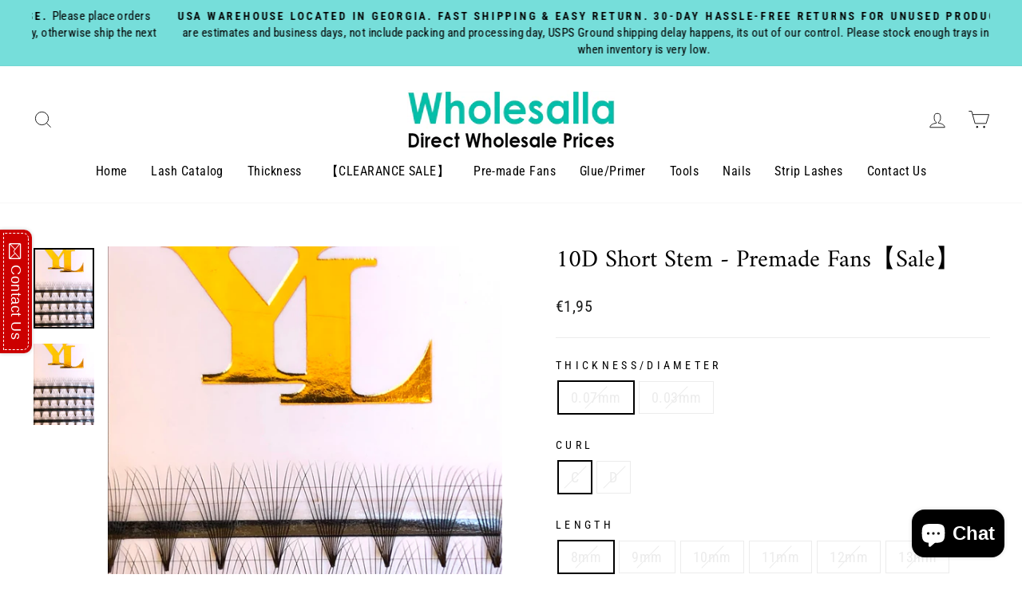

--- FILE ---
content_type: text/html; charset=utf-8
request_url: https://www.wholesalla.com/en-de/products/premade-fans-10d-short-stem
body_size: 56803
content:
<!doctype html>
<html class="no-js" lang="en" dir="ltr">
<head>
  <meta charset="utf-8">
  <meta http-equiv="X-UA-Compatible" content="IE=edge,chrome=1">
  <meta name="viewport" content="width=device-width,initial-scale=1">
  <meta name="theme-color" content="#111111">
  <link rel="canonical" href="https://www.wholesalla.com/en-de/products/premade-fans-10d-short-stem">
  <link rel="preconnect" href="https://cdn.shopify.com" crossorigin>
  <link rel="preconnect" href="https://fonts.shopifycdn.com" crossorigin>
  <link rel="dns-prefetch" href="https://productreviews.shopifycdn.com">
  <link rel="dns-prefetch" href="https://ajax.googleapis.com">
  <link rel="dns-prefetch" href="https://maps.googleapis.com">
  <link rel="dns-prefetch" href="https://maps.gstatic.com"><link rel="shortcut icon" href="//www.wholesalla.com/cdn/shop/files/logo_YL_b08d6966-2c1c-411b-b39a-0d8be8aaa0cb_32x32.png?v=1675942014" type="image/png" /><title>10D Short Stem - Premade Fans【Sale】
&ndash; YL Lash-Wholesalla
</title>
<meta name="description" content="10D Short Stem - Sharp Root - SUPER SOFT Silky Mink Premade Fans"><meta property="og:site_name" content="YL Lash-Wholesalla">
  <meta property="og:url" content="https://www.wholesalla.com/en-de/products/premade-fans-10d-short-stem">
  <meta property="og:title" content="10D Short Stem -  Premade Fans【Sale】">
  <meta property="og:type" content="product">
  <meta property="og:description" content="10D Short Stem - Sharp Root - SUPER SOFT Silky Mink Premade Fans"><meta property="og:image" content="http://www.wholesalla.com/cdn/shop/products/image.jpg?v=1588721801">
    <meta property="og:image:secure_url" content="https://www.wholesalla.com/cdn/shop/products/image.jpg?v=1588721801">
    <meta property="og:image:width" content="3024">
    <meta property="og:image:height" content="4032"><meta name="twitter:site" content="@">
  <meta name="twitter:card" content="summary_large_image">
  <meta name="twitter:title" content="10D Short Stem -  Premade Fans【Sale】">
  <meta name="twitter:description" content="10D Short Stem - Sharp Root - SUPER SOFT Silky Mink Premade Fans">
<style data-shopify>@font-face {
  font-family: Amiri;
  font-weight: 400;
  font-style: normal;
  font-display: swap;
  src: url("//www.wholesalla.com/cdn/fonts/amiri/amiri_n4.fee8c3379b68ea3b9c7241a63b8a252071faad52.woff2") format("woff2"),
       url("//www.wholesalla.com/cdn/fonts/amiri/amiri_n4.94cde4e18ec8ae53bf8f7240b84e1f76ce23772d.woff") format("woff");
}

  @font-face {
  font-family: "Roboto Condensed";
  font-weight: 400;
  font-style: normal;
  font-display: swap;
  src: url("//www.wholesalla.com/cdn/fonts/roboto_condensed/robotocondensed_n4.01812de96ca5a5e9d19bef3ca9cc80dd1bf6c8b8.woff2") format("woff2"),
       url("//www.wholesalla.com/cdn/fonts/roboto_condensed/robotocondensed_n4.3930e6ddba458dc3cb725a82a2668eac3c63c104.woff") format("woff");
}


  @font-face {
  font-family: "Roboto Condensed";
  font-weight: 600;
  font-style: normal;
  font-display: swap;
  src: url("//www.wholesalla.com/cdn/fonts/roboto_condensed/robotocondensed_n6.c516dc992de767fe135f0d2baded23e033d4e3ea.woff2") format("woff2"),
       url("//www.wholesalla.com/cdn/fonts/roboto_condensed/robotocondensed_n6.881fbb9b185667f58f34ac71cbecd9f5ba6c3efe.woff") format("woff");
}

  @font-face {
  font-family: "Roboto Condensed";
  font-weight: 400;
  font-style: italic;
  font-display: swap;
  src: url("//www.wholesalla.com/cdn/fonts/roboto_condensed/robotocondensed_i4.05c7f163ad2c00a3c4257606d1227691aff9070b.woff2") format("woff2"),
       url("//www.wholesalla.com/cdn/fonts/roboto_condensed/robotocondensed_i4.04d9d87e0a45b49fc67a5b9eb5059e1540f5cda3.woff") format("woff");
}

  @font-face {
  font-family: "Roboto Condensed";
  font-weight: 600;
  font-style: italic;
  font-display: swap;
  src: url("//www.wholesalla.com/cdn/fonts/roboto_condensed/robotocondensed_i6.c9770aa95711259894f917065fd1d7cc3bcfa122.woff2") format("woff2"),
       url("//www.wholesalla.com/cdn/fonts/roboto_condensed/robotocondensed_i6.cc02aa89ebb03a4bf4511145d33241da8320978a.woff") format("woff");
}

</style><link href="//www.wholesalla.com/cdn/shop/t/6/assets/theme.css?v=74356916731231812311719541522" rel="stylesheet" type="text/css" media="all" />
<style data-shopify>:root {
    --typeHeaderPrimary: Amiri;
    --typeHeaderFallback: serif;
    --typeHeaderSize: 36px;
    --typeHeaderWeight: 400;
    --typeHeaderLineHeight: 1.2;
    --typeHeaderSpacing: 0.0em;

    --typeBasePrimary:"Roboto Condensed";
    --typeBaseFallback:sans-serif;
    --typeBaseSize: 18px;
    --typeBaseWeight: 400;
    --typeBaseSpacing: 0.025em;
    --typeBaseLineHeight: 1.4;

    --typeCollectionTitle: 20px;

    --iconWeight: 2px;
    --iconLinecaps: miter;

    
      --buttonRadius: 0px;
    

    --colorGridOverlayOpacity: 0.1;
  }

  .placeholder-content {
    background-image: linear-gradient(100deg, rgba(0,0,0,0) 40%, rgba(0, 0, 0, 0.0) 63%, rgba(0,0,0,0) 79%);
  }</style><script>
    document.documentElement.className = document.documentElement.className.replace('no-js', 'js');

    window.theme = window.theme || {};
    theme.routes = {
      home: "/en-de",
      cart: "/en-de/cart.js",
      cartPage: "/en-de/cart",
      cartAdd: "/en-de/cart/add.js",
      cartChange: "/en-de/cart/change.js",
      search: "/en-de/search"
    };
    theme.strings = {
      soldOut: "Sold Out",
      unavailable: "Unavailable",
      inStockLabel: "In stock, ready to ship",
      oneStockLabel: "Low stock - [count] item left",
      otherStockLabel: "Low stock - [count] items left",
      willNotShipUntil: "Ready to ship [date]",
      willBeInStockAfter: "Back in stock [date]",
      waitingForStock: "Inventory on the way",
      savePrice: "Save [saved_amount]",
      cartEmpty: "Your cart is currently empty.",
      cartTermsConfirmation: "You must agree with the terms and conditions of sales to check out",
      searchCollections: "Collections:",
      searchPages: "Pages:",
      searchArticles: "Articles:",
      productFrom: "from ",
    };
    theme.settings = {
      cartType: "page",
      isCustomerTemplate: false,
      moneyFormat: "€{{amount_with_comma_separator}}",
      saveType: "dollar",
      productImageSize: "square",
      productImageCover: false,
      predictiveSearch: true,
      predictiveSearchType: "product,article,page,collection",
      predictiveSearchVendor: false,
      predictiveSearchPrice: false,
      quickView: false,
      themeName: 'Impulse',
      themeVersion: "7.1.0"
    };
  </script>

  <script>window.performance && window.performance.mark && window.performance.mark('shopify.content_for_header.start');</script><meta name="google-site-verification" content="9LCaalwdKH-OtGkVFOMMgzxMdBvAF7pLq9JCQ9lbiL0">
<meta name="google-site-verification" content="E7-lj4eSmDUFLWlho8Dlmok8YRkLQUij5gsFnI8cnOo">
<meta name="google-site-verification" content="Ehxg-onfAJWF09AtZkJ1dy4n6TO3ZJNAM69bohGLmO8">
<meta name="google-site-verification" content="5jRRfbyRov1hr5AykC6b_QMp6ioX9rPaKw08SlQxL_w">
<meta id="shopify-digital-wallet" name="shopify-digital-wallet" content="/27934492/digital_wallets/dialog">
<meta name="shopify-checkout-api-token" content="f4d6d2e9d3a23acd4ab5ab8d8ecdfc88">
<meta id="in-context-paypal-metadata" data-shop-id="27934492" data-venmo-supported="false" data-environment="production" data-locale="en_US" data-paypal-v4="true" data-currency="EUR">
<link rel="alternate" hreflang="x-default" href="https://www.wholesalla.com/products/premade-fans-10d-short-stem">
<link rel="alternate" hreflang="en" href="https://www.wholesalla.com/products/premade-fans-10d-short-stem">
<link rel="alternate" hreflang="es" href="https://www.wholesalla.com/es/products/premade-fans-10d-short-stem">
<link rel="alternate" hreflang="en-DE" href="https://www.wholesalla.com/en-de/products/premade-fans-10d-short-stem">
<link rel="alternate" type="application/json+oembed" href="https://www.wholesalla.com/en-de/products/premade-fans-10d-short-stem.oembed">
<script async="async" src="/checkouts/internal/preloads.js?locale=en-DE"></script>
<link rel="preconnect" href="https://shop.app" crossorigin="anonymous">
<script async="async" src="https://shop.app/checkouts/internal/preloads.js?locale=en-DE&shop_id=27934492" crossorigin="anonymous"></script>
<script id="apple-pay-shop-capabilities" type="application/json">{"shopId":27934492,"countryCode":"US","currencyCode":"EUR","merchantCapabilities":["supports3DS"],"merchantId":"gid:\/\/shopify\/Shop\/27934492","merchantName":"YL Lash-Wholesalla","requiredBillingContactFields":["postalAddress","email"],"requiredShippingContactFields":["postalAddress","email"],"shippingType":"shipping","supportedNetworks":["visa","masterCard","amex","discover","elo","jcb"],"total":{"type":"pending","label":"YL Lash-Wholesalla","amount":"1.00"},"shopifyPaymentsEnabled":true,"supportsSubscriptions":true}</script>
<script id="shopify-features" type="application/json">{"accessToken":"f4d6d2e9d3a23acd4ab5ab8d8ecdfc88","betas":["rich-media-storefront-analytics"],"domain":"www.wholesalla.com","predictiveSearch":true,"shopId":27934492,"locale":"en"}</script>
<script>var Shopify = Shopify || {};
Shopify.shop = "pavene.myshopify.com";
Shopify.locale = "en";
Shopify.currency = {"active":"EUR","rate":"0.84829234"};
Shopify.country = "DE";
Shopify.theme = {"name":"Impluse 1","id":136354824446,"schema_name":"Impulse","schema_version":"7.1.0","theme_store_id":null,"role":"main"};
Shopify.theme.handle = "null";
Shopify.theme.style = {"id":null,"handle":null};
Shopify.cdnHost = "www.wholesalla.com/cdn";
Shopify.routes = Shopify.routes || {};
Shopify.routes.root = "/en-de/";</script>
<script type="module">!function(o){(o.Shopify=o.Shopify||{}).modules=!0}(window);</script>
<script>!function(o){function n(){var o=[];function n(){o.push(Array.prototype.slice.apply(arguments))}return n.q=o,n}var t=o.Shopify=o.Shopify||{};t.loadFeatures=n(),t.autoloadFeatures=n()}(window);</script>
<script>
  window.ShopifyPay = window.ShopifyPay || {};
  window.ShopifyPay.apiHost = "shop.app\/pay";
  window.ShopifyPay.redirectState = null;
</script>
<script id="shop-js-analytics" type="application/json">{"pageType":"product"}</script>
<script defer="defer" async type="module" src="//www.wholesalla.com/cdn/shopifycloud/shop-js/modules/v2/client.init-shop-cart-sync_BN7fPSNr.en.esm.js"></script>
<script defer="defer" async type="module" src="//www.wholesalla.com/cdn/shopifycloud/shop-js/modules/v2/chunk.common_Cbph3Kss.esm.js"></script>
<script defer="defer" async type="module" src="//www.wholesalla.com/cdn/shopifycloud/shop-js/modules/v2/chunk.modal_DKumMAJ1.esm.js"></script>
<script type="module">
  await import("//www.wholesalla.com/cdn/shopifycloud/shop-js/modules/v2/client.init-shop-cart-sync_BN7fPSNr.en.esm.js");
await import("//www.wholesalla.com/cdn/shopifycloud/shop-js/modules/v2/chunk.common_Cbph3Kss.esm.js");
await import("//www.wholesalla.com/cdn/shopifycloud/shop-js/modules/v2/chunk.modal_DKumMAJ1.esm.js");

  window.Shopify.SignInWithShop?.initShopCartSync?.({"fedCMEnabled":true,"windoidEnabled":true});

</script>
<script>
  window.Shopify = window.Shopify || {};
  if (!window.Shopify.featureAssets) window.Shopify.featureAssets = {};
  window.Shopify.featureAssets['shop-js'] = {"shop-cart-sync":["modules/v2/client.shop-cart-sync_CJVUk8Jm.en.esm.js","modules/v2/chunk.common_Cbph3Kss.esm.js","modules/v2/chunk.modal_DKumMAJ1.esm.js"],"init-fed-cm":["modules/v2/client.init-fed-cm_7Fvt41F4.en.esm.js","modules/v2/chunk.common_Cbph3Kss.esm.js","modules/v2/chunk.modal_DKumMAJ1.esm.js"],"init-shop-email-lookup-coordinator":["modules/v2/client.init-shop-email-lookup-coordinator_Cc088_bR.en.esm.js","modules/v2/chunk.common_Cbph3Kss.esm.js","modules/v2/chunk.modal_DKumMAJ1.esm.js"],"init-windoid":["modules/v2/client.init-windoid_hPopwJRj.en.esm.js","modules/v2/chunk.common_Cbph3Kss.esm.js","modules/v2/chunk.modal_DKumMAJ1.esm.js"],"shop-button":["modules/v2/client.shop-button_B0jaPSNF.en.esm.js","modules/v2/chunk.common_Cbph3Kss.esm.js","modules/v2/chunk.modal_DKumMAJ1.esm.js"],"shop-cash-offers":["modules/v2/client.shop-cash-offers_DPIskqss.en.esm.js","modules/v2/chunk.common_Cbph3Kss.esm.js","modules/v2/chunk.modal_DKumMAJ1.esm.js"],"shop-toast-manager":["modules/v2/client.shop-toast-manager_CK7RT69O.en.esm.js","modules/v2/chunk.common_Cbph3Kss.esm.js","modules/v2/chunk.modal_DKumMAJ1.esm.js"],"init-shop-cart-sync":["modules/v2/client.init-shop-cart-sync_BN7fPSNr.en.esm.js","modules/v2/chunk.common_Cbph3Kss.esm.js","modules/v2/chunk.modal_DKumMAJ1.esm.js"],"init-customer-accounts-sign-up":["modules/v2/client.init-customer-accounts-sign-up_CfPf4CXf.en.esm.js","modules/v2/client.shop-login-button_DeIztwXF.en.esm.js","modules/v2/chunk.common_Cbph3Kss.esm.js","modules/v2/chunk.modal_DKumMAJ1.esm.js"],"pay-button":["modules/v2/client.pay-button_CgIwFSYN.en.esm.js","modules/v2/chunk.common_Cbph3Kss.esm.js","modules/v2/chunk.modal_DKumMAJ1.esm.js"],"init-customer-accounts":["modules/v2/client.init-customer-accounts_DQ3x16JI.en.esm.js","modules/v2/client.shop-login-button_DeIztwXF.en.esm.js","modules/v2/chunk.common_Cbph3Kss.esm.js","modules/v2/chunk.modal_DKumMAJ1.esm.js"],"avatar":["modules/v2/client.avatar_BTnouDA3.en.esm.js"],"init-shop-for-new-customer-accounts":["modules/v2/client.init-shop-for-new-customer-accounts_CsZy_esa.en.esm.js","modules/v2/client.shop-login-button_DeIztwXF.en.esm.js","modules/v2/chunk.common_Cbph3Kss.esm.js","modules/v2/chunk.modal_DKumMAJ1.esm.js"],"shop-follow-button":["modules/v2/client.shop-follow-button_BRMJjgGd.en.esm.js","modules/v2/chunk.common_Cbph3Kss.esm.js","modules/v2/chunk.modal_DKumMAJ1.esm.js"],"checkout-modal":["modules/v2/client.checkout-modal_B9Drz_yf.en.esm.js","modules/v2/chunk.common_Cbph3Kss.esm.js","modules/v2/chunk.modal_DKumMAJ1.esm.js"],"shop-login-button":["modules/v2/client.shop-login-button_DeIztwXF.en.esm.js","modules/v2/chunk.common_Cbph3Kss.esm.js","modules/v2/chunk.modal_DKumMAJ1.esm.js"],"lead-capture":["modules/v2/client.lead-capture_DXYzFM3R.en.esm.js","modules/v2/chunk.common_Cbph3Kss.esm.js","modules/v2/chunk.modal_DKumMAJ1.esm.js"],"shop-login":["modules/v2/client.shop-login_CA5pJqmO.en.esm.js","modules/v2/chunk.common_Cbph3Kss.esm.js","modules/v2/chunk.modal_DKumMAJ1.esm.js"],"payment-terms":["modules/v2/client.payment-terms_BxzfvcZJ.en.esm.js","modules/v2/chunk.common_Cbph3Kss.esm.js","modules/v2/chunk.modal_DKumMAJ1.esm.js"]};
</script>
<script>(function() {
  var isLoaded = false;
  function asyncLoad() {
    if (isLoaded) return;
    isLoaded = true;
    var urls = ["https:\/\/s3-us-west-2.amazonaws.com\/smart-social-login\/smart-social-login.js?shop=pavene.myshopify.com","\/\/static.zotabox.com\/7\/8\/784562c9582a3e0c2100c235dfecaa74\/widgets.js?shop=pavene.myshopify.com","https:\/\/d1639lhkj5l89m.cloudfront.net\/js\/storefront\/uppromote.js?shop=pavene.myshopify.com"];
    for (var i = 0; i < urls.length; i++) {
      var s = document.createElement('script');
      s.type = 'text/javascript';
      s.async = true;
      s.src = urls[i];
      var x = document.getElementsByTagName('script')[0];
      x.parentNode.insertBefore(s, x);
    }
  };
  if(window.attachEvent) {
    window.attachEvent('onload', asyncLoad);
  } else {
    window.addEventListener('load', asyncLoad, false);
  }
})();</script>
<script id="__st">var __st={"a":27934492,"offset":-18000,"reqid":"bb132efe-cb45-4d03-99b3-9924e0ed9cc7-1769720988","pageurl":"www.wholesalla.com\/en-de\/products\/premade-fans-10d-short-stem","u":"902b3db1ee2a","p":"product","rtyp":"product","rid":5069560348810};</script>
<script>window.ShopifyPaypalV4VisibilityTracking = true;</script>
<script id="captcha-bootstrap">!function(){'use strict';const t='contact',e='account',n='new_comment',o=[[t,t],['blogs',n],['comments',n],[t,'customer']],c=[[e,'customer_login'],[e,'guest_login'],[e,'recover_customer_password'],[e,'create_customer']],r=t=>t.map((([t,e])=>`form[action*='/${t}']:not([data-nocaptcha='true']) input[name='form_type'][value='${e}']`)).join(','),a=t=>()=>t?[...document.querySelectorAll(t)].map((t=>t.form)):[];function s(){const t=[...o],e=r(t);return a(e)}const i='password',u='form_key',d=['recaptcha-v3-token','g-recaptcha-response','h-captcha-response',i],f=()=>{try{return window.sessionStorage}catch{return}},m='__shopify_v',_=t=>t.elements[u];function p(t,e,n=!1){try{const o=window.sessionStorage,c=JSON.parse(o.getItem(e)),{data:r}=function(t){const{data:e,action:n}=t;return t[m]||n?{data:e,action:n}:{data:t,action:n}}(c);for(const[e,n]of Object.entries(r))t.elements[e]&&(t.elements[e].value=n);n&&o.removeItem(e)}catch(o){console.error('form repopulation failed',{error:o})}}const l='form_type',E='cptcha';function T(t){t.dataset[E]=!0}const w=window,h=w.document,L='Shopify',v='ce_forms',y='captcha';let A=!1;((t,e)=>{const n=(g='f06e6c50-85a8-45c8-87d0-21a2b65856fe',I='https://cdn.shopify.com/shopifycloud/storefront-forms-hcaptcha/ce_storefront_forms_captcha_hcaptcha.v1.5.2.iife.js',D={infoText:'Protected by hCaptcha',privacyText:'Privacy',termsText:'Terms'},(t,e,n)=>{const o=w[L][v],c=o.bindForm;if(c)return c(t,g,e,D).then(n);var r;o.q.push([[t,g,e,D],n]),r=I,A||(h.body.append(Object.assign(h.createElement('script'),{id:'captcha-provider',async:!0,src:r})),A=!0)});var g,I,D;w[L]=w[L]||{},w[L][v]=w[L][v]||{},w[L][v].q=[],w[L][y]=w[L][y]||{},w[L][y].protect=function(t,e){n(t,void 0,e),T(t)},Object.freeze(w[L][y]),function(t,e,n,w,h,L){const[v,y,A,g]=function(t,e,n){const i=e?o:[],u=t?c:[],d=[...i,...u],f=r(d),m=r(i),_=r(d.filter((([t,e])=>n.includes(e))));return[a(f),a(m),a(_),s()]}(w,h,L),I=t=>{const e=t.target;return e instanceof HTMLFormElement?e:e&&e.form},D=t=>v().includes(t);t.addEventListener('submit',(t=>{const e=I(t);if(!e)return;const n=D(e)&&!e.dataset.hcaptchaBound&&!e.dataset.recaptchaBound,o=_(e),c=g().includes(e)&&(!o||!o.value);(n||c)&&t.preventDefault(),c&&!n&&(function(t){try{if(!f())return;!function(t){const e=f();if(!e)return;const n=_(t);if(!n)return;const o=n.value;o&&e.removeItem(o)}(t);const e=Array.from(Array(32),(()=>Math.random().toString(36)[2])).join('');!function(t,e){_(t)||t.append(Object.assign(document.createElement('input'),{type:'hidden',name:u})),t.elements[u].value=e}(t,e),function(t,e){const n=f();if(!n)return;const o=[...t.querySelectorAll(`input[type='${i}']`)].map((({name:t})=>t)),c=[...d,...o],r={};for(const[a,s]of new FormData(t).entries())c.includes(a)||(r[a]=s);n.setItem(e,JSON.stringify({[m]:1,action:t.action,data:r}))}(t,e)}catch(e){console.error('failed to persist form',e)}}(e),e.submit())}));const S=(t,e)=>{t&&!t.dataset[E]&&(n(t,e.some((e=>e===t))),T(t))};for(const o of['focusin','change'])t.addEventListener(o,(t=>{const e=I(t);D(e)&&S(e,y())}));const B=e.get('form_key'),M=e.get(l),P=B&&M;t.addEventListener('DOMContentLoaded',(()=>{const t=y();if(P)for(const e of t)e.elements[l].value===M&&p(e,B);[...new Set([...A(),...v().filter((t=>'true'===t.dataset.shopifyCaptcha))])].forEach((e=>S(e,t)))}))}(h,new URLSearchParams(w.location.search),n,t,e,['guest_login'])})(!0,!0)}();</script>
<script integrity="sha256-4kQ18oKyAcykRKYeNunJcIwy7WH5gtpwJnB7kiuLZ1E=" data-source-attribution="shopify.loadfeatures" defer="defer" src="//www.wholesalla.com/cdn/shopifycloud/storefront/assets/storefront/load_feature-a0a9edcb.js" crossorigin="anonymous"></script>
<script crossorigin="anonymous" defer="defer" src="//www.wholesalla.com/cdn/shopifycloud/storefront/assets/shopify_pay/storefront-65b4c6d7.js?v=20250812"></script>
<script data-source-attribution="shopify.dynamic_checkout.dynamic.init">var Shopify=Shopify||{};Shopify.PaymentButton=Shopify.PaymentButton||{isStorefrontPortableWallets:!0,init:function(){window.Shopify.PaymentButton.init=function(){};var t=document.createElement("script");t.src="https://www.wholesalla.com/cdn/shopifycloud/portable-wallets/latest/portable-wallets.en.js",t.type="module",document.head.appendChild(t)}};
</script>
<script data-source-attribution="shopify.dynamic_checkout.buyer_consent">
  function portableWalletsHideBuyerConsent(e){var t=document.getElementById("shopify-buyer-consent"),n=document.getElementById("shopify-subscription-policy-button");t&&n&&(t.classList.add("hidden"),t.setAttribute("aria-hidden","true"),n.removeEventListener("click",e))}function portableWalletsShowBuyerConsent(e){var t=document.getElementById("shopify-buyer-consent"),n=document.getElementById("shopify-subscription-policy-button");t&&n&&(t.classList.remove("hidden"),t.removeAttribute("aria-hidden"),n.addEventListener("click",e))}window.Shopify?.PaymentButton&&(window.Shopify.PaymentButton.hideBuyerConsent=portableWalletsHideBuyerConsent,window.Shopify.PaymentButton.showBuyerConsent=portableWalletsShowBuyerConsent);
</script>
<script>
  function portableWalletsCleanup(e){e&&e.src&&console.error("Failed to load portable wallets script "+e.src);var t=document.querySelectorAll("shopify-accelerated-checkout .shopify-payment-button__skeleton, shopify-accelerated-checkout-cart .wallet-cart-button__skeleton"),e=document.getElementById("shopify-buyer-consent");for(let e=0;e<t.length;e++)t[e].remove();e&&e.remove()}function portableWalletsNotLoadedAsModule(e){e instanceof ErrorEvent&&"string"==typeof e.message&&e.message.includes("import.meta")&&"string"==typeof e.filename&&e.filename.includes("portable-wallets")&&(window.removeEventListener("error",portableWalletsNotLoadedAsModule),window.Shopify.PaymentButton.failedToLoad=e,"loading"===document.readyState?document.addEventListener("DOMContentLoaded",window.Shopify.PaymentButton.init):window.Shopify.PaymentButton.init())}window.addEventListener("error",portableWalletsNotLoadedAsModule);
</script>

<script type="module" src="https://www.wholesalla.com/cdn/shopifycloud/portable-wallets/latest/portable-wallets.en.js" onError="portableWalletsCleanup(this)" crossorigin="anonymous"></script>
<script nomodule>
  document.addEventListener("DOMContentLoaded", portableWalletsCleanup);
</script>

<link id="shopify-accelerated-checkout-styles" rel="stylesheet" media="screen" href="https://www.wholesalla.com/cdn/shopifycloud/portable-wallets/latest/accelerated-checkout-backwards-compat.css" crossorigin="anonymous">
<style id="shopify-accelerated-checkout-cart">
        #shopify-buyer-consent {
  margin-top: 1em;
  display: inline-block;
  width: 100%;
}

#shopify-buyer-consent.hidden {
  display: none;
}

#shopify-subscription-policy-button {
  background: none;
  border: none;
  padding: 0;
  text-decoration: underline;
  font-size: inherit;
  cursor: pointer;
}

#shopify-subscription-policy-button::before {
  box-shadow: none;
}

      </style>

<script>window.performance && window.performance.mark && window.performance.mark('shopify.content_for_header.end');</script>

  <script src="//www.wholesalla.com/cdn/shop/t/6/assets/vendor-scripts-v11.js" defer="defer"></script><link rel="stylesheet" href="//www.wholesalla.com/cdn/shop/t/6/assets/country-flags.css"><script src="//www.wholesalla.com/cdn/shop/t/6/assets/theme.js?v=13862351161817530741675997083" defer="defer"></script>
<!-- Google tag (gtag.js) -->
<script async src="https://www.googletagmanager.com/gtag/js?id=G-X4VNF0GRE5"></script>
<script>
  window.dataLayer = window.dataLayer || [];
  function gtag(){dataLayer.push(arguments);}
  gtag('js', new Date());

  gtag('config', 'G-X4VNF0GRE5');
</script>
<!-- BEGIN app block: shopify://apps/judge-me-reviews/blocks/judgeme_core/61ccd3b1-a9f2-4160-9fe9-4fec8413e5d8 --><!-- Start of Judge.me Core -->






<link rel="dns-prefetch" href="https://cdnwidget.judge.me">
<link rel="dns-prefetch" href="https://cdn.judge.me">
<link rel="dns-prefetch" href="https://cdn1.judge.me">
<link rel="dns-prefetch" href="https://api.judge.me">

<script data-cfasync='false' class='jdgm-settings-script'>window.jdgmSettings={"pagination":5,"disable_web_reviews":false,"badge_no_review_text":"No reviews","badge_n_reviews_text":"{{ n }} review/reviews","hide_badge_preview_if_no_reviews":true,"badge_hide_text":false,"enforce_center_preview_badge":false,"widget_title":"Customer Reviews","widget_open_form_text":"Write a review","widget_close_form_text":"Cancel review","widget_refresh_page_text":"Refresh page","widget_summary_text":"Based on {{ number_of_reviews }} review/reviews","widget_no_review_text":"Be the first to write a review","widget_name_field_text":"Display name","widget_verified_name_field_text":"Verified Name (public)","widget_name_placeholder_text":"Display name","widget_required_field_error_text":"This field is required.","widget_email_field_text":"Email address","widget_verified_email_field_text":"Verified Email (private, can not be edited)","widget_email_placeholder_text":"Your email address","widget_email_field_error_text":"Please enter a valid email address.","widget_rating_field_text":"Rating","widget_review_title_field_text":"Review Title","widget_review_title_placeholder_text":"Give your review a title","widget_review_body_field_text":"Review content","widget_review_body_placeholder_text":"Start writing here...","widget_pictures_field_text":"Picture/Video (optional)","widget_submit_review_text":"Submit Review","widget_submit_verified_review_text":"Submit Verified Review","widget_submit_success_msg_with_auto_publish":"Thank you! Please refresh the page in a few moments to see your review. You can remove or edit your review by logging into \u003ca href='https://judge.me/login' target='_blank' rel='nofollow noopener'\u003eJudge.me\u003c/a\u003e","widget_submit_success_msg_no_auto_publish":"Thank you! Your review will be published as soon as it is approved by the shop admin. You can remove or edit your review by logging into \u003ca href='https://judge.me/login' target='_blank' rel='nofollow noopener'\u003eJudge.me\u003c/a\u003e","widget_show_default_reviews_out_of_total_text":"Showing {{ n_reviews_shown }} out of {{ n_reviews }} reviews.","widget_show_all_link_text":"Show all","widget_show_less_link_text":"Show less","widget_author_said_text":"{{ reviewer_name }} said:","widget_days_text":"{{ n }} days ago","widget_weeks_text":"{{ n }} week/weeks ago","widget_months_text":"{{ n }} month/months ago","widget_years_text":"{{ n }} year/years ago","widget_yesterday_text":"Yesterday","widget_today_text":"Today","widget_replied_text":"\u003e\u003e {{ shop_name }} replied:","widget_read_more_text":"Read more","widget_reviewer_name_as_initial":"","widget_rating_filter_color":"#fbcd0a","widget_rating_filter_see_all_text":"See all reviews","widget_sorting_most_recent_text":"Most Recent","widget_sorting_highest_rating_text":"Highest Rating","widget_sorting_lowest_rating_text":"Lowest Rating","widget_sorting_with_pictures_text":"Only Pictures","widget_sorting_most_helpful_text":"Most Helpful","widget_open_question_form_text":"Ask a question","widget_reviews_subtab_text":"Reviews","widget_questions_subtab_text":"Questions","widget_question_label_text":"Question","widget_answer_label_text":"Answer","widget_question_placeholder_text":"Write your question here","widget_submit_question_text":"Submit Question","widget_question_submit_success_text":"Thank you for your question! We will notify you once it gets answered.","verified_badge_text":"Verified","verified_badge_bg_color":"","verified_badge_text_color":"","verified_badge_placement":"left-of-reviewer-name","widget_review_max_height":"","widget_hide_border":false,"widget_social_share":false,"widget_thumb":false,"widget_review_location_show":false,"widget_location_format":"","all_reviews_include_out_of_store_products":true,"all_reviews_out_of_store_text":"(out of store)","all_reviews_pagination":100,"all_reviews_product_name_prefix_text":"about","enable_review_pictures":true,"enable_question_anwser":false,"widget_theme":"default","review_date_format":"mm/dd/yyyy","default_sort_method":"most-recent","widget_product_reviews_subtab_text":"Product Reviews","widget_shop_reviews_subtab_text":"Shop Reviews","widget_other_products_reviews_text":"Reviews for other products","widget_store_reviews_subtab_text":"Store reviews","widget_no_store_reviews_text":"This store hasn't received any reviews yet","widget_web_restriction_product_reviews_text":"This product hasn't received any reviews yet","widget_no_items_text":"No items found","widget_show_more_text":"Show more","widget_write_a_store_review_text":"Write a Store Review","widget_other_languages_heading":"Reviews in Other Languages","widget_translate_review_text":"Translate review to {{ language }}","widget_translating_review_text":"Translating...","widget_show_original_translation_text":"Show original ({{ language }})","widget_translate_review_failed_text":"Review couldn't be translated.","widget_translate_review_retry_text":"Retry","widget_translate_review_try_again_later_text":"Try again later","show_product_url_for_grouped_product":false,"widget_sorting_pictures_first_text":"Pictures First","show_pictures_on_all_rev_page_mobile":false,"show_pictures_on_all_rev_page_desktop":false,"floating_tab_hide_mobile_install_preference":false,"floating_tab_button_name":"★ Reviews","floating_tab_title":"Let customers speak for us","floating_tab_button_color":"","floating_tab_button_background_color":"","floating_tab_url":"","floating_tab_url_enabled":false,"floating_tab_tab_style":"text","all_reviews_text_badge_text":"Customers rate us {{ shop.metafields.judgeme.all_reviews_rating | round: 1 }}/5 based on {{ shop.metafields.judgeme.all_reviews_count }} reviews.","all_reviews_text_badge_text_branded_style":"{{ shop.metafields.judgeme.all_reviews_rating | round: 1 }} out of 5 stars based on {{ shop.metafields.judgeme.all_reviews_count }} reviews","is_all_reviews_text_badge_a_link":false,"show_stars_for_all_reviews_text_badge":false,"all_reviews_text_badge_url":"","all_reviews_text_style":"branded","all_reviews_text_color_style":"judgeme_brand_color","all_reviews_text_color":"#108474","all_reviews_text_show_jm_brand":false,"featured_carousel_show_header":true,"featured_carousel_title":"Let customers speak for us","testimonials_carousel_title":"Customers are saying","videos_carousel_title":"Real customer stories","cards_carousel_title":"Customers are saying","featured_carousel_count_text":"from {{ n }} reviews","featured_carousel_add_link_to_all_reviews_page":false,"featured_carousel_url":"","featured_carousel_show_images":true,"featured_carousel_autoslide_interval":5,"featured_carousel_arrows_on_the_sides":false,"featured_carousel_height":250,"featured_carousel_width":80,"featured_carousel_image_size":0,"featured_carousel_image_height":250,"featured_carousel_arrow_color":"#eeeeee","verified_count_badge_style":"branded","verified_count_badge_orientation":"horizontal","verified_count_badge_color_style":"judgeme_brand_color","verified_count_badge_color":"#108474","is_verified_count_badge_a_link":false,"verified_count_badge_url":"","verified_count_badge_show_jm_brand":true,"widget_rating_preset_default":5,"widget_first_sub_tab":"product-reviews","widget_show_histogram":true,"widget_histogram_use_custom_color":false,"widget_pagination_use_custom_color":false,"widget_star_use_custom_color":false,"widget_verified_badge_use_custom_color":false,"widget_write_review_use_custom_color":false,"picture_reminder_submit_button":"Upload Pictures","enable_review_videos":false,"mute_video_by_default":false,"widget_sorting_videos_first_text":"Videos First","widget_review_pending_text":"Pending","featured_carousel_items_for_large_screen":3,"social_share_options_order":"Facebook,Twitter","remove_microdata_snippet":true,"disable_json_ld":false,"enable_json_ld_products":false,"preview_badge_show_question_text":false,"preview_badge_no_question_text":"No questions","preview_badge_n_question_text":"{{ number_of_questions }} question/questions","qa_badge_show_icon":false,"qa_badge_position":"same-row","remove_judgeme_branding":false,"widget_add_search_bar":false,"widget_search_bar_placeholder":"Search","widget_sorting_verified_only_text":"Verified only","featured_carousel_theme":"default","featured_carousel_show_rating":true,"featured_carousel_show_title":true,"featured_carousel_show_body":true,"featured_carousel_show_date":false,"featured_carousel_show_reviewer":true,"featured_carousel_show_product":false,"featured_carousel_header_background_color":"#108474","featured_carousel_header_text_color":"#ffffff","featured_carousel_name_product_separator":"reviewed","featured_carousel_full_star_background":"#108474","featured_carousel_empty_star_background":"#dadada","featured_carousel_vertical_theme_background":"#f9fafb","featured_carousel_verified_badge_enable":true,"featured_carousel_verified_badge_color":"#108474","featured_carousel_border_style":"round","featured_carousel_review_line_length_limit":3,"featured_carousel_more_reviews_button_text":"Read more reviews","featured_carousel_view_product_button_text":"View product","all_reviews_page_load_reviews_on":"scroll","all_reviews_page_load_more_text":"Load More Reviews","disable_fb_tab_reviews":false,"enable_ajax_cdn_cache":false,"widget_advanced_speed_features":5,"widget_public_name_text":"displayed publicly like","default_reviewer_name":"John Smith","default_reviewer_name_has_non_latin":true,"widget_reviewer_anonymous":"Anonymous","medals_widget_title":"Judge.me Review Medals","medals_widget_background_color":"#f9fafb","medals_widget_position":"footer_all_pages","medals_widget_border_color":"#f9fafb","medals_widget_verified_text_position":"left","medals_widget_use_monochromatic_version":false,"medals_widget_elements_color":"#108474","show_reviewer_avatar":true,"widget_invalid_yt_video_url_error_text":"Not a YouTube video URL","widget_max_length_field_error_text":"Please enter no more than {0} characters.","widget_show_country_flag":false,"widget_show_collected_via_shop_app":true,"widget_verified_by_shop_badge_style":"light","widget_verified_by_shop_text":"Verified by Shop","widget_show_photo_gallery":false,"widget_load_with_code_splitting":true,"widget_ugc_install_preference":false,"widget_ugc_title":"Made by us, Shared by you","widget_ugc_subtitle":"Tag us to see your picture featured in our page","widget_ugc_arrows_color":"#ffffff","widget_ugc_primary_button_text":"Buy Now","widget_ugc_primary_button_background_color":"#108474","widget_ugc_primary_button_text_color":"#ffffff","widget_ugc_primary_button_border_width":"0","widget_ugc_primary_button_border_style":"none","widget_ugc_primary_button_border_color":"#108474","widget_ugc_primary_button_border_radius":"25","widget_ugc_secondary_button_text":"Load More","widget_ugc_secondary_button_background_color":"#ffffff","widget_ugc_secondary_button_text_color":"#108474","widget_ugc_secondary_button_border_width":"2","widget_ugc_secondary_button_border_style":"solid","widget_ugc_secondary_button_border_color":"#108474","widget_ugc_secondary_button_border_radius":"25","widget_ugc_reviews_button_text":"View Reviews","widget_ugc_reviews_button_background_color":"#ffffff","widget_ugc_reviews_button_text_color":"#108474","widget_ugc_reviews_button_border_width":"2","widget_ugc_reviews_button_border_style":"solid","widget_ugc_reviews_button_border_color":"#108474","widget_ugc_reviews_button_border_radius":"25","widget_ugc_reviews_button_link_to":"judgeme-reviews-page","widget_ugc_show_post_date":true,"widget_ugc_max_width":"800","widget_rating_metafield_value_type":true,"widget_primary_color":"#067C70","widget_enable_secondary_color":false,"widget_secondary_color":"#edf5f5","widget_summary_average_rating_text":"{{ average_rating }} out of 5","widget_media_grid_title":"Customer photos \u0026 videos","widget_media_grid_see_more_text":"See more","widget_round_style":false,"widget_show_product_medals":true,"widget_verified_by_judgeme_text":"Verified by Judge.me","widget_show_store_medals":true,"widget_verified_by_judgeme_text_in_store_medals":"Verified by Judge.me","widget_media_field_exceed_quantity_message":"Sorry, we can only accept {{ max_media }} for one review.","widget_media_field_exceed_limit_message":"{{ file_name }} is too large, please select a {{ media_type }} less than {{ size_limit }}MB.","widget_review_submitted_text":"Review Submitted!","widget_question_submitted_text":"Question Submitted!","widget_close_form_text_question":"Cancel","widget_write_your_answer_here_text":"Write your answer here","widget_enabled_branded_link":true,"widget_show_collected_by_judgeme":false,"widget_reviewer_name_color":"","widget_write_review_text_color":"","widget_write_review_bg_color":"","widget_collected_by_judgeme_text":"collected by Judge.me","widget_pagination_type":"standard","widget_load_more_text":"Load More","widget_load_more_color":"#108474","widget_full_review_text":"Full Review","widget_read_more_reviews_text":"Read More Reviews","widget_read_questions_text":"Read Questions","widget_questions_and_answers_text":"Questions \u0026 Answers","widget_verified_by_text":"Verified by","widget_verified_text":"Verified","widget_number_of_reviews_text":"{{ number_of_reviews }} reviews","widget_back_button_text":"Back","widget_next_button_text":"Next","widget_custom_forms_filter_button":"Filters","custom_forms_style":"horizontal","widget_show_review_information":false,"how_reviews_are_collected":"How reviews are collected?","widget_show_review_keywords":false,"widget_gdpr_statement":"How we use your data: We'll only contact you about the review you left, and only if necessary. By submitting your review, you agree to Judge.me's \u003ca href='https://judge.me/terms' target='_blank' rel='nofollow noopener'\u003eterms\u003c/a\u003e, \u003ca href='https://judge.me/privacy' target='_blank' rel='nofollow noopener'\u003eprivacy\u003c/a\u003e and \u003ca href='https://judge.me/content-policy' target='_blank' rel='nofollow noopener'\u003econtent\u003c/a\u003e policies.","widget_multilingual_sorting_enabled":false,"widget_translate_review_content_enabled":false,"widget_translate_review_content_method":"manual","popup_widget_review_selection":"automatically_with_pictures","popup_widget_round_border_style":true,"popup_widget_show_title":true,"popup_widget_show_body":true,"popup_widget_show_reviewer":false,"popup_widget_show_product":true,"popup_widget_show_pictures":true,"popup_widget_use_review_picture":true,"popup_widget_show_on_home_page":true,"popup_widget_show_on_product_page":true,"popup_widget_show_on_collection_page":true,"popup_widget_show_on_cart_page":true,"popup_widget_position":"bottom_left","popup_widget_first_review_delay":5,"popup_widget_duration":5,"popup_widget_interval":5,"popup_widget_review_count":5,"popup_widget_hide_on_mobile":true,"review_snippet_widget_round_border_style":true,"review_snippet_widget_card_color":"#FFFFFF","review_snippet_widget_slider_arrows_background_color":"#FFFFFF","review_snippet_widget_slider_arrows_color":"#000000","review_snippet_widget_star_color":"#108474","show_product_variant":false,"all_reviews_product_variant_label_text":"Variant: ","widget_show_verified_branding":true,"widget_ai_summary_title":"Customers say","widget_ai_summary_disclaimer":"AI-powered review summary based on recent customer reviews","widget_show_ai_summary":false,"widget_show_ai_summary_bg":false,"widget_show_review_title_input":false,"redirect_reviewers_invited_via_email":"external_form","request_store_review_after_product_review":true,"request_review_other_products_in_order":false,"review_form_color_scheme":"default","review_form_corner_style":"square","review_form_star_color":{},"review_form_text_color":"#333333","review_form_background_color":"#ffffff","review_form_field_background_color":"#fafafa","review_form_button_color":{},"review_form_button_text_color":"#ffffff","review_form_modal_overlay_color":"#000000","review_content_screen_title_text":"How would you rate this product?","review_content_introduction_text":"We would love it if you would share a bit about your experience.","store_review_form_title_text":"How would you rate this store?","store_review_form_introduction_text":"We would love it if you would share a bit about your experience.","show_review_guidance_text":true,"one_star_review_guidance_text":"Poor","five_star_review_guidance_text":"Great","customer_information_screen_title_text":"About you","customer_information_introduction_text":"Please tell us more about you.","custom_questions_screen_title_text":"Your experience in more detail","custom_questions_introduction_text":"Here are a few questions to help us understand more about your experience.","review_submitted_screen_title_text":"Thanks for your review!","review_submitted_screen_thank_you_text":"We are processing it and it will appear on the store soon.","review_submitted_screen_email_verification_text":"Please confirm your email by clicking the link we just sent you. This helps us keep reviews authentic.","review_submitted_request_store_review_text":"Would you like to share your experience of shopping with us?","review_submitted_review_other_products_text":"Would you like to review these products?","store_review_screen_title_text":"Would you like to share your experience of shopping with us?","store_review_introduction_text":"We value your feedback and use it to improve. Please share any thoughts or suggestions you have.","reviewer_media_screen_title_picture_text":"Share a picture","reviewer_media_introduction_picture_text":"Upload a photo to support your review.","reviewer_media_screen_title_video_text":"Share a video","reviewer_media_introduction_video_text":"Upload a video to support your review.","reviewer_media_screen_title_picture_or_video_text":"Share a picture or video","reviewer_media_introduction_picture_or_video_text":"Upload a photo or video to support your review.","reviewer_media_youtube_url_text":"Paste your Youtube URL here","advanced_settings_next_step_button_text":"Next","advanced_settings_close_review_button_text":"Close","modal_write_review_flow":true,"write_review_flow_required_text":"Required","write_review_flow_privacy_message_text":"We respect your privacy.","write_review_flow_anonymous_text":"Post review as anonymous","write_review_flow_visibility_text":"This won't be visible to other customers.","write_review_flow_multiple_selection_help_text":"Select as many as you like","write_review_flow_single_selection_help_text":"Select one option","write_review_flow_required_field_error_text":"This field is required","write_review_flow_invalid_email_error_text":"Please enter a valid email address","write_review_flow_max_length_error_text":"Max. {{ max_length }} characters.","write_review_flow_media_upload_text":"\u003cb\u003eClick to upload\u003c/b\u003e or drag and drop","write_review_flow_gdpr_statement":"We'll only contact you about your review if necessary. By submitting your review, you agree to our \u003ca href='https://judge.me/terms' target='_blank' rel='nofollow noopener'\u003eterms and conditions\u003c/a\u003e and \u003ca href='https://judge.me/privacy' target='_blank' rel='nofollow noopener'\u003eprivacy policy\u003c/a\u003e.","rating_only_reviews_enabled":false,"show_negative_reviews_help_screen":false,"new_review_flow_help_screen_rating_threshold":3,"negative_review_resolution_screen_title_text":"Tell us more","negative_review_resolution_text":"Your experience matters to us. If there were issues with your purchase, we're here to help. Feel free to reach out to us, we'd love the opportunity to make things right.","negative_review_resolution_button_text":"Contact us","negative_review_resolution_proceed_with_review_text":"Leave a review","negative_review_resolution_subject":"Issue with purchase from {{ shop_name }}.{{ order_name }}","preview_badge_collection_page_install_status":false,"widget_review_custom_css":"","preview_badge_custom_css":"","preview_badge_stars_count":"5-stars","featured_carousel_custom_css":"","floating_tab_custom_css":"","all_reviews_widget_custom_css":"","medals_widget_custom_css":"","verified_badge_custom_css":"","all_reviews_text_custom_css":"","transparency_badges_collected_via_store_invite":false,"transparency_badges_from_another_provider":false,"transparency_badges_collected_from_store_visitor":false,"transparency_badges_collected_by_verified_review_provider":false,"transparency_badges_earned_reward":false,"transparency_badges_collected_via_store_invite_text":"Review collected via store invitation","transparency_badges_from_another_provider_text":"Review collected from another provider","transparency_badges_collected_from_store_visitor_text":"Review collected from a store visitor","transparency_badges_written_in_google_text":"Review written in Google","transparency_badges_written_in_etsy_text":"Review written in Etsy","transparency_badges_written_in_shop_app_text":"Review written in Shop App","transparency_badges_earned_reward_text":"Review earned a reward for future purchase","product_review_widget_per_page":10,"widget_store_review_label_text":"Review about the store","checkout_comment_extension_title_on_product_page":"Customer Comments","checkout_comment_extension_num_latest_comment_show":5,"checkout_comment_extension_format":"name_and_timestamp","checkout_comment_customer_name":"last_initial","checkout_comment_comment_notification":true,"preview_badge_collection_page_install_preference":false,"preview_badge_home_page_install_preference":false,"preview_badge_product_page_install_preference":false,"review_widget_install_preference":"","review_carousel_install_preference":false,"floating_reviews_tab_install_preference":"none","verified_reviews_count_badge_install_preference":false,"all_reviews_text_install_preference":false,"review_widget_best_location":false,"judgeme_medals_install_preference":false,"review_widget_revamp_enabled":false,"review_widget_qna_enabled":false,"review_widget_header_theme":"minimal","review_widget_widget_title_enabled":true,"review_widget_header_text_size":"medium","review_widget_header_text_weight":"regular","review_widget_average_rating_style":"compact","review_widget_bar_chart_enabled":true,"review_widget_bar_chart_type":"numbers","review_widget_bar_chart_style":"standard","review_widget_expanded_media_gallery_enabled":false,"review_widget_reviews_section_theme":"standard","review_widget_image_style":"thumbnails","review_widget_review_image_ratio":"square","review_widget_stars_size":"medium","review_widget_verified_badge":"standard_text","review_widget_review_title_text_size":"medium","review_widget_review_text_size":"medium","review_widget_review_text_length":"medium","review_widget_number_of_columns_desktop":3,"review_widget_carousel_transition_speed":5,"review_widget_custom_questions_answers_display":"always","review_widget_button_text_color":"#FFFFFF","review_widget_text_color":"#000000","review_widget_lighter_text_color":"#7B7B7B","review_widget_corner_styling":"soft","review_widget_review_word_singular":"review","review_widget_review_word_plural":"reviews","review_widget_voting_label":"Helpful?","review_widget_shop_reply_label":"Reply from {{ shop_name }}:","review_widget_filters_title":"Filters","qna_widget_question_word_singular":"Question","qna_widget_question_word_plural":"Questions","qna_widget_answer_reply_label":"Answer from {{ answerer_name }}:","qna_content_screen_title_text":"Ask a question about this product","qna_widget_question_required_field_error_text":"Please enter your question.","qna_widget_flow_gdpr_statement":"We'll only contact you about your question if necessary. By submitting your question, you agree to our \u003ca href='https://judge.me/terms' target='_blank' rel='nofollow noopener'\u003eterms and conditions\u003c/a\u003e and \u003ca href='https://judge.me/privacy' target='_blank' rel='nofollow noopener'\u003eprivacy policy\u003c/a\u003e.","qna_widget_question_submitted_text":"Thanks for your question!","qna_widget_close_form_text_question":"Close","qna_widget_question_submit_success_text":"We’ll notify you by email when your question is answered.","all_reviews_widget_v2025_enabled":false,"all_reviews_widget_v2025_header_theme":"default","all_reviews_widget_v2025_widget_title_enabled":true,"all_reviews_widget_v2025_header_text_size":"medium","all_reviews_widget_v2025_header_text_weight":"regular","all_reviews_widget_v2025_average_rating_style":"compact","all_reviews_widget_v2025_bar_chart_enabled":true,"all_reviews_widget_v2025_bar_chart_type":"numbers","all_reviews_widget_v2025_bar_chart_style":"standard","all_reviews_widget_v2025_expanded_media_gallery_enabled":false,"all_reviews_widget_v2025_show_store_medals":true,"all_reviews_widget_v2025_show_photo_gallery":true,"all_reviews_widget_v2025_show_review_keywords":false,"all_reviews_widget_v2025_show_ai_summary":false,"all_reviews_widget_v2025_show_ai_summary_bg":false,"all_reviews_widget_v2025_add_search_bar":false,"all_reviews_widget_v2025_default_sort_method":"most-recent","all_reviews_widget_v2025_reviews_per_page":10,"all_reviews_widget_v2025_reviews_section_theme":"default","all_reviews_widget_v2025_image_style":"thumbnails","all_reviews_widget_v2025_review_image_ratio":"square","all_reviews_widget_v2025_stars_size":"medium","all_reviews_widget_v2025_verified_badge":"bold_badge","all_reviews_widget_v2025_review_title_text_size":"medium","all_reviews_widget_v2025_review_text_size":"medium","all_reviews_widget_v2025_review_text_length":"medium","all_reviews_widget_v2025_number_of_columns_desktop":3,"all_reviews_widget_v2025_carousel_transition_speed":5,"all_reviews_widget_v2025_custom_questions_answers_display":"always","all_reviews_widget_v2025_show_product_variant":false,"all_reviews_widget_v2025_show_reviewer_avatar":true,"all_reviews_widget_v2025_reviewer_name_as_initial":"","all_reviews_widget_v2025_review_location_show":false,"all_reviews_widget_v2025_location_format":"","all_reviews_widget_v2025_show_country_flag":false,"all_reviews_widget_v2025_verified_by_shop_badge_style":"light","all_reviews_widget_v2025_social_share":false,"all_reviews_widget_v2025_social_share_options_order":"Facebook,Twitter,LinkedIn,Pinterest","all_reviews_widget_v2025_pagination_type":"standard","all_reviews_widget_v2025_button_text_color":"#FFFFFF","all_reviews_widget_v2025_text_color":"#000000","all_reviews_widget_v2025_lighter_text_color":"#7B7B7B","all_reviews_widget_v2025_corner_styling":"soft","all_reviews_widget_v2025_title":"Customer reviews","all_reviews_widget_v2025_ai_summary_title":"Customers say about this store","all_reviews_widget_v2025_no_review_text":"Be the first to write a review","platform":"shopify","branding_url":"https://app.judge.me/reviews","branding_text":"Powered by Judge.me","locale":"en","reply_name":"YL Lash-Wholesalla","widget_version":"3.0","footer":true,"autopublish":false,"review_dates":true,"enable_custom_form":false,"shop_locale":"en","enable_multi_locales_translations":true,"show_review_title_input":false,"review_verification_email_status":"always","can_be_branded":false,"reply_name_text":"YL Lash-Wholesalla"};</script> <style class='jdgm-settings-style'>.jdgm-xx{left:0}:root{--jdgm-primary-color: #067C70;--jdgm-secondary-color: rgba(6,124,112,0.1);--jdgm-star-color: #067C70;--jdgm-write-review-text-color: white;--jdgm-write-review-bg-color: #067C70;--jdgm-paginate-color: #067C70;--jdgm-border-radius: 0;--jdgm-reviewer-name-color: #067C70}.jdgm-histogram__bar-content{background-color:#067C70}.jdgm-rev[data-verified-buyer=true] .jdgm-rev__icon.jdgm-rev__icon:after,.jdgm-rev__buyer-badge.jdgm-rev__buyer-badge{color:white;background-color:#067C70}.jdgm-review-widget--small .jdgm-gallery.jdgm-gallery .jdgm-gallery__thumbnail-link:nth-child(8) .jdgm-gallery__thumbnail-wrapper.jdgm-gallery__thumbnail-wrapper:before{content:"See more"}@media only screen and (min-width: 768px){.jdgm-gallery.jdgm-gallery .jdgm-gallery__thumbnail-link:nth-child(8) .jdgm-gallery__thumbnail-wrapper.jdgm-gallery__thumbnail-wrapper:before{content:"See more"}}.jdgm-prev-badge[data-average-rating='0.00']{display:none !important}.jdgm-author-all-initials{display:none !important}.jdgm-author-last-initial{display:none !important}.jdgm-rev-widg__title{visibility:hidden}.jdgm-rev-widg__summary-text{visibility:hidden}.jdgm-prev-badge__text{visibility:hidden}.jdgm-rev__prod-link-prefix:before{content:'about'}.jdgm-rev__variant-label:before{content:'Variant: '}.jdgm-rev__out-of-store-text:before{content:'(out of store)'}@media only screen and (min-width: 768px){.jdgm-rev__pics .jdgm-rev_all-rev-page-picture-separator,.jdgm-rev__pics .jdgm-rev__product-picture{display:none}}@media only screen and (max-width: 768px){.jdgm-rev__pics .jdgm-rev_all-rev-page-picture-separator,.jdgm-rev__pics .jdgm-rev__product-picture{display:none}}.jdgm-preview-badge[data-template="product"]{display:none !important}.jdgm-preview-badge[data-template="collection"]{display:none !important}.jdgm-preview-badge[data-template="index"]{display:none !important}.jdgm-review-widget[data-from-snippet="true"]{display:none !important}.jdgm-verified-count-badget[data-from-snippet="true"]{display:none !important}.jdgm-carousel-wrapper[data-from-snippet="true"]{display:none !important}.jdgm-all-reviews-text[data-from-snippet="true"]{display:none !important}.jdgm-medals-section[data-from-snippet="true"]{display:none !important}.jdgm-ugc-media-wrapper[data-from-snippet="true"]{display:none !important}.jdgm-rev__transparency-badge[data-badge-type="review_collected_via_store_invitation"]{display:none !important}.jdgm-rev__transparency-badge[data-badge-type="review_collected_from_another_provider"]{display:none !important}.jdgm-rev__transparency-badge[data-badge-type="review_collected_from_store_visitor"]{display:none !important}.jdgm-rev__transparency-badge[data-badge-type="review_written_in_etsy"]{display:none !important}.jdgm-rev__transparency-badge[data-badge-type="review_written_in_google_business"]{display:none !important}.jdgm-rev__transparency-badge[data-badge-type="review_written_in_shop_app"]{display:none !important}.jdgm-rev__transparency-badge[data-badge-type="review_earned_for_future_purchase"]{display:none !important}.jdgm-review-snippet-widget .jdgm-rev-snippet-widget__cards-container .jdgm-rev-snippet-card{border-radius:8px;background:#fff}.jdgm-review-snippet-widget .jdgm-rev-snippet-widget__cards-container .jdgm-rev-snippet-card__rev-rating .jdgm-star{color:#108474}.jdgm-review-snippet-widget .jdgm-rev-snippet-widget__prev-btn,.jdgm-review-snippet-widget .jdgm-rev-snippet-widget__next-btn{border-radius:50%;background:#fff}.jdgm-review-snippet-widget .jdgm-rev-snippet-widget__prev-btn>svg,.jdgm-review-snippet-widget .jdgm-rev-snippet-widget__next-btn>svg{fill:#000}.jdgm-full-rev-modal.rev-snippet-widget .jm-mfp-container .jm-mfp-content,.jdgm-full-rev-modal.rev-snippet-widget .jm-mfp-container .jdgm-full-rev__icon,.jdgm-full-rev-modal.rev-snippet-widget .jm-mfp-container .jdgm-full-rev__pic-img,.jdgm-full-rev-modal.rev-snippet-widget .jm-mfp-container .jdgm-full-rev__reply{border-radius:8px}.jdgm-full-rev-modal.rev-snippet-widget .jm-mfp-container .jdgm-full-rev[data-verified-buyer="true"] .jdgm-full-rev__icon::after{border-radius:8px}.jdgm-full-rev-modal.rev-snippet-widget .jm-mfp-container .jdgm-full-rev .jdgm-rev__buyer-badge{border-radius:calc( 8px / 2 )}.jdgm-full-rev-modal.rev-snippet-widget .jm-mfp-container .jdgm-full-rev .jdgm-full-rev__replier::before{content:'YL Lash-Wholesalla'}.jdgm-full-rev-modal.rev-snippet-widget .jm-mfp-container .jdgm-full-rev .jdgm-full-rev__product-button{border-radius:calc( 8px * 6 )}
</style> <style class='jdgm-settings-style'></style>

  
  
  
  <style class='jdgm-miracle-styles'>
  @-webkit-keyframes jdgm-spin{0%{-webkit-transform:rotate(0deg);-ms-transform:rotate(0deg);transform:rotate(0deg)}100%{-webkit-transform:rotate(359deg);-ms-transform:rotate(359deg);transform:rotate(359deg)}}@keyframes jdgm-spin{0%{-webkit-transform:rotate(0deg);-ms-transform:rotate(0deg);transform:rotate(0deg)}100%{-webkit-transform:rotate(359deg);-ms-transform:rotate(359deg);transform:rotate(359deg)}}@font-face{font-family:'JudgemeStar';src:url("[data-uri]") format("woff");font-weight:normal;font-style:normal}.jdgm-star{font-family:'JudgemeStar';display:inline !important;text-decoration:none !important;padding:0 4px 0 0 !important;margin:0 !important;font-weight:bold;opacity:1;-webkit-font-smoothing:antialiased;-moz-osx-font-smoothing:grayscale}.jdgm-star:hover{opacity:1}.jdgm-star:last-of-type{padding:0 !important}.jdgm-star.jdgm--on:before{content:"\e000"}.jdgm-star.jdgm--off:before{content:"\e001"}.jdgm-star.jdgm--half:before{content:"\e002"}.jdgm-widget *{margin:0;line-height:1.4;-webkit-box-sizing:border-box;-moz-box-sizing:border-box;box-sizing:border-box;-webkit-overflow-scrolling:touch}.jdgm-hidden{display:none !important;visibility:hidden !important}.jdgm-temp-hidden{display:none}.jdgm-spinner{width:40px;height:40px;margin:auto;border-radius:50%;border-top:2px solid #eee;border-right:2px solid #eee;border-bottom:2px solid #eee;border-left:2px solid #ccc;-webkit-animation:jdgm-spin 0.8s infinite linear;animation:jdgm-spin 0.8s infinite linear}.jdgm-spinner:empty{display:block}.jdgm-prev-badge{display:block !important}

</style>


  
  
   


<script data-cfasync='false' class='jdgm-script'>
!function(e){window.jdgm=window.jdgm||{},jdgm.CDN_HOST="https://cdnwidget.judge.me/",jdgm.CDN_HOST_ALT="https://cdn2.judge.me/cdn/widget_frontend/",jdgm.API_HOST="https://api.judge.me/",jdgm.CDN_BASE_URL="https://cdn.shopify.com/extensions/019c0abf-5f74-78ae-8f4c-7d58d04bc050/judgeme-extensions-326/assets/",
jdgm.docReady=function(d){(e.attachEvent?"complete"===e.readyState:"loading"!==e.readyState)?
setTimeout(d,0):e.addEventListener("DOMContentLoaded",d)},jdgm.loadCSS=function(d,t,o,a){
!o&&jdgm.loadCSS.requestedUrls.indexOf(d)>=0||(jdgm.loadCSS.requestedUrls.push(d),
(a=e.createElement("link")).rel="stylesheet",a.class="jdgm-stylesheet",a.media="nope!",
a.href=d,a.onload=function(){this.media="all",t&&setTimeout(t)},e.body.appendChild(a))},
jdgm.loadCSS.requestedUrls=[],jdgm.loadJS=function(e,d){var t=new XMLHttpRequest;
t.onreadystatechange=function(){4===t.readyState&&(Function(t.response)(),d&&d(t.response))},
t.open("GET",e),t.onerror=function(){if(e.indexOf(jdgm.CDN_HOST)===0&&jdgm.CDN_HOST_ALT!==jdgm.CDN_HOST){var f=e.replace(jdgm.CDN_HOST,jdgm.CDN_HOST_ALT);jdgm.loadJS(f,d)}},t.send()},jdgm.docReady((function(){(window.jdgmLoadCSS||e.querySelectorAll(
".jdgm-widget, .jdgm-all-reviews-page").length>0)&&(jdgmSettings.widget_load_with_code_splitting?
parseFloat(jdgmSettings.widget_version)>=3?jdgm.loadCSS(jdgm.CDN_HOST+"widget_v3/base.css"):
jdgm.loadCSS(jdgm.CDN_HOST+"widget/base.css"):jdgm.loadCSS(jdgm.CDN_HOST+"shopify_v2.css"),
jdgm.loadJS(jdgm.CDN_HOST+"loa"+"der.js"))}))}(document);
</script>
<noscript><link rel="stylesheet" type="text/css" media="all" href="https://cdnwidget.judge.me/shopify_v2.css"></noscript>

<!-- BEGIN app snippet: theme_fix_tags --><script>
  (function() {
    var jdgmThemeFixes = null;
    if (!jdgmThemeFixes) return;
    var thisThemeFix = jdgmThemeFixes[Shopify.theme.id];
    if (!thisThemeFix) return;

    if (thisThemeFix.html) {
      document.addEventListener("DOMContentLoaded", function() {
        var htmlDiv = document.createElement('div');
        htmlDiv.classList.add('jdgm-theme-fix-html');
        htmlDiv.innerHTML = thisThemeFix.html;
        document.body.append(htmlDiv);
      });
    };

    if (thisThemeFix.css) {
      var styleTag = document.createElement('style');
      styleTag.classList.add('jdgm-theme-fix-style');
      styleTag.innerHTML = thisThemeFix.css;
      document.head.append(styleTag);
    };

    if (thisThemeFix.js) {
      var scriptTag = document.createElement('script');
      scriptTag.classList.add('jdgm-theme-fix-script');
      scriptTag.innerHTML = thisThemeFix.js;
      document.head.append(scriptTag);
    };
  })();
</script>
<!-- END app snippet -->
<!-- End of Judge.me Core -->



<!-- END app block --><script src="https://cdn.shopify.com/extensions/019c0abf-5f74-78ae-8f4c-7d58d04bc050/judgeme-extensions-326/assets/loader.js" type="text/javascript" defer="defer"></script>
<script src="https://cdn.shopify.com/extensions/e8878072-2f6b-4e89-8082-94b04320908d/inbox-1254/assets/inbox-chat-loader.js" type="text/javascript" defer="defer"></script>
<link href="https://monorail-edge.shopifysvc.com" rel="dns-prefetch">
<script>(function(){if ("sendBeacon" in navigator && "performance" in window) {try {var session_token_from_headers = performance.getEntriesByType('navigation')[0].serverTiming.find(x => x.name == '_s').description;} catch {var session_token_from_headers = undefined;}var session_cookie_matches = document.cookie.match(/_shopify_s=([^;]*)/);var session_token_from_cookie = session_cookie_matches && session_cookie_matches.length === 2 ? session_cookie_matches[1] : "";var session_token = session_token_from_headers || session_token_from_cookie || "";function handle_abandonment_event(e) {var entries = performance.getEntries().filter(function(entry) {return /monorail-edge.shopifysvc.com/.test(entry.name);});if (!window.abandonment_tracked && entries.length === 0) {window.abandonment_tracked = true;var currentMs = Date.now();var navigation_start = performance.timing.navigationStart;var payload = {shop_id: 27934492,url: window.location.href,navigation_start,duration: currentMs - navigation_start,session_token,page_type: "product"};window.navigator.sendBeacon("https://monorail-edge.shopifysvc.com/v1/produce", JSON.stringify({schema_id: "online_store_buyer_site_abandonment/1.1",payload: payload,metadata: {event_created_at_ms: currentMs,event_sent_at_ms: currentMs}}));}}window.addEventListener('pagehide', handle_abandonment_event);}}());</script>
<script id="web-pixels-manager-setup">(function e(e,d,r,n,o){if(void 0===o&&(o={}),!Boolean(null===(a=null===(i=window.Shopify)||void 0===i?void 0:i.analytics)||void 0===a?void 0:a.replayQueue)){var i,a;window.Shopify=window.Shopify||{};var t=window.Shopify;t.analytics=t.analytics||{};var s=t.analytics;s.replayQueue=[],s.publish=function(e,d,r){return s.replayQueue.push([e,d,r]),!0};try{self.performance.mark("wpm:start")}catch(e){}var l=function(){var e={modern:/Edge?\/(1{2}[4-9]|1[2-9]\d|[2-9]\d{2}|\d{4,})\.\d+(\.\d+|)|Firefox\/(1{2}[4-9]|1[2-9]\d|[2-9]\d{2}|\d{4,})\.\d+(\.\d+|)|Chrom(ium|e)\/(9{2}|\d{3,})\.\d+(\.\d+|)|(Maci|X1{2}).+ Version\/(15\.\d+|(1[6-9]|[2-9]\d|\d{3,})\.\d+)([,.]\d+|)( \(\w+\)|)( Mobile\/\w+|) Safari\/|Chrome.+OPR\/(9{2}|\d{3,})\.\d+\.\d+|(CPU[ +]OS|iPhone[ +]OS|CPU[ +]iPhone|CPU IPhone OS|CPU iPad OS)[ +]+(15[._]\d+|(1[6-9]|[2-9]\d|\d{3,})[._]\d+)([._]\d+|)|Android:?[ /-](13[3-9]|1[4-9]\d|[2-9]\d{2}|\d{4,})(\.\d+|)(\.\d+|)|Android.+Firefox\/(13[5-9]|1[4-9]\d|[2-9]\d{2}|\d{4,})\.\d+(\.\d+|)|Android.+Chrom(ium|e)\/(13[3-9]|1[4-9]\d|[2-9]\d{2}|\d{4,})\.\d+(\.\d+|)|SamsungBrowser\/([2-9]\d|\d{3,})\.\d+/,legacy:/Edge?\/(1[6-9]|[2-9]\d|\d{3,})\.\d+(\.\d+|)|Firefox\/(5[4-9]|[6-9]\d|\d{3,})\.\d+(\.\d+|)|Chrom(ium|e)\/(5[1-9]|[6-9]\d|\d{3,})\.\d+(\.\d+|)([\d.]+$|.*Safari\/(?![\d.]+ Edge\/[\d.]+$))|(Maci|X1{2}).+ Version\/(10\.\d+|(1[1-9]|[2-9]\d|\d{3,})\.\d+)([,.]\d+|)( \(\w+\)|)( Mobile\/\w+|) Safari\/|Chrome.+OPR\/(3[89]|[4-9]\d|\d{3,})\.\d+\.\d+|(CPU[ +]OS|iPhone[ +]OS|CPU[ +]iPhone|CPU IPhone OS|CPU iPad OS)[ +]+(10[._]\d+|(1[1-9]|[2-9]\d|\d{3,})[._]\d+)([._]\d+|)|Android:?[ /-](13[3-9]|1[4-9]\d|[2-9]\d{2}|\d{4,})(\.\d+|)(\.\d+|)|Mobile Safari.+OPR\/([89]\d|\d{3,})\.\d+\.\d+|Android.+Firefox\/(13[5-9]|1[4-9]\d|[2-9]\d{2}|\d{4,})\.\d+(\.\d+|)|Android.+Chrom(ium|e)\/(13[3-9]|1[4-9]\d|[2-9]\d{2}|\d{4,})\.\d+(\.\d+|)|Android.+(UC? ?Browser|UCWEB|U3)[ /]?(15\.([5-9]|\d{2,})|(1[6-9]|[2-9]\d|\d{3,})\.\d+)\.\d+|SamsungBrowser\/(5\.\d+|([6-9]|\d{2,})\.\d+)|Android.+MQ{2}Browser\/(14(\.(9|\d{2,})|)|(1[5-9]|[2-9]\d|\d{3,})(\.\d+|))(\.\d+|)|K[Aa][Ii]OS\/(3\.\d+|([4-9]|\d{2,})\.\d+)(\.\d+|)/},d=e.modern,r=e.legacy,n=navigator.userAgent;return n.match(d)?"modern":n.match(r)?"legacy":"unknown"}(),u="modern"===l?"modern":"legacy",c=(null!=n?n:{modern:"",legacy:""})[u],f=function(e){return[e.baseUrl,"/wpm","/b",e.hashVersion,"modern"===e.buildTarget?"m":"l",".js"].join("")}({baseUrl:d,hashVersion:r,buildTarget:u}),m=function(e){var d=e.version,r=e.bundleTarget,n=e.surface,o=e.pageUrl,i=e.monorailEndpoint;return{emit:function(e){var a=e.status,t=e.errorMsg,s=(new Date).getTime(),l=JSON.stringify({metadata:{event_sent_at_ms:s},events:[{schema_id:"web_pixels_manager_load/3.1",payload:{version:d,bundle_target:r,page_url:o,status:a,surface:n,error_msg:t},metadata:{event_created_at_ms:s}}]});if(!i)return console&&console.warn&&console.warn("[Web Pixels Manager] No Monorail endpoint provided, skipping logging."),!1;try{return self.navigator.sendBeacon.bind(self.navigator)(i,l)}catch(e){}var u=new XMLHttpRequest;try{return u.open("POST",i,!0),u.setRequestHeader("Content-Type","text/plain"),u.send(l),!0}catch(e){return console&&console.warn&&console.warn("[Web Pixels Manager] Got an unhandled error while logging to Monorail."),!1}}}}({version:r,bundleTarget:l,surface:e.surface,pageUrl:self.location.href,monorailEndpoint:e.monorailEndpoint});try{o.browserTarget=l,function(e){var d=e.src,r=e.async,n=void 0===r||r,o=e.onload,i=e.onerror,a=e.sri,t=e.scriptDataAttributes,s=void 0===t?{}:t,l=document.createElement("script"),u=document.querySelector("head"),c=document.querySelector("body");if(l.async=n,l.src=d,a&&(l.integrity=a,l.crossOrigin="anonymous"),s)for(var f in s)if(Object.prototype.hasOwnProperty.call(s,f))try{l.dataset[f]=s[f]}catch(e){}if(o&&l.addEventListener("load",o),i&&l.addEventListener("error",i),u)u.appendChild(l);else{if(!c)throw new Error("Did not find a head or body element to append the script");c.appendChild(l)}}({src:f,async:!0,onload:function(){if(!function(){var e,d;return Boolean(null===(d=null===(e=window.Shopify)||void 0===e?void 0:e.analytics)||void 0===d?void 0:d.initialized)}()){var d=window.webPixelsManager.init(e)||void 0;if(d){var r=window.Shopify.analytics;r.replayQueue.forEach((function(e){var r=e[0],n=e[1],o=e[2];d.publishCustomEvent(r,n,o)})),r.replayQueue=[],r.publish=d.publishCustomEvent,r.visitor=d.visitor,r.initialized=!0}}},onerror:function(){return m.emit({status:"failed",errorMsg:"".concat(f," has failed to load")})},sri:function(e){var d=/^sha384-[A-Za-z0-9+/=]+$/;return"string"==typeof e&&d.test(e)}(c)?c:"",scriptDataAttributes:o}),m.emit({status:"loading"})}catch(e){m.emit({status:"failed",errorMsg:(null==e?void 0:e.message)||"Unknown error"})}}})({shopId: 27934492,storefrontBaseUrl: "https://www.wholesalla.com",extensionsBaseUrl: "https://extensions.shopifycdn.com/cdn/shopifycloud/web-pixels-manager",monorailEndpoint: "https://monorail-edge.shopifysvc.com/unstable/produce_batch",surface: "storefront-renderer",enabledBetaFlags: ["2dca8a86"],webPixelsConfigList: [{"id":"1307345150","configuration":"{\"webPixelName\":\"Judge.me\"}","eventPayloadVersion":"v1","runtimeContext":"STRICT","scriptVersion":"34ad157958823915625854214640f0bf","type":"APP","apiClientId":683015,"privacyPurposes":["ANALYTICS"],"dataSharingAdjustments":{"protectedCustomerApprovalScopes":["read_customer_email","read_customer_name","read_customer_personal_data","read_customer_phone"]}},{"id":"538247422","configuration":"{\"config\":\"{\\\"pixel_id\\\":\\\"AW-775646071\\\",\\\"target_country\\\":\\\"US\\\",\\\"gtag_events\\\":[{\\\"type\\\":\\\"page_view\\\",\\\"action_label\\\":\\\"AW-617450003\\\/dItsCIjLptYBEJOUtqYC\\\"},{\\\"type\\\":\\\"purchase\\\",\\\"action_label\\\":\\\"AW-617450003\\\/wFZdCIvLptYBEJOUtqYC\\\"},{\\\"type\\\":\\\"view_item\\\",\\\"action_label\\\":\\\"AW-617450003\\\/pat2CI7LptYBEJOUtqYC\\\"},{\\\"type\\\":\\\"add_to_cart\\\",\\\"action_label\\\":\\\"AW-617450003\\\/VBLXCJHLptYBEJOUtqYC\\\"},{\\\"type\\\":\\\"begin_checkout\\\",\\\"action_label\\\":\\\"AW-617450003\\\/b2H0CJTLptYBEJOUtqYC\\\"},{\\\"type\\\":\\\"search\\\",\\\"action_label\\\":\\\"AW-617450003\\\/104rCJfLptYBEJOUtqYC\\\"},{\\\"type\\\":\\\"add_payment_info\\\",\\\"action_label\\\":\\\"AW-617450003\\\/WBfwCJrLptYBEJOUtqYC\\\"}],\\\"enable_monitoring_mode\\\":false}\"}","eventPayloadVersion":"v1","runtimeContext":"OPEN","scriptVersion":"b2a88bafab3e21179ed38636efcd8a93","type":"APP","apiClientId":1780363,"privacyPurposes":[],"dataSharingAdjustments":{"protectedCustomerApprovalScopes":["read_customer_address","read_customer_email","read_customer_name","read_customer_personal_data","read_customer_phone"]}},{"id":"233931006","configuration":"{\"shopId\":\"136351\",\"env\":\"production\",\"metaData\":\"[]\"}","eventPayloadVersion":"v1","runtimeContext":"STRICT","scriptVersion":"c5d4d7bbb4a4a4292a8a7b5334af7e3d","type":"APP","apiClientId":2773553,"privacyPurposes":[],"dataSharingAdjustments":{"protectedCustomerApprovalScopes":["read_customer_address","read_customer_email","read_customer_name","read_customer_personal_data","read_customer_phone"]}},{"id":"175440126","configuration":"{\"pixel_id\":\"338286313929824\",\"pixel_type\":\"facebook_pixel\",\"metaapp_system_user_token\":\"-\"}","eventPayloadVersion":"v1","runtimeContext":"OPEN","scriptVersion":"ca16bc87fe92b6042fbaa3acc2fbdaa6","type":"APP","apiClientId":2329312,"privacyPurposes":["ANALYTICS","MARKETING","SALE_OF_DATA"],"dataSharingAdjustments":{"protectedCustomerApprovalScopes":["read_customer_address","read_customer_email","read_customer_name","read_customer_personal_data","read_customer_phone"]}},{"id":"shopify-app-pixel","configuration":"{}","eventPayloadVersion":"v1","runtimeContext":"STRICT","scriptVersion":"0450","apiClientId":"shopify-pixel","type":"APP","privacyPurposes":["ANALYTICS","MARKETING"]},{"id":"shopify-custom-pixel","eventPayloadVersion":"v1","runtimeContext":"LAX","scriptVersion":"0450","apiClientId":"shopify-pixel","type":"CUSTOM","privacyPurposes":["ANALYTICS","MARKETING"]}],isMerchantRequest: false,initData: {"shop":{"name":"YL Lash-Wholesalla","paymentSettings":{"currencyCode":"USD"},"myshopifyDomain":"pavene.myshopify.com","countryCode":"US","storefrontUrl":"https:\/\/www.wholesalla.com\/en-de"},"customer":null,"cart":null,"checkout":null,"productVariants":[{"price":{"amount":1.95,"currencyCode":"EUR"},"product":{"title":"10D Short Stem -  Premade Fans【Sale】","vendor":"YL Lash Manufacturers \u0026 Dropshipping Suplier","id":"5069560348810","untranslatedTitle":"10D Short Stem -  Premade Fans【Sale】","url":"\/en-de\/products\/premade-fans-10d-short-stem","type":""},"id":"33838106149002","image":{"src":"\/\/www.wholesalla.com\/cdn\/shop\/products\/image.jpg?v=1588721801"},"sku":"","title":"0.07mm \/ C \/ 8mm","untranslatedTitle":"0.07mm \/ C \/ 8mm"},{"price":{"amount":1.95,"currencyCode":"EUR"},"product":{"title":"10D Short Stem -  Premade Fans【Sale】","vendor":"YL Lash Manufacturers \u0026 Dropshipping Suplier","id":"5069560348810","untranslatedTitle":"10D Short Stem -  Premade Fans【Sale】","url":"\/en-de\/products\/premade-fans-10d-short-stem","type":""},"id":"33838106181770","image":{"src":"\/\/www.wholesalla.com\/cdn\/shop\/products\/image.jpg?v=1588721801"},"sku":"","title":"0.07mm \/ C \/ 9mm","untranslatedTitle":"0.07mm \/ C \/ 9mm"},{"price":{"amount":1.95,"currencyCode":"EUR"},"product":{"title":"10D Short Stem -  Premade Fans【Sale】","vendor":"YL Lash Manufacturers \u0026 Dropshipping Suplier","id":"5069560348810","untranslatedTitle":"10D Short Stem -  Premade Fans【Sale】","url":"\/en-de\/products\/premade-fans-10d-short-stem","type":""},"id":"33838106214538","image":{"src":"\/\/www.wholesalla.com\/cdn\/shop\/products\/image.jpg?v=1588721801"},"sku":"","title":"0.07mm \/ C \/ 10mm","untranslatedTitle":"0.07mm \/ C \/ 10mm"},{"price":{"amount":1.95,"currencyCode":"EUR"},"product":{"title":"10D Short Stem -  Premade Fans【Sale】","vendor":"YL Lash Manufacturers \u0026 Dropshipping Suplier","id":"5069560348810","untranslatedTitle":"10D Short Stem -  Premade Fans【Sale】","url":"\/en-de\/products\/premade-fans-10d-short-stem","type":""},"id":"33838106247306","image":{"src":"\/\/www.wholesalla.com\/cdn\/shop\/products\/image.jpg?v=1588721801"},"sku":"","title":"0.07mm \/ C \/ 11mm","untranslatedTitle":"0.07mm \/ C \/ 11mm"},{"price":{"amount":1.95,"currencyCode":"EUR"},"product":{"title":"10D Short Stem -  Premade Fans【Sale】","vendor":"YL Lash Manufacturers \u0026 Dropshipping Suplier","id":"5069560348810","untranslatedTitle":"10D Short Stem -  Premade Fans【Sale】","url":"\/en-de\/products\/premade-fans-10d-short-stem","type":""},"id":"33838106280074","image":{"src":"\/\/www.wholesalla.com\/cdn\/shop\/products\/image.jpg?v=1588721801"},"sku":"","title":"0.07mm \/ C \/ 12mm","untranslatedTitle":"0.07mm \/ C \/ 12mm"},{"price":{"amount":1.95,"currencyCode":"EUR"},"product":{"title":"10D Short Stem -  Premade Fans【Sale】","vendor":"YL Lash Manufacturers \u0026 Dropshipping Suplier","id":"5069560348810","untranslatedTitle":"10D Short Stem -  Premade Fans【Sale】","url":"\/en-de\/products\/premade-fans-10d-short-stem","type":""},"id":"33838106312842","image":{"src":"\/\/www.wholesalla.com\/cdn\/shop\/products\/image.jpg?v=1588721801"},"sku":"","title":"0.07mm \/ C \/ 13mm","untranslatedTitle":"0.07mm \/ C \/ 13mm"},{"price":{"amount":1.95,"currencyCode":"EUR"},"product":{"title":"10D Short Stem -  Premade Fans【Sale】","vendor":"YL Lash Manufacturers \u0026 Dropshipping Suplier","id":"5069560348810","untranslatedTitle":"10D Short Stem -  Premade Fans【Sale】","url":"\/en-de\/products\/premade-fans-10d-short-stem","type":""},"id":"33838106345610","image":{"src":"\/\/www.wholesalla.com\/cdn\/shop\/products\/image.jpg?v=1588721801"},"sku":"","title":"0.07mm \/ C \/ 14mm","untranslatedTitle":"0.07mm \/ C \/ 14mm"},{"price":{"amount":1.95,"currencyCode":"EUR"},"product":{"title":"10D Short Stem -  Premade Fans【Sale】","vendor":"YL Lash Manufacturers \u0026 Dropshipping Suplier","id":"5069560348810","untranslatedTitle":"10D Short Stem -  Premade Fans【Sale】","url":"\/en-de\/products\/premade-fans-10d-short-stem","type":""},"id":"33838106378378","image":{"src":"\/\/www.wholesalla.com\/cdn\/shop\/products\/image.jpg?v=1588721801"},"sku":"","title":"0.07mm \/ C \/ 15mm","untranslatedTitle":"0.07mm \/ C \/ 15mm"},{"price":{"amount":1.95,"currencyCode":"EUR"},"product":{"title":"10D Short Stem -  Premade Fans【Sale】","vendor":"YL Lash Manufacturers \u0026 Dropshipping Suplier","id":"5069560348810","untranslatedTitle":"10D Short Stem -  Premade Fans【Sale】","url":"\/en-de\/products\/premade-fans-10d-short-stem","type":""},"id":"33838106411146","image":{"src":"\/\/www.wholesalla.com\/cdn\/shop\/products\/image.jpg?v=1588721801"},"sku":"","title":"0.07mm \/ C \/ mixed-length 8-to-15mm","untranslatedTitle":"0.07mm \/ C \/ mixed-length 8-to-15mm"},{"price":{"amount":1.95,"currencyCode":"EUR"},"product":{"title":"10D Short Stem -  Premade Fans【Sale】","vendor":"YL Lash Manufacturers \u0026 Dropshipping Suplier","id":"5069560348810","untranslatedTitle":"10D Short Stem -  Premade Fans【Sale】","url":"\/en-de\/products\/premade-fans-10d-short-stem","type":""},"id":"33838106443914","image":{"src":"\/\/www.wholesalla.com\/cdn\/shop\/products\/image.jpg?v=1588721801"},"sku":"","title":"0.07mm \/ D \/ 8mm","untranslatedTitle":"0.07mm \/ D \/ 8mm"},{"price":{"amount":1.95,"currencyCode":"EUR"},"product":{"title":"10D Short Stem -  Premade Fans【Sale】","vendor":"YL Lash Manufacturers \u0026 Dropshipping Suplier","id":"5069560348810","untranslatedTitle":"10D Short Stem -  Premade Fans【Sale】","url":"\/en-de\/products\/premade-fans-10d-short-stem","type":""},"id":"33838106476682","image":{"src":"\/\/www.wholesalla.com\/cdn\/shop\/products\/image.jpg?v=1588721801"},"sku":"","title":"0.07mm \/ D \/ 9mm","untranslatedTitle":"0.07mm \/ D \/ 9mm"},{"price":{"amount":1.95,"currencyCode":"EUR"},"product":{"title":"10D Short Stem -  Premade Fans【Sale】","vendor":"YL Lash Manufacturers \u0026 Dropshipping Suplier","id":"5069560348810","untranslatedTitle":"10D Short Stem -  Premade Fans【Sale】","url":"\/en-de\/products\/premade-fans-10d-short-stem","type":""},"id":"33838106509450","image":{"src":"\/\/www.wholesalla.com\/cdn\/shop\/products\/image.jpg?v=1588721801"},"sku":"","title":"0.07mm \/ D \/ 10mm","untranslatedTitle":"0.07mm \/ D \/ 10mm"},{"price":{"amount":1.95,"currencyCode":"EUR"},"product":{"title":"10D Short Stem -  Premade Fans【Sale】","vendor":"YL Lash Manufacturers \u0026 Dropshipping Suplier","id":"5069560348810","untranslatedTitle":"10D Short Stem -  Premade Fans【Sale】","url":"\/en-de\/products\/premade-fans-10d-short-stem","type":""},"id":"33838106542218","image":{"src":"\/\/www.wholesalla.com\/cdn\/shop\/products\/image.jpg?v=1588721801"},"sku":"","title":"0.07mm \/ D \/ 11mm","untranslatedTitle":"0.07mm \/ D \/ 11mm"},{"price":{"amount":1.95,"currencyCode":"EUR"},"product":{"title":"10D Short Stem -  Premade Fans【Sale】","vendor":"YL Lash Manufacturers \u0026 Dropshipping Suplier","id":"5069560348810","untranslatedTitle":"10D Short Stem -  Premade Fans【Sale】","url":"\/en-de\/products\/premade-fans-10d-short-stem","type":""},"id":"33838106574986","image":{"src":"\/\/www.wholesalla.com\/cdn\/shop\/products\/image.jpg?v=1588721801"},"sku":"","title":"0.07mm \/ D \/ 12mm","untranslatedTitle":"0.07mm \/ D \/ 12mm"},{"price":{"amount":1.95,"currencyCode":"EUR"},"product":{"title":"10D Short Stem -  Premade Fans【Sale】","vendor":"YL Lash Manufacturers \u0026 Dropshipping Suplier","id":"5069560348810","untranslatedTitle":"10D Short Stem -  Premade Fans【Sale】","url":"\/en-de\/products\/premade-fans-10d-short-stem","type":""},"id":"33838106607754","image":{"src":"\/\/www.wholesalla.com\/cdn\/shop\/products\/image.jpg?v=1588721801"},"sku":"","title":"0.07mm \/ D \/ 13mm","untranslatedTitle":"0.07mm \/ D \/ 13mm"},{"price":{"amount":1.95,"currencyCode":"EUR"},"product":{"title":"10D Short Stem -  Premade Fans【Sale】","vendor":"YL Lash Manufacturers \u0026 Dropshipping Suplier","id":"5069560348810","untranslatedTitle":"10D Short Stem -  Premade Fans【Sale】","url":"\/en-de\/products\/premade-fans-10d-short-stem","type":""},"id":"33838106640522","image":{"src":"\/\/www.wholesalla.com\/cdn\/shop\/products\/image.jpg?v=1588721801"},"sku":"","title":"0.07mm \/ D \/ 14mm","untranslatedTitle":"0.07mm \/ D \/ 14mm"},{"price":{"amount":1.95,"currencyCode":"EUR"},"product":{"title":"10D Short Stem -  Premade Fans【Sale】","vendor":"YL Lash Manufacturers \u0026 Dropshipping Suplier","id":"5069560348810","untranslatedTitle":"10D Short Stem -  Premade Fans【Sale】","url":"\/en-de\/products\/premade-fans-10d-short-stem","type":""},"id":"33838106673290","image":{"src":"\/\/www.wholesalla.com\/cdn\/shop\/products\/image.jpg?v=1588721801"},"sku":"","title":"0.07mm \/ D \/ 15mm","untranslatedTitle":"0.07mm \/ D \/ 15mm"},{"price":{"amount":1.95,"currencyCode":"EUR"},"product":{"title":"10D Short Stem -  Premade Fans【Sale】","vendor":"YL Lash Manufacturers \u0026 Dropshipping Suplier","id":"5069560348810","untranslatedTitle":"10D Short Stem -  Premade Fans【Sale】","url":"\/en-de\/products\/premade-fans-10d-short-stem","type":""},"id":"33838106738826","image":{"src":"\/\/www.wholesalla.com\/cdn\/shop\/products\/image.jpg?v=1588721801"},"sku":"","title":"0.07mm \/ D \/ mixed-length 8-to-15mm","untranslatedTitle":"0.07mm \/ D \/ mixed-length 8-to-15mm"},{"price":{"amount":1.95,"currencyCode":"EUR"},"product":{"title":"10D Short Stem -  Premade Fans【Sale】","vendor":"YL Lash Manufacturers \u0026 Dropshipping Suplier","id":"5069560348810","untranslatedTitle":"10D Short Stem -  Premade Fans【Sale】","url":"\/en-de\/products\/premade-fans-10d-short-stem","type":""},"id":"33838106771594","image":{"src":"\/\/www.wholesalla.com\/cdn\/shop\/products\/image.jpg?v=1588721801"},"sku":"","title":"0.03mm \/ C \/ 8mm","untranslatedTitle":"0.03mm \/ C \/ 8mm"},{"price":{"amount":1.95,"currencyCode":"EUR"},"product":{"title":"10D Short Stem -  Premade Fans【Sale】","vendor":"YL Lash Manufacturers \u0026 Dropshipping Suplier","id":"5069560348810","untranslatedTitle":"10D Short Stem -  Premade Fans【Sale】","url":"\/en-de\/products\/premade-fans-10d-short-stem","type":""},"id":"33838106804362","image":{"src":"\/\/www.wholesalla.com\/cdn\/shop\/products\/image.jpg?v=1588721801"},"sku":"","title":"0.03mm \/ C \/ 9mm","untranslatedTitle":"0.03mm \/ C \/ 9mm"},{"price":{"amount":1.95,"currencyCode":"EUR"},"product":{"title":"10D Short Stem -  Premade Fans【Sale】","vendor":"YL Lash Manufacturers \u0026 Dropshipping Suplier","id":"5069560348810","untranslatedTitle":"10D Short Stem -  Premade Fans【Sale】","url":"\/en-de\/products\/premade-fans-10d-short-stem","type":""},"id":"33838106837130","image":{"src":"\/\/www.wholesalla.com\/cdn\/shop\/products\/image.jpg?v=1588721801"},"sku":"","title":"0.03mm \/ C \/ 10mm","untranslatedTitle":"0.03mm \/ C \/ 10mm"},{"price":{"amount":1.95,"currencyCode":"EUR"},"product":{"title":"10D Short Stem -  Premade Fans【Sale】","vendor":"YL Lash Manufacturers \u0026 Dropshipping Suplier","id":"5069560348810","untranslatedTitle":"10D Short Stem -  Premade Fans【Sale】","url":"\/en-de\/products\/premade-fans-10d-short-stem","type":""},"id":"33838106869898","image":{"src":"\/\/www.wholesalla.com\/cdn\/shop\/products\/image.jpg?v=1588721801"},"sku":"","title":"0.03mm \/ C \/ 11mm","untranslatedTitle":"0.03mm \/ C \/ 11mm"},{"price":{"amount":1.95,"currencyCode":"EUR"},"product":{"title":"10D Short Stem -  Premade Fans【Sale】","vendor":"YL Lash Manufacturers \u0026 Dropshipping Suplier","id":"5069560348810","untranslatedTitle":"10D Short Stem -  Premade Fans【Sale】","url":"\/en-de\/products\/premade-fans-10d-short-stem","type":""},"id":"33838106902666","image":{"src":"\/\/www.wholesalla.com\/cdn\/shop\/products\/image.jpg?v=1588721801"},"sku":"","title":"0.03mm \/ C \/ 12mm","untranslatedTitle":"0.03mm \/ C \/ 12mm"},{"price":{"amount":1.95,"currencyCode":"EUR"},"product":{"title":"10D Short Stem -  Premade Fans【Sale】","vendor":"YL Lash Manufacturers \u0026 Dropshipping Suplier","id":"5069560348810","untranslatedTitle":"10D Short Stem -  Premade Fans【Sale】","url":"\/en-de\/products\/premade-fans-10d-short-stem","type":""},"id":"33838106935434","image":{"src":"\/\/www.wholesalla.com\/cdn\/shop\/products\/image.jpg?v=1588721801"},"sku":"","title":"0.03mm \/ C \/ 13mm","untranslatedTitle":"0.03mm \/ C \/ 13mm"},{"price":{"amount":1.95,"currencyCode":"EUR"},"product":{"title":"10D Short Stem -  Premade Fans【Sale】","vendor":"YL Lash Manufacturers \u0026 Dropshipping Suplier","id":"5069560348810","untranslatedTitle":"10D Short Stem -  Premade Fans【Sale】","url":"\/en-de\/products\/premade-fans-10d-short-stem","type":""},"id":"33838106968202","image":{"src":"\/\/www.wholesalla.com\/cdn\/shop\/products\/image.jpg?v=1588721801"},"sku":"","title":"0.03mm \/ C \/ 14mm","untranslatedTitle":"0.03mm \/ C \/ 14mm"},{"price":{"amount":1.95,"currencyCode":"EUR"},"product":{"title":"10D Short Stem -  Premade Fans【Sale】","vendor":"YL Lash Manufacturers \u0026 Dropshipping Suplier","id":"5069560348810","untranslatedTitle":"10D Short Stem -  Premade Fans【Sale】","url":"\/en-de\/products\/premade-fans-10d-short-stem","type":""},"id":"33838107000970","image":{"src":"\/\/www.wholesalla.com\/cdn\/shop\/products\/image.jpg?v=1588721801"},"sku":"","title":"0.03mm \/ C \/ 15mm","untranslatedTitle":"0.03mm \/ C \/ 15mm"},{"price":{"amount":1.95,"currencyCode":"EUR"},"product":{"title":"10D Short Stem -  Premade Fans【Sale】","vendor":"YL Lash Manufacturers \u0026 Dropshipping Suplier","id":"5069560348810","untranslatedTitle":"10D Short Stem -  Premade Fans【Sale】","url":"\/en-de\/products\/premade-fans-10d-short-stem","type":""},"id":"33838107033738","image":{"src":"\/\/www.wholesalla.com\/cdn\/shop\/products\/image.jpg?v=1588721801"},"sku":"","title":"0.03mm \/ C \/ mixed-length 8-to-15mm","untranslatedTitle":"0.03mm \/ C \/ mixed-length 8-to-15mm"},{"price":{"amount":1.95,"currencyCode":"EUR"},"product":{"title":"10D Short Stem -  Premade Fans【Sale】","vendor":"YL Lash Manufacturers \u0026 Dropshipping Suplier","id":"5069560348810","untranslatedTitle":"10D Short Stem -  Premade Fans【Sale】","url":"\/en-de\/products\/premade-fans-10d-short-stem","type":""},"id":"33838107066506","image":{"src":"\/\/www.wholesalla.com\/cdn\/shop\/products\/image.jpg?v=1588721801"},"sku":"","title":"0.03mm \/ D \/ 8mm","untranslatedTitle":"0.03mm \/ D \/ 8mm"},{"price":{"amount":1.95,"currencyCode":"EUR"},"product":{"title":"10D Short Stem -  Premade Fans【Sale】","vendor":"YL Lash Manufacturers \u0026 Dropshipping Suplier","id":"5069560348810","untranslatedTitle":"10D Short Stem -  Premade Fans【Sale】","url":"\/en-de\/products\/premade-fans-10d-short-stem","type":""},"id":"33838107099274","image":{"src":"\/\/www.wholesalla.com\/cdn\/shop\/products\/image.jpg?v=1588721801"},"sku":"","title":"0.03mm \/ D \/ 9mm","untranslatedTitle":"0.03mm \/ D \/ 9mm"},{"price":{"amount":1.95,"currencyCode":"EUR"},"product":{"title":"10D Short Stem -  Premade Fans【Sale】","vendor":"YL Lash Manufacturers \u0026 Dropshipping Suplier","id":"5069560348810","untranslatedTitle":"10D Short Stem -  Premade Fans【Sale】","url":"\/en-de\/products\/premade-fans-10d-short-stem","type":""},"id":"33838107132042","image":{"src":"\/\/www.wholesalla.com\/cdn\/shop\/products\/image.jpg?v=1588721801"},"sku":"","title":"0.03mm \/ D \/ 10mm","untranslatedTitle":"0.03mm \/ D \/ 10mm"},{"price":{"amount":1.95,"currencyCode":"EUR"},"product":{"title":"10D Short Stem -  Premade Fans【Sale】","vendor":"YL Lash Manufacturers \u0026 Dropshipping Suplier","id":"5069560348810","untranslatedTitle":"10D Short Stem -  Premade Fans【Sale】","url":"\/en-de\/products\/premade-fans-10d-short-stem","type":""},"id":"33838107164810","image":{"src":"\/\/www.wholesalla.com\/cdn\/shop\/products\/image.jpg?v=1588721801"},"sku":"","title":"0.03mm \/ D \/ 11mm","untranslatedTitle":"0.03mm \/ D \/ 11mm"},{"price":{"amount":1.95,"currencyCode":"EUR"},"product":{"title":"10D Short Stem -  Premade Fans【Sale】","vendor":"YL Lash Manufacturers \u0026 Dropshipping Suplier","id":"5069560348810","untranslatedTitle":"10D Short Stem -  Premade Fans【Sale】","url":"\/en-de\/products\/premade-fans-10d-short-stem","type":""},"id":"33838107197578","image":{"src":"\/\/www.wholesalla.com\/cdn\/shop\/products\/image.jpg?v=1588721801"},"sku":"","title":"0.03mm \/ D \/ 12mm","untranslatedTitle":"0.03mm \/ D \/ 12mm"},{"price":{"amount":1.95,"currencyCode":"EUR"},"product":{"title":"10D Short Stem -  Premade Fans【Sale】","vendor":"YL Lash Manufacturers \u0026 Dropshipping Suplier","id":"5069560348810","untranslatedTitle":"10D Short Stem -  Premade Fans【Sale】","url":"\/en-de\/products\/premade-fans-10d-short-stem","type":""},"id":"33838107230346","image":{"src":"\/\/www.wholesalla.com\/cdn\/shop\/products\/image.jpg?v=1588721801"},"sku":"","title":"0.03mm \/ D \/ 13mm","untranslatedTitle":"0.03mm \/ D \/ 13mm"},{"price":{"amount":1.95,"currencyCode":"EUR"},"product":{"title":"10D Short Stem -  Premade Fans【Sale】","vendor":"YL Lash Manufacturers \u0026 Dropshipping Suplier","id":"5069560348810","untranslatedTitle":"10D Short Stem -  Premade Fans【Sale】","url":"\/en-de\/products\/premade-fans-10d-short-stem","type":""},"id":"33838107263114","image":{"src":"\/\/www.wholesalla.com\/cdn\/shop\/products\/image.jpg?v=1588721801"},"sku":"","title":"0.03mm \/ D \/ 14mm","untranslatedTitle":"0.03mm \/ D \/ 14mm"},{"price":{"amount":1.95,"currencyCode":"EUR"},"product":{"title":"10D Short Stem -  Premade Fans【Sale】","vendor":"YL Lash Manufacturers \u0026 Dropshipping Suplier","id":"5069560348810","untranslatedTitle":"10D Short Stem -  Premade Fans【Sale】","url":"\/en-de\/products\/premade-fans-10d-short-stem","type":""},"id":"33838107295882","image":{"src":"\/\/www.wholesalla.com\/cdn\/shop\/products\/image.jpg?v=1588721801"},"sku":"","title":"0.03mm \/ D \/ 15mm","untranslatedTitle":"0.03mm \/ D \/ 15mm"},{"price":{"amount":1.95,"currencyCode":"EUR"},"product":{"title":"10D Short Stem -  Premade Fans【Sale】","vendor":"YL Lash Manufacturers \u0026 Dropshipping Suplier","id":"5069560348810","untranslatedTitle":"10D Short Stem -  Premade Fans【Sale】","url":"\/en-de\/products\/premade-fans-10d-short-stem","type":""},"id":"33838107328650","image":{"src":"\/\/www.wholesalla.com\/cdn\/shop\/products\/image.jpg?v=1588721801"},"sku":"","title":"0.03mm \/ D \/ mixed-length 8-to-15mm","untranslatedTitle":"0.03mm \/ D \/ mixed-length 8-to-15mm"}],"purchasingCompany":null},},"https://www.wholesalla.com/cdn","1d2a099fw23dfb22ep557258f5m7a2edbae",{"modern":"","legacy":""},{"shopId":"27934492","storefrontBaseUrl":"https:\/\/www.wholesalla.com","extensionBaseUrl":"https:\/\/extensions.shopifycdn.com\/cdn\/shopifycloud\/web-pixels-manager","surface":"storefront-renderer","enabledBetaFlags":"[\"2dca8a86\"]","isMerchantRequest":"false","hashVersion":"1d2a099fw23dfb22ep557258f5m7a2edbae","publish":"custom","events":"[[\"page_viewed\",{}],[\"product_viewed\",{\"productVariant\":{\"price\":{\"amount\":1.95,\"currencyCode\":\"EUR\"},\"product\":{\"title\":\"10D Short Stem -  Premade Fans【Sale】\",\"vendor\":\"YL Lash Manufacturers \u0026 Dropshipping Suplier\",\"id\":\"5069560348810\",\"untranslatedTitle\":\"10D Short Stem -  Premade Fans【Sale】\",\"url\":\"\/en-de\/products\/premade-fans-10d-short-stem\",\"type\":\"\"},\"id\":\"33838106149002\",\"image\":{\"src\":\"\/\/www.wholesalla.com\/cdn\/shop\/products\/image.jpg?v=1588721801\"},\"sku\":\"\",\"title\":\"0.07mm \/ C \/ 8mm\",\"untranslatedTitle\":\"0.07mm \/ C \/ 8mm\"}}]]"});</script><script>
  window.ShopifyAnalytics = window.ShopifyAnalytics || {};
  window.ShopifyAnalytics.meta = window.ShopifyAnalytics.meta || {};
  window.ShopifyAnalytics.meta.currency = 'EUR';
  var meta = {"product":{"id":5069560348810,"gid":"gid:\/\/shopify\/Product\/5069560348810","vendor":"YL Lash Manufacturers \u0026 Dropshipping Suplier","type":"","handle":"premade-fans-10d-short-stem","variants":[{"id":33838106149002,"price":195,"name":"10D Short Stem -  Premade Fans【Sale】 - 0.07mm \/ C \/ 8mm","public_title":"0.07mm \/ C \/ 8mm","sku":""},{"id":33838106181770,"price":195,"name":"10D Short Stem -  Premade Fans【Sale】 - 0.07mm \/ C \/ 9mm","public_title":"0.07mm \/ C \/ 9mm","sku":""},{"id":33838106214538,"price":195,"name":"10D Short Stem -  Premade Fans【Sale】 - 0.07mm \/ C \/ 10mm","public_title":"0.07mm \/ C \/ 10mm","sku":""},{"id":33838106247306,"price":195,"name":"10D Short Stem -  Premade Fans【Sale】 - 0.07mm \/ C \/ 11mm","public_title":"0.07mm \/ C \/ 11mm","sku":""},{"id":33838106280074,"price":195,"name":"10D Short Stem -  Premade Fans【Sale】 - 0.07mm \/ C \/ 12mm","public_title":"0.07mm \/ C \/ 12mm","sku":""},{"id":33838106312842,"price":195,"name":"10D Short Stem -  Premade Fans【Sale】 - 0.07mm \/ C \/ 13mm","public_title":"0.07mm \/ C \/ 13mm","sku":""},{"id":33838106345610,"price":195,"name":"10D Short Stem -  Premade Fans【Sale】 - 0.07mm \/ C \/ 14mm","public_title":"0.07mm \/ C \/ 14mm","sku":""},{"id":33838106378378,"price":195,"name":"10D Short Stem -  Premade Fans【Sale】 - 0.07mm \/ C \/ 15mm","public_title":"0.07mm \/ C \/ 15mm","sku":""},{"id":33838106411146,"price":195,"name":"10D Short Stem -  Premade Fans【Sale】 - 0.07mm \/ C \/ mixed-length 8-to-15mm","public_title":"0.07mm \/ C \/ mixed-length 8-to-15mm","sku":""},{"id":33838106443914,"price":195,"name":"10D Short Stem -  Premade Fans【Sale】 - 0.07mm \/ D \/ 8mm","public_title":"0.07mm \/ D \/ 8mm","sku":""},{"id":33838106476682,"price":195,"name":"10D Short Stem -  Premade Fans【Sale】 - 0.07mm \/ D \/ 9mm","public_title":"0.07mm \/ D \/ 9mm","sku":""},{"id":33838106509450,"price":195,"name":"10D Short Stem -  Premade Fans【Sale】 - 0.07mm \/ D \/ 10mm","public_title":"0.07mm \/ D \/ 10mm","sku":""},{"id":33838106542218,"price":195,"name":"10D Short Stem -  Premade Fans【Sale】 - 0.07mm \/ D \/ 11mm","public_title":"0.07mm \/ D \/ 11mm","sku":""},{"id":33838106574986,"price":195,"name":"10D Short Stem -  Premade Fans【Sale】 - 0.07mm \/ D \/ 12mm","public_title":"0.07mm \/ D \/ 12mm","sku":""},{"id":33838106607754,"price":195,"name":"10D Short Stem -  Premade Fans【Sale】 - 0.07mm \/ D \/ 13mm","public_title":"0.07mm \/ D \/ 13mm","sku":""},{"id":33838106640522,"price":195,"name":"10D Short Stem -  Premade Fans【Sale】 - 0.07mm \/ D \/ 14mm","public_title":"0.07mm \/ D \/ 14mm","sku":""},{"id":33838106673290,"price":195,"name":"10D Short Stem -  Premade Fans【Sale】 - 0.07mm \/ D \/ 15mm","public_title":"0.07mm \/ D \/ 15mm","sku":""},{"id":33838106738826,"price":195,"name":"10D Short Stem -  Premade Fans【Sale】 - 0.07mm \/ D \/ mixed-length 8-to-15mm","public_title":"0.07mm \/ D \/ mixed-length 8-to-15mm","sku":""},{"id":33838106771594,"price":195,"name":"10D Short Stem -  Premade Fans【Sale】 - 0.03mm \/ C \/ 8mm","public_title":"0.03mm \/ C \/ 8mm","sku":""},{"id":33838106804362,"price":195,"name":"10D Short Stem -  Premade Fans【Sale】 - 0.03mm \/ C \/ 9mm","public_title":"0.03mm \/ C \/ 9mm","sku":""},{"id":33838106837130,"price":195,"name":"10D Short Stem -  Premade Fans【Sale】 - 0.03mm \/ C \/ 10mm","public_title":"0.03mm \/ C \/ 10mm","sku":""},{"id":33838106869898,"price":195,"name":"10D Short Stem -  Premade Fans【Sale】 - 0.03mm \/ C \/ 11mm","public_title":"0.03mm \/ C \/ 11mm","sku":""},{"id":33838106902666,"price":195,"name":"10D Short Stem -  Premade Fans【Sale】 - 0.03mm \/ C \/ 12mm","public_title":"0.03mm \/ C \/ 12mm","sku":""},{"id":33838106935434,"price":195,"name":"10D Short Stem -  Premade Fans【Sale】 - 0.03mm \/ C \/ 13mm","public_title":"0.03mm \/ C \/ 13mm","sku":""},{"id":33838106968202,"price":195,"name":"10D Short Stem -  Premade Fans【Sale】 - 0.03mm \/ C \/ 14mm","public_title":"0.03mm \/ C \/ 14mm","sku":""},{"id":33838107000970,"price":195,"name":"10D Short Stem -  Premade Fans【Sale】 - 0.03mm \/ C \/ 15mm","public_title":"0.03mm \/ C \/ 15mm","sku":""},{"id":33838107033738,"price":195,"name":"10D Short Stem -  Premade Fans【Sale】 - 0.03mm \/ C \/ mixed-length 8-to-15mm","public_title":"0.03mm \/ C \/ mixed-length 8-to-15mm","sku":""},{"id":33838107066506,"price":195,"name":"10D Short Stem -  Premade Fans【Sale】 - 0.03mm \/ D \/ 8mm","public_title":"0.03mm \/ D \/ 8mm","sku":""},{"id":33838107099274,"price":195,"name":"10D Short Stem -  Premade Fans【Sale】 - 0.03mm \/ D \/ 9mm","public_title":"0.03mm \/ D \/ 9mm","sku":""},{"id":33838107132042,"price":195,"name":"10D Short Stem -  Premade Fans【Sale】 - 0.03mm \/ D \/ 10mm","public_title":"0.03mm \/ D \/ 10mm","sku":""},{"id":33838107164810,"price":195,"name":"10D Short Stem -  Premade Fans【Sale】 - 0.03mm \/ D \/ 11mm","public_title":"0.03mm \/ D \/ 11mm","sku":""},{"id":33838107197578,"price":195,"name":"10D Short Stem -  Premade Fans【Sale】 - 0.03mm \/ D \/ 12mm","public_title":"0.03mm \/ D \/ 12mm","sku":""},{"id":33838107230346,"price":195,"name":"10D Short Stem -  Premade Fans【Sale】 - 0.03mm \/ D \/ 13mm","public_title":"0.03mm \/ D \/ 13mm","sku":""},{"id":33838107263114,"price":195,"name":"10D Short Stem -  Premade Fans【Sale】 - 0.03mm \/ D \/ 14mm","public_title":"0.03mm \/ D \/ 14mm","sku":""},{"id":33838107295882,"price":195,"name":"10D Short Stem -  Premade Fans【Sale】 - 0.03mm \/ D \/ 15mm","public_title":"0.03mm \/ D \/ 15mm","sku":""},{"id":33838107328650,"price":195,"name":"10D Short Stem -  Premade Fans【Sale】 - 0.03mm \/ D \/ mixed-length 8-to-15mm","public_title":"0.03mm \/ D \/ mixed-length 8-to-15mm","sku":""}],"remote":false},"page":{"pageType":"product","resourceType":"product","resourceId":5069560348810,"requestId":"bb132efe-cb45-4d03-99b3-9924e0ed9cc7-1769720988"}};
  for (var attr in meta) {
    window.ShopifyAnalytics.meta[attr] = meta[attr];
  }
</script>
<script class="analytics">
  (function () {
    var customDocumentWrite = function(content) {
      var jquery = null;

      if (window.jQuery) {
        jquery = window.jQuery;
      } else if (window.Checkout && window.Checkout.$) {
        jquery = window.Checkout.$;
      }

      if (jquery) {
        jquery('body').append(content);
      }
    };

    var hasLoggedConversion = function(token) {
      if (token) {
        return document.cookie.indexOf('loggedConversion=' + token) !== -1;
      }
      return false;
    }

    var setCookieIfConversion = function(token) {
      if (token) {
        var twoMonthsFromNow = new Date(Date.now());
        twoMonthsFromNow.setMonth(twoMonthsFromNow.getMonth() + 2);

        document.cookie = 'loggedConversion=' + token + '; expires=' + twoMonthsFromNow;
      }
    }

    var trekkie = window.ShopifyAnalytics.lib = window.trekkie = window.trekkie || [];
    if (trekkie.integrations) {
      return;
    }
    trekkie.methods = [
      'identify',
      'page',
      'ready',
      'track',
      'trackForm',
      'trackLink'
    ];
    trekkie.factory = function(method) {
      return function() {
        var args = Array.prototype.slice.call(arguments);
        args.unshift(method);
        trekkie.push(args);
        return trekkie;
      };
    };
    for (var i = 0; i < trekkie.methods.length; i++) {
      var key = trekkie.methods[i];
      trekkie[key] = trekkie.factory(key);
    }
    trekkie.load = function(config) {
      trekkie.config = config || {};
      trekkie.config.initialDocumentCookie = document.cookie;
      var first = document.getElementsByTagName('script')[0];
      var script = document.createElement('script');
      script.type = 'text/javascript';
      script.onerror = function(e) {
        var scriptFallback = document.createElement('script');
        scriptFallback.type = 'text/javascript';
        scriptFallback.onerror = function(error) {
                var Monorail = {
      produce: function produce(monorailDomain, schemaId, payload) {
        var currentMs = new Date().getTime();
        var event = {
          schema_id: schemaId,
          payload: payload,
          metadata: {
            event_created_at_ms: currentMs,
            event_sent_at_ms: currentMs
          }
        };
        return Monorail.sendRequest("https://" + monorailDomain + "/v1/produce", JSON.stringify(event));
      },
      sendRequest: function sendRequest(endpointUrl, payload) {
        // Try the sendBeacon API
        if (window && window.navigator && typeof window.navigator.sendBeacon === 'function' && typeof window.Blob === 'function' && !Monorail.isIos12()) {
          var blobData = new window.Blob([payload], {
            type: 'text/plain'
          });

          if (window.navigator.sendBeacon(endpointUrl, blobData)) {
            return true;
          } // sendBeacon was not successful

        } // XHR beacon

        var xhr = new XMLHttpRequest();

        try {
          xhr.open('POST', endpointUrl);
          xhr.setRequestHeader('Content-Type', 'text/plain');
          xhr.send(payload);
        } catch (e) {
          console.log(e);
        }

        return false;
      },
      isIos12: function isIos12() {
        return window.navigator.userAgent.lastIndexOf('iPhone; CPU iPhone OS 12_') !== -1 || window.navigator.userAgent.lastIndexOf('iPad; CPU OS 12_') !== -1;
      }
    };
    Monorail.produce('monorail-edge.shopifysvc.com',
      'trekkie_storefront_load_errors/1.1',
      {shop_id: 27934492,
      theme_id: 136354824446,
      app_name: "storefront",
      context_url: window.location.href,
      source_url: "//www.wholesalla.com/cdn/s/trekkie.storefront.a804e9514e4efded663580eddd6991fcc12b5451.min.js"});

        };
        scriptFallback.async = true;
        scriptFallback.src = '//www.wholesalla.com/cdn/s/trekkie.storefront.a804e9514e4efded663580eddd6991fcc12b5451.min.js';
        first.parentNode.insertBefore(scriptFallback, first);
      };
      script.async = true;
      script.src = '//www.wholesalla.com/cdn/s/trekkie.storefront.a804e9514e4efded663580eddd6991fcc12b5451.min.js';
      first.parentNode.insertBefore(script, first);
    };
    trekkie.load(
      {"Trekkie":{"appName":"storefront","development":false,"defaultAttributes":{"shopId":27934492,"isMerchantRequest":null,"themeId":136354824446,"themeCityHash":"14851216617501194000","contentLanguage":"en","currency":"EUR","eventMetadataId":"44320031-de6b-463a-9902-10433e239468"},"isServerSideCookieWritingEnabled":true,"monorailRegion":"shop_domain","enabledBetaFlags":["65f19447","b5387b81"]},"Session Attribution":{},"S2S":{"facebookCapiEnabled":false,"source":"trekkie-storefront-renderer","apiClientId":580111}}
    );

    var loaded = false;
    trekkie.ready(function() {
      if (loaded) return;
      loaded = true;

      window.ShopifyAnalytics.lib = window.trekkie;

      var originalDocumentWrite = document.write;
      document.write = customDocumentWrite;
      try { window.ShopifyAnalytics.merchantGoogleAnalytics.call(this); } catch(error) {};
      document.write = originalDocumentWrite;

      window.ShopifyAnalytics.lib.page(null,{"pageType":"product","resourceType":"product","resourceId":5069560348810,"requestId":"bb132efe-cb45-4d03-99b3-9924e0ed9cc7-1769720988","shopifyEmitted":true});

      var match = window.location.pathname.match(/checkouts\/(.+)\/(thank_you|post_purchase)/)
      var token = match? match[1]: undefined;
      if (!hasLoggedConversion(token)) {
        setCookieIfConversion(token);
        window.ShopifyAnalytics.lib.track("Viewed Product",{"currency":"EUR","variantId":33838106149002,"productId":5069560348810,"productGid":"gid:\/\/shopify\/Product\/5069560348810","name":"10D Short Stem -  Premade Fans【Sale】 - 0.07mm \/ C \/ 8mm","price":"1.95","sku":"","brand":"YL Lash Manufacturers \u0026 Dropshipping Suplier","variant":"0.07mm \/ C \/ 8mm","category":"","nonInteraction":true,"remote":false},undefined,undefined,{"shopifyEmitted":true});
      window.ShopifyAnalytics.lib.track("monorail:\/\/trekkie_storefront_viewed_product\/1.1",{"currency":"EUR","variantId":33838106149002,"productId":5069560348810,"productGid":"gid:\/\/shopify\/Product\/5069560348810","name":"10D Short Stem -  Premade Fans【Sale】 - 0.07mm \/ C \/ 8mm","price":"1.95","sku":"","brand":"YL Lash Manufacturers \u0026 Dropshipping Suplier","variant":"0.07mm \/ C \/ 8mm","category":"","nonInteraction":true,"remote":false,"referer":"https:\/\/www.wholesalla.com\/en-de\/products\/premade-fans-10d-short-stem"});
      }
    });


        var eventsListenerScript = document.createElement('script');
        eventsListenerScript.async = true;
        eventsListenerScript.src = "//www.wholesalla.com/cdn/shopifycloud/storefront/assets/shop_events_listener-3da45d37.js";
        document.getElementsByTagName('head')[0].appendChild(eventsListenerScript);

})();</script>
<script
  defer
  src="https://www.wholesalla.com/cdn/shopifycloud/perf-kit/shopify-perf-kit-3.1.0.min.js"
  data-application="storefront-renderer"
  data-shop-id="27934492"
  data-render-region="gcp-us-central1"
  data-page-type="product"
  data-theme-instance-id="136354824446"
  data-theme-name="Impulse"
  data-theme-version="7.1.0"
  data-monorail-region="shop_domain"
  data-resource-timing-sampling-rate="10"
  data-shs="true"
  data-shs-beacon="true"
  data-shs-export-with-fetch="true"
  data-shs-logs-sample-rate="1"
  data-shs-beacon-endpoint="https://www.wholesalla.com/api/collect"
></script>
</head>

<body class="template-product" data-center-text="true" data-button_style="square" data-type_header_capitalize="false" data-type_headers_align_text="true" data-type_product_capitalize="false" data-swatch_style="round" >

  <a class="in-page-link visually-hidden skip-link" href="#MainContent">Skip to content</a>

  <div id="PageContainer" class="page-container">
    <div class="transition-body"><div id="shopify-section-header" class="shopify-section">

<div id="NavDrawer" class="drawer drawer--left">
  <div class="drawer__contents">
    <div class="drawer__fixed-header">
      <div class="drawer__header appear-animation appear-delay-1">
        <div class="h2 drawer__title"></div>
        <div class="drawer__close">
          <button type="button" class="drawer__close-button js-drawer-close">
            <svg aria-hidden="true" focusable="false" role="presentation" class="icon icon-close" viewBox="0 0 64 64"><path d="M19 17.61l27.12 27.13m0-27.12L19 44.74"/></svg>
            <span class="icon__fallback-text">Close menu</span>
          </button>
        </div>
      </div>
    </div>
    <div class="drawer__scrollable">
      <ul class="mobile-nav" role="navigation" aria-label="Primary"><li class="mobile-nav__item appear-animation appear-delay-2"><a href="/en-de" class="mobile-nav__link mobile-nav__link--top-level">Home</a></li><li class="mobile-nav__item appear-animation appear-delay-3"><div class="mobile-nav__has-sublist"><a href="/en-de/collections/lash-extension-glue"
                    class="mobile-nav__link mobile-nav__link--top-level"
                    id="Label-en-de-collections-lash-extension-glue2"
                    >
                    Lash Catalog
                  </a>
                  <div class="mobile-nav__toggle">
                    <button type="button"
                      aria-controls="Linklist-en-de-collections-lash-extension-glue2"
                      aria-labelledby="Label-en-de-collections-lash-extension-glue2"
                      class="collapsible-trigger collapsible--auto-height"><span class="collapsible-trigger__icon collapsible-trigger__icon--open" role="presentation">
  <svg aria-hidden="true" focusable="false" role="presentation" class="icon icon--wide icon-chevron-down" viewBox="0 0 28 16"><path d="M1.57 1.59l12.76 12.77L27.1 1.59" stroke-width="2" stroke="#000" fill="none" fill-rule="evenodd"/></svg>
</span>
</button>
                  </div></div><div id="Linklist-en-de-collections-lash-extension-glue2"
                class="mobile-nav__sublist collapsible-content collapsible-content--all"
                >
                <div class="collapsible-content__inner">
                  <ul class="mobile-nav__sublist"><li class="mobile-nav__item">
                        <div class="mobile-nav__child-item"><a href="/en-de/collections/petalburst-true-matte-mega-volume-volume-lashes-extensions-0-03mm-16-lines"
                              class="mobile-nav__link"
                              id="Sublabel-en-de-collections-petalburst-true-matte-mega-volume-volume-lashes-extensions-0-03mm-16-lines1"
                              >
                              PetalBurst™ True Matte Lashes
                            </a></div></li><li class="mobile-nav__item">
                        <div class="mobile-nav__child-item"><a href="/en-de/collections/cashmere-extra-matte-dark-black-lash-korea"
                              class="mobile-nav__link"
                              id="Sublabel-en-de-collections-cashmere-extra-matte-dark-black-lash-korea2"
                              >
                              Cashmere PRO Matte FauxMink Lashes
                            </a></div></li><li class="mobile-nav__item">
                        <div class="mobile-nav__child-item"><a href="/en-de/collections/classic-extra-matte-dark-black-lashes"
                              class="mobile-nav__link"
                              id="Sublabel-en-de-collections-classic-extra-matte-dark-black-lashes3"
                              >
                              Classic Cashmere Matte Black Lashes
                            </a></div></li><li class="mobile-nav__item">
                        <div class="mobile-nav__child-item"><a href="/en-de/collections/clearance-sale-4"
                              class="mobile-nav__link"
                              id="Sublabel-en-de-collections-clearance-sale-44"
                              >
                              Cashmere Matte FauxMink Lashes
                            </a></div></li><li class="mobile-nav__item">
                        <div class="mobile-nav__child-item"><a href="/en-de/collections/clearance-sale-5"
                              class="mobile-nav__link"
                              id="Sublabel-en-de-collections-clearance-sale-55"
                              >
                              Cashmere Matte FauxMink Lashes-Orange Tape
                            </a></div></li><li class="mobile-nav__item">
                        <div class="mobile-nav__child-item"><a href="/en-de/collections/clearance-sale-2"
                              class="mobile-nav__link"
                              id="Sublabel-en-de-collections-clearance-sale-26"
                              >
                              Cashmere 【Original】Lashes
                            </a></div></li><li class="mobile-nav__item">
                        <div class="mobile-nav__child-item"><a href="/en-de/collections/color-lash-ombre"
                              class="mobile-nav__link"
                              id="Sublabel-en-de-collections-color-lash-ombre7"
                              >
                              Color Lashes
                            </a></div></li><li class="mobile-nav__item">
                        <div class="mobile-nav__child-item"><a href="/en-de/collections/bottom-lash"
                              class="mobile-nav__link"
                              id="Sublabel-en-de-collections-bottom-lash8"
                              >
                              Bottom Lashes
                            </a></div></li><li class="mobile-nav__item">
                        <div class="mobile-nav__child-item"><a href="/en-de/collections/blossom-easy-fanning"
                              class="mobile-nav__link"
                              id="Sublabel-en-de-collections-blossom-easy-fanning9"
                              >
                              Blossom /Easy Fan Lashes
                            </a></div></li><li class="mobile-nav__item">
                        <div class="mobile-nav__child-item"><a href="/en-de/collections/ellipse-flat-lash"
                              class="mobile-nav__link"
                              id="Sublabel-en-de-collections-ellipse-flat-lash10"
                              >
                              Ellipse /Flat Lashes
                            </a></div></li><li class="mobile-nav__item">
                        <div class="mobile-nav__child-item"><a href="/en-de/collections/pre-made-fans-3d-to-20d"
                              class="mobile-nav__link"
                              id="Sublabel-en-de-collections-pre-made-fans-3d-to-20d11"
                              >
                              Premade Fans 3D to 20D
                            </a></div></li><li class="mobile-nav__item">
                        <div class="mobile-nav__child-item"><a href="/en-de/collections/y-curl-lash"
                              class="mobile-nav__link"
                              id="Sublabel-en-de-collections-y-curl-lash12"
                              >
                              YY  | 5Y | UU | W Shape Lashes
                            </a></div></li><li class="mobile-nav__item">
                        <div class="mobile-nav__child-item"><a href="/en-de/collections/anime-tower-spike-0-05-laser-print-lashes"
                              class="mobile-nav__link"
                              id="Sublabel-en-de-collections-anime-tower-spike-0-05-laser-print-lashes13"
                              >
                              Anime | Spike Lashes
                            </a></div></li><li class="mobile-nav__item">
                        <div class="mobile-nav__child-item"><a href="/en-de/collections/l-curl-lash"
                              class="mobile-nav__link"
                              id="Sublabel-en-de-collections-l-curl-lash14"
                              >
                              L Curl 90/70/30-degree | M |LD Curl Lashes
                            </a></div></li><li class="mobile-nav__item">
                        <div class="mobile-nav__child-item"><a href="/en-de/collections/silky-mink-sable-lash"
                              class="mobile-nav__link"
                              id="Sublabel-en-de-collections-silky-mink-sable-lash15"
                              >
                              Silk Gloss FauxMink Lashes
                            </a></div></li></ul>
                </div>
              </div></li><li class="mobile-nav__item appear-animation appear-delay-4"><div class="mobile-nav__has-sublist"><a href="/en-de/collections/0-02mm"
                    class="mobile-nav__link mobile-nav__link--top-level"
                    id="Label-en-de-collections-0-02mm3"
                    >
                    Thickness
                  </a>
                  <div class="mobile-nav__toggle">
                    <button type="button"
                      aria-controls="Linklist-en-de-collections-0-02mm3"
                      aria-labelledby="Label-en-de-collections-0-02mm3"
                      class="collapsible-trigger collapsible--auto-height"><span class="collapsible-trigger__icon collapsible-trigger__icon--open" role="presentation">
  <svg aria-hidden="true" focusable="false" role="presentation" class="icon icon--wide icon-chevron-down" viewBox="0 0 28 16"><path d="M1.57 1.59l12.76 12.77L27.1 1.59" stroke-width="2" stroke="#000" fill="none" fill-rule="evenodd"/></svg>
</span>
</button>
                  </div></div><div id="Linklist-en-de-collections-0-02mm3"
                class="mobile-nav__sublist collapsible-content collapsible-content--all"
                >
                <div class="collapsible-content__inner">
                  <ul class="mobile-nav__sublist"><li class="mobile-nav__item">
                        <div class="mobile-nav__child-item"><a href="/en-de/collections/0-02mm"
                              class="mobile-nav__link"
                              id="Sublabel-en-de-collections-0-02mm1"
                              >
                              0.02 mm
                            </a></div></li><li class="mobile-nav__item">
                        <div class="mobile-nav__child-item"><a href="/en-de/collections/0-03mm"
                              class="mobile-nav__link"
                              id="Sublabel-en-de-collections-0-03mm2"
                              >
                              0.03 mm
                            </a></div></li><li class="mobile-nav__item">
                        <div class="mobile-nav__child-item"><a href="/en-de/collections/0-04mm"
                              class="mobile-nav__link"
                              id="Sublabel-en-de-collections-0-04mm3"
                              >
                              0.04 mm
                            </a></div></li><li class="mobile-nav__item">
                        <div class="mobile-nav__child-item"><a href="/en-de/collections/0-05mm"
                              class="mobile-nav__link"
                              id="Sublabel-en-de-collections-0-05mm4"
                              >
                              0.05 mm
                            </a></div></li><li class="mobile-nav__item">
                        <div class="mobile-nav__child-item"><a href="/en-de/collections/0-06mm"
                              class="mobile-nav__link"
                              id="Sublabel-en-de-collections-0-06mm5"
                              >
                              0.06 mm
                            </a></div></li><li class="mobile-nav__item">
                        <div class="mobile-nav__child-item"><a href="/en-de/collections/0-07mm"
                              class="mobile-nav__link"
                              id="Sublabel-en-de-collections-0-07mm6"
                              >
                              0.07 mm
                            </a></div></li><li class="mobile-nav__item">
                        <div class="mobile-nav__child-item"><a href="/en-de/collections/0-10mm"
                              class="mobile-nav__link"
                              id="Sublabel-en-de-collections-0-10mm7"
                              >
                              0.10 mm
                            </a></div></li><li class="mobile-nav__item">
                        <div class="mobile-nav__child-item"><a href="/en-de/collections/0-12mm"
                              class="mobile-nav__link"
                              id="Sublabel-en-de-collections-0-12mm8"
                              >
                              0.12 mm
                            </a></div></li><li class="mobile-nav__item">
                        <div class="mobile-nav__child-item"><a href="/en-de/collections/0-15mm"
                              class="mobile-nav__link"
                              id="Sublabel-en-de-collections-0-15mm9"
                              >
                              0.15 mm
                            </a></div></li><li class="mobile-nav__item">
                        <div class="mobile-nav__child-item"><a href="/en-de/collections/0-18mm"
                              class="mobile-nav__link"
                              id="Sublabel-en-de-collections-0-18mm10"
                              >
                              0.18 mm
                            </a></div></li><li class="mobile-nav__item">
                        <div class="mobile-nav__child-item"><a href="/en-de/collections/0-20mm"
                              class="mobile-nav__link"
                              id="Sublabel-en-de-collections-0-20mm11"
                              >
                              0.20 mm
                            </a></div></li><li class="mobile-nav__item">
                        <div class="mobile-nav__child-item"><a href="/en-de/collections/cashmere-silk-mink-lash-no-logo-trays-wholesale"
                              class="mobile-nav__link"
                              id="Sublabel-en-de-collections-cashmere-silk-mink-lash-no-logo-trays-wholesale12"
                              >
                              No-logo Trays
                            </a></div></li></ul>
                </div>
              </div></li><li class="mobile-nav__item appear-animation appear-delay-5"><a href="/en-de/collections/final-sale" class="mobile-nav__link mobile-nav__link--top-level">【CLEARANCE SALE】</a></li><li class="mobile-nav__item appear-animation appear-delay-6"><div class="mobile-nav__has-sublist"><a href="/en-de/collections/pre-made-fans-3d-to-20d"
                    class="mobile-nav__link mobile-nav__link--top-level"
                    id="Label-en-de-collections-pre-made-fans-3d-to-20d5"
                    >
                    Pre-made Fans
                  </a>
                  <div class="mobile-nav__toggle">
                    <button type="button"
                      aria-controls="Linklist-en-de-collections-pre-made-fans-3d-to-20d5"
                      aria-labelledby="Label-en-de-collections-pre-made-fans-3d-to-20d5"
                      class="collapsible-trigger collapsible--auto-height"><span class="collapsible-trigger__icon collapsible-trigger__icon--open" role="presentation">
  <svg aria-hidden="true" focusable="false" role="presentation" class="icon icon--wide icon-chevron-down" viewBox="0 0 28 16"><path d="M1.57 1.59l12.76 12.77L27.1 1.59" stroke-width="2" stroke="#000" fill="none" fill-rule="evenodd"/></svg>
</span>
</button>
                  </div></div><div id="Linklist-en-de-collections-pre-made-fans-3d-to-20d5"
                class="mobile-nav__sublist collapsible-content collapsible-content--all"
                >
                <div class="collapsible-content__inner">
                  <ul class="mobile-nav__sublist"><li class="mobile-nav__item">
                        <div class="mobile-nav__child-item"><a href="/en-de/collections/short-stem-fans"
                              class="mobile-nav__link"
                              id="Sublabel-en-de-collections-short-stem-fans1"
                              >
                              Short Stem Fans
                            </a></div></li><li class="mobile-nav__item">
                        <div class="mobile-nav__child-item"><a href="/en-de/collections/long-stem-fans"
                              class="mobile-nav__link"
                              id="Sublabel-en-de-collections-long-stem-fans2"
                              >
                              Long Stem Fans
                            </a></div></li><li class="mobile-nav__item">
                        <div class="mobile-nav__child-item"><a href="/en-de/collections/medium-stem-slim-root-fans"
                              class="mobile-nav__link"
                              id="Sublabel-en-de-collections-medium-stem-slim-root-fans3"
                              >
                              Pointy/Slim Root Medium Stem Fans
                            </a></div></li><li class="mobile-nav__item">
                        <div class="mobile-nav__child-item"><a href="/en-de/collections/pre-made-fans-3d"
                              class="mobile-nav__link"
                              id="Sublabel-en-de-collections-pre-made-fans-3d4"
                              >
                              Pre-made Fans 3D
                            </a></div></li><li class="mobile-nav__item">
                        <div class="mobile-nav__child-item"><a href="/en-de/collections/pre-made-fans-4d"
                              class="mobile-nav__link"
                              id="Sublabel-en-de-collections-pre-made-fans-4d5"
                              >
                              Pre-made Fans 4D
                            </a></div></li><li class="mobile-nav__item">
                        <div class="mobile-nav__child-item"><a href="/en-de/collections/pre-made-fans-5d"
                              class="mobile-nav__link"
                              id="Sublabel-en-de-collections-pre-made-fans-5d6"
                              >
                              Pre-made Fans 5D
                            </a></div></li><li class="mobile-nav__item">
                        <div class="mobile-nav__child-item"><a href="/en-de/collections/pre-made-fans-6d"
                              class="mobile-nav__link"
                              id="Sublabel-en-de-collections-pre-made-fans-6d7"
                              >
                              Pre-made Fans 6D
                            </a></div></li><li class="mobile-nav__item">
                        <div class="mobile-nav__child-item"><a href="/en-de/collections/pre-made-fans-7d"
                              class="mobile-nav__link"
                              id="Sublabel-en-de-collections-pre-made-fans-7d8"
                              >
                              Pre-made Fans 7D
                            </a></div></li><li class="mobile-nav__item">
                        <div class="mobile-nav__child-item"><a href="/en-de/collections/pre-made-fans-8d"
                              class="mobile-nav__link"
                              id="Sublabel-en-de-collections-pre-made-fans-8d9"
                              >
                              Pre-made Fans 8D
                            </a></div></li><li class="mobile-nav__item">
                        <div class="mobile-nav__child-item"><a href="/en-de/collections/pre-made-fans-9d"
                              class="mobile-nav__link"
                              id="Sublabel-en-de-collections-pre-made-fans-9d10"
                              >
                              Pre-made Fans 9D
                            </a></div></li><li class="mobile-nav__item">
                        <div class="mobile-nav__child-item"><a href="/en-de/collections/pre-made-fans-10d"
                              class="mobile-nav__link"
                              id="Sublabel-en-de-collections-pre-made-fans-10d11"
                              >
                              Pre-made Fans 10D
                            </a></div></li><li class="mobile-nav__item">
                        <div class="mobile-nav__child-item"><a href="/en-de/collections/pre-made-fans-12d"
                              class="mobile-nav__link"
                              id="Sublabel-en-de-collections-pre-made-fans-12d12"
                              >
                              Pre-made Fans 12D
                            </a></div></li><li class="mobile-nav__item">
                        <div class="mobile-nav__child-item"><a href="/en-de/collections/pre-made-fans-14d"
                              class="mobile-nav__link"
                              id="Sublabel-en-de-collections-pre-made-fans-14d13"
                              >
                              Pre-made Fans 14D
                            </a></div></li><li class="mobile-nav__item">
                        <div class="mobile-nav__child-item"><a href="/en-de/collections/pre-made-fans-16d"
                              class="mobile-nav__link"
                              id="Sublabel-en-de-collections-pre-made-fans-16d14"
                              >
                              Pre-made Fans 16D
                            </a></div></li><li class="mobile-nav__item">
                        <div class="mobile-nav__child-item"><a href="/en-de/collections/pre-made-fans-20d"
                              class="mobile-nav__link"
                              id="Sublabel-en-de-collections-pre-made-fans-20d15"
                              >
                              Pre-made Fans 20D
                            </a></div></li><li class="mobile-nav__item">
                        <div class="mobile-nav__child-item"><a href="/en-de/collections/pre-made-fans-30d"
                              class="mobile-nav__link"
                              id="Sublabel-en-de-collections-pre-made-fans-30d16"
                              >
                              Pre-made Fans 30D
                            </a></div></li></ul>
                </div>
              </div></li><li class="mobile-nav__item appear-animation appear-delay-7"><a href="/en-de/collections/lash-extension-glue-primer-bonder-aid-manufacturer" class="mobile-nav__link mobile-nav__link--top-level">Glue/Primer</a></li><li class="mobile-nav__item appear-animation appear-delay-8"><a href="/en-de/collections/tools" class="mobile-nav__link mobile-nav__link--top-level">Tools</a></li><li class="mobile-nav__item appear-animation appear-delay-9"><div class="mobile-nav__has-sublist"><a href="/en-de/collections/nails-tools"
                    class="mobile-nav__link mobile-nav__link--top-level"
                    id="Label-en-de-collections-nails-tools8"
                    >
                    Nails
                  </a>
                  <div class="mobile-nav__toggle">
                    <button type="button"
                      aria-controls="Linklist-en-de-collections-nails-tools8"
                      aria-labelledby="Label-en-de-collections-nails-tools8"
                      class="collapsible-trigger collapsible--auto-height"><span class="collapsible-trigger__icon collapsible-trigger__icon--open" role="presentation">
  <svg aria-hidden="true" focusable="false" role="presentation" class="icon icon--wide icon-chevron-down" viewBox="0 0 28 16"><path d="M1.57 1.59l12.76 12.77L27.1 1.59" stroke-width="2" stroke="#000" fill="none" fill-rule="evenodd"/></svg>
</span>
</button>
                  </div></div><div id="Linklist-en-de-collections-nails-tools8"
                class="mobile-nav__sublist collapsible-content collapsible-content--all"
                >
                <div class="collapsible-content__inner">
                  <ul class="mobile-nav__sublist"><li class="mobile-nav__item">
                        <div class="mobile-nav__child-item"><a href="/en-de/collections/uv-gel-polish"
                              class="mobile-nav__link"
                              id="Sublabel-en-de-collections-uv-gel-polish1"
                              >
                              Gel Polish / lamp needed
                            </a></div></li><li class="mobile-nav__item">
                        <div class="mobile-nav__child-item"><a href="/en-de/collections/acrylic-dipping-powder"
                              class="mobile-nav__link"
                              id="Sublabel-en-de-collections-acrylic-dipping-powder2"
                              >
                              Acrylic &amp; Dipping Powder / no lamp needed
                            </a></div></li><li class="mobile-nav__item">
                        <div class="mobile-nav__child-item"><a href="/en-de/collections/nail-polish"
                              class="mobile-nav__link"
                              id="Sublabel-en-de-collections-nail-polish3"
                              >
                              Nail Lacquer /no lamp needed
                            </a></div></li><li class="mobile-nav__item">
                        <div class="mobile-nav__child-item"><a href="/en-de/collections/nail-tools"
                              class="mobile-nav__link"
                              id="Sublabel-en-de-collections-nail-tools4"
                              >
                              Nail Tools &amp; Glue
                            </a></div></li></ul>
                </div>
              </div></li><li class="mobile-nav__item appear-animation appear-delay-10"><a href="/en-de/pages/strip-lashes-mink-lashes-color-strip-lashes-wholesale-supplier-usa" class="mobile-nav__link mobile-nav__link--top-level">Strip Lashes</a></li><li class="mobile-nav__item appear-animation appear-delay-11"><a href="/en-de/pages/contact-us" class="mobile-nav__link mobile-nav__link--top-level">Contact Us</a></li><li class="mobile-nav__item mobile-nav__item--secondary">
            <div class="grid"><div class="grid__item one-half appear-animation appear-delay-12">
                  <a href="/en-de/account" class="mobile-nav__link">Log in
</a>
                </div></div>
          </li></ul><ul class="mobile-nav__social appear-animation appear-delay-13"><li class="mobile-nav__social-item">
            <a target="_blank" rel="noopener" href="#" title="YL Lash-Wholesalla on Instagram">
              <svg aria-hidden="true" focusable="false" role="presentation" class="icon icon-instagram" viewBox="0 0 32 32"><path fill="#444" d="M16 3.094c4.206 0 4.7.019 6.363.094 1.538.069 2.369.325 2.925.544.738.287 1.262.625 1.813 1.175s.894 1.075 1.175 1.813c.212.556.475 1.387.544 2.925.075 1.662.094 2.156.094 6.363s-.019 4.7-.094 6.363c-.069 1.538-.325 2.369-.544 2.925-.288.738-.625 1.262-1.175 1.813s-1.075.894-1.813 1.175c-.556.212-1.387.475-2.925.544-1.663.075-2.156.094-6.363.094s-4.7-.019-6.363-.094c-1.537-.069-2.369-.325-2.925-.544-.737-.288-1.263-.625-1.813-1.175s-.894-1.075-1.175-1.813c-.212-.556-.475-1.387-.544-2.925-.075-1.663-.094-2.156-.094-6.363s.019-4.7.094-6.363c.069-1.537.325-2.369.544-2.925.287-.737.625-1.263 1.175-1.813s1.075-.894 1.813-1.175c.556-.212 1.388-.475 2.925-.544 1.662-.081 2.156-.094 6.363-.094zm0-2.838c-4.275 0-4.813.019-6.494.094-1.675.075-2.819.344-3.819.731-1.037.4-1.913.944-2.788 1.819S1.486 4.656 1.08 5.688c-.387 1-.656 2.144-.731 3.825-.075 1.675-.094 2.213-.094 6.488s.019 4.813.094 6.494c.075 1.675.344 2.819.731 3.825.4 1.038.944 1.913 1.819 2.788s1.756 1.413 2.788 1.819c1 .387 2.144.656 3.825.731s2.213.094 6.494.094 4.813-.019 6.494-.094c1.675-.075 2.819-.344 3.825-.731 1.038-.4 1.913-.944 2.788-1.819s1.413-1.756 1.819-2.788c.387-1 .656-2.144.731-3.825s.094-2.212.094-6.494-.019-4.813-.094-6.494c-.075-1.675-.344-2.819-.731-3.825-.4-1.038-.944-1.913-1.819-2.788s-1.756-1.413-2.788-1.819c-1-.387-2.144-.656-3.825-.731C20.812.275 20.275.256 16 .256z"/><path fill="#444" d="M16 7.912a8.088 8.088 0 0 0 0 16.175c4.463 0 8.087-3.625 8.087-8.088s-3.625-8.088-8.088-8.088zm0 13.338a5.25 5.25 0 1 1 0-10.5 5.25 5.25 0 1 1 0 10.5zM26.294 7.594a1.887 1.887 0 1 1-3.774.002 1.887 1.887 0 0 1 3.774-.003z"/></svg>
              <span class="icon__fallback-text">Instagram</span>
            </a>
          </li><li class="mobile-nav__social-item">
            <a target="_blank" rel="noopener" href="#" title="YL Lash-Wholesalla on Facebook">
              <svg aria-hidden="true" focusable="false" role="presentation" class="icon icon-facebook" viewBox="0 0 14222 14222"><path d="M14222 7112c0 3549.352-2600.418 6491.344-6000 7024.72V9168h1657l315-2056H8222V5778c0-562 275-1111 1159-1111h897V2917s-814-139-1592-139c-1624 0-2686 984-2686 2767v1567H4194v2056h1806v4968.72C2600.418 13603.344 0 10661.352 0 7112 0 3184.703 3183.703 1 7111 1s7111 3183.703 7111 7111zm-8222 7025c362 57 733 86 1111 86-377.945 0-749.003-29.485-1111-86.28zm2222 0v-.28a7107.458 7107.458 0 0 1-167.717 24.267A7407.158 7407.158 0 0 0 8222 14137zm-167.717 23.987C7745.664 14201.89 7430.797 14223 7111 14223c319.843 0 634.675-21.479 943.283-62.013z"/></svg>
              <span class="icon__fallback-text">Facebook</span>
            </a>
          </li></ul>
    </div>
  </div>
</div>
<style>
  .site-nav__link,
  .site-nav__dropdown-link:not(.site-nav__dropdown-link--top-level) {
    font-size: 16px;
  }
  

  

  
.site-header {
      box-shadow: 0 0 1px rgba(0,0,0,0.2);
    }

    .toolbar + .header-sticky-wrapper .site-header {
      border-top: 0;
    }</style>

<div data-section-id="header" data-section-type="header">
  <div class="announcement-bar">
    <div class="page-width">
      <div class="slideshow-wrapper">
        <button type="button" class="visually-hidden slideshow__pause" data-id="header" aria-live="polite">
          <span class="slideshow__pause-stop">
            <svg aria-hidden="true" focusable="false" role="presentation" class="icon icon-pause" viewBox="0 0 10 13"><g fill="#000" fill-rule="evenodd"><path d="M0 0h3v13H0zM7 0h3v13H7z"/></g></svg>
            <span class="icon__fallback-text">Pause slideshow</span>
          </span>
          <span class="slideshow__pause-play">
            <svg aria-hidden="true" focusable="false" role="presentation" class="icon icon-play" viewBox="18.24 17.35 24.52 28.3"><path fill="#323232" d="M22.1 19.151v25.5l20.4-13.489-20.4-12.011z"/></svg>
            <span class="icon__fallback-text">Play slideshow</span>
          </span>
        </button>

        <div
          id="AnnouncementSlider"
          class="announcement-slider"
          data-compact="true"
          data-block-count="3"><div
                id="AnnouncementSlide-1524770296206"
                class="announcement-slider__slide"
                data-index="0"
                ><span class="announcement-text">If you have any questions, please feel free to leave a message online using the live chat for a quick response.</span><span class="announcement-link-text">Please place orders directly online, No Minimum required. Please provide your email to receive a tracking number. Orders placed before 1pm New York time will typically ship the same day, otherwise ship the next business day.</span></div><div
                id="AnnouncementSlide-1524770292306"
                class="announcement-slider__slide"
                data-index="1"
                ><span class="announcement-text">USA warehouse located in Georgia. fast shipping & Easy Return. 30-day Hassle-free Returns for unused products.</span><span class="announcement-link-text">All shipping times are estimates and business days, not include packing and processing day, USPS Ground shipping delay happens, its out of our control.  Please stock enough trays in advance, not just order when inventory is very low.</span></div><div
                id="AnnouncementSlide-561c1e57-5d0f-4a22-b6a8-a8aac1fe9a12"
                class="announcement-slider__slide"
                data-index="2"
                ><a class="announcement-link" href="/en-de/pages/shipping-return-refund"><span class="announcement-text">For customer with a history of lost package EXCEPT LOST VERIFIED BY SHIPPING COMPANY, we are sorry that we will not accept bulk or private label orders.</span><span class="announcement-link-text">Please read the Shipping & Return Terms.         **  We ship worldwide.  We don't ship on Holidays , but you can still place order online, we will pack and ship the following business days (Monday - Friday, New York Time) .</span></a></div></div>
      </div>
    </div>
  </div>


<div class="header-sticky-wrapper">
    <div id="HeaderWrapper" class="header-wrapper"><header
        id="SiteHeader"
        class="site-header"
        data-sticky="true"
        data-overlay="false">
        <div class="page-width">
          <div
            class="header-layout header-layout--center"
            data-logo-align="center"><div class="header-item header-item--left header-item--navigation"><div class="site-nav small--hide">
                      <a href="/en-de/search" class="site-nav__link site-nav__link--icon js-search-header">
                        <svg aria-hidden="true" focusable="false" role="presentation" class="icon icon-search" viewBox="0 0 64 64"><path d="M47.16 28.58A18.58 18.58 0 1 1 28.58 10a18.58 18.58 0 0 1 18.58 18.58zM54 54L41.94 42"/></svg>
                        <span class="icon__fallback-text">Search</span>
                      </a>
                    </div><div class="site-nav medium-up--hide">
                  <button
                    type="button"
                    class="site-nav__link site-nav__link--icon js-drawer-open-nav"
                    aria-controls="NavDrawer">
                    <svg aria-hidden="true" focusable="false" role="presentation" class="icon icon-hamburger" viewBox="0 0 64 64"><path d="M7 15h51M7 32h43M7 49h51"/></svg>
                    <span class="icon__fallback-text">Site navigation</span>
                  </button>
                </div>
              </div><div class="header-item header-item--logo"><style data-shopify>.header-item--logo,
    .header-layout--left-center .header-item--logo,
    .header-layout--left-center .header-item--icons {
      -webkit-box-flex: 0 1 170px;
      -ms-flex: 0 1 170px;
      flex: 0 1 170px;
    }

    @media only screen and (min-width: 769px) {
      .header-item--logo,
      .header-layout--left-center .header-item--logo,
      .header-layout--left-center .header-item--icons {
        -webkit-box-flex: 0 0 260px;
        -ms-flex: 0 0 260px;
        flex: 0 0 260px;
      }
    }

    .site-header__logo a {
      width: 170px;
    }
    .is-light .site-header__logo .logo--inverted {
      width: 170px;
    }
    @media only screen and (min-width: 769px) {
      .site-header__logo a {
        width: 260px;
      }

      .is-light .site-header__logo .logo--inverted {
        width: 260px;
      }
    }</style><div class="h1 site-header__logo" itemscope itemtype="http://schema.org/Organization" >
      <a
        href="/en-de"
        itemprop="url"
        class="site-header__logo-link logo--has-inverted"
        style="padding-top: 28.4%">
        <img
          class="small--hide"
          src="//www.wholesalla.com/cdn/shop/files/wholesalla_25c0a0b9-f89d-48f3-a8f9-2b507663af2e_260x.png?v=1763408287"
          srcset="//www.wholesalla.com/cdn/shop/files/wholesalla_25c0a0b9-f89d-48f3-a8f9-2b507663af2e_260x.png?v=1763408287 1x, //www.wholesalla.com/cdn/shop/files/wholesalla_25c0a0b9-f89d-48f3-a8f9-2b507663af2e_260x@2x.png?v=1763408287 2x"
          alt="YL Lash-Wholesalla"
          itemprop="logo">
        <img
          class="medium-up--hide"
          src="//www.wholesalla.com/cdn/shop/files/wholesalla_25c0a0b9-f89d-48f3-a8f9-2b507663af2e_170x.png?v=1763408287"
          srcset="//www.wholesalla.com/cdn/shop/files/wholesalla_25c0a0b9-f89d-48f3-a8f9-2b507663af2e_170x.png?v=1763408287 1x, //www.wholesalla.com/cdn/shop/files/wholesalla_25c0a0b9-f89d-48f3-a8f9-2b507663af2e_170x@2x.png?v=1763408287 2x"
          alt="YL Lash-Wholesalla">
      </a><a
          href="/en-de"
          itemprop="url"
          class="site-header__logo-link logo--inverted"
          style="padding-top: 28.4%">
          <img
            class="small--hide"
            src="//www.wholesalla.com/cdn/shop/files/wholesalla_25c0a0b9-f89d-48f3-a8f9-2b507663af2e_260x.png?v=1763408287"
            srcset="//www.wholesalla.com/cdn/shop/files/wholesalla_25c0a0b9-f89d-48f3-a8f9-2b507663af2e_260x.png?v=1763408287 1x, //www.wholesalla.com/cdn/shop/files/wholesalla_25c0a0b9-f89d-48f3-a8f9-2b507663af2e_260x@2x.png?v=1763408287 2x"
            alt="YL Lash-Wholesalla"
            itemprop="logo">
          <img
            class="medium-up--hide"
            src="//www.wholesalla.com/cdn/shop/files/wholesalla_25c0a0b9-f89d-48f3-a8f9-2b507663af2e_170x.png?v=1763408287"
            srcset="//www.wholesalla.com/cdn/shop/files/wholesalla_25c0a0b9-f89d-48f3-a8f9-2b507663af2e_170x.png?v=1763408287 1x, //www.wholesalla.com/cdn/shop/files/wholesalla_25c0a0b9-f89d-48f3-a8f9-2b507663af2e_170x@2x.png?v=1763408287 2x"
            alt="YL Lash-Wholesalla">
        </a></div></div><div class="header-item header-item--icons"><div class="site-nav">
  <div class="site-nav__icons"><a class="site-nav__link site-nav__link--icon small--hide" href="/en-de/account">
        <svg aria-hidden="true" focusable="false" role="presentation" class="icon icon-user" viewBox="0 0 64 64"><path d="M35 39.84v-2.53c3.3-1.91 6-6.66 6-11.41 0-7.63 0-13.82-9-13.82s-9 6.19-9 13.82c0 4.75 2.7 9.51 6 11.41v2.53c-10.18.85-18 6-18 12.16h42c0-6.19-7.82-11.31-18-12.16z"/></svg>
        <span class="icon__fallback-text">Log in
</span>
      </a><a href="/en-de/search" class="site-nav__link site-nav__link--icon js-search-header medium-up--hide">
        <svg aria-hidden="true" focusable="false" role="presentation" class="icon icon-search" viewBox="0 0 64 64"><path d="M47.16 28.58A18.58 18.58 0 1 1 28.58 10a18.58 18.58 0 0 1 18.58 18.58zM54 54L41.94 42"/></svg>
        <span class="icon__fallback-text">Search</span>
      </a><a href="/en-de/cart" class="site-nav__link site-nav__link--icon js-drawer-open-cart" aria-controls="CartDrawer" data-icon="cart">
      <span class="cart-link"><svg aria-hidden="true" focusable="false" role="presentation" class="icon icon-cart" viewBox="0 0 64 64"><path fill="none" d="M14 17.44h46.79l-7.94 25.61H20.96l-9.65-35.1H3"/><circle cx="27" cy="53" r="2"/><circle cx="47" cy="53" r="2"/></svg><span class="icon__fallback-text">Cart</span>
        <span class="cart-link__bubble"></span>
      </span>
    </a>
  </div>
</div>
</div>
          </div><div class="text-center"><ul
  class="site-nav site-navigation small--hide"
  
    role="navigation" aria-label="Primary"
  ><li
      class="site-nav__item site-nav__expanded-item"
      >

      <a href="/en-de" class="site-nav__link site-nav__link--underline">
        Home
      </a></li><li
      class="site-nav__item site-nav__expanded-item site-nav--has-dropdown"
      aria-haspopup="true">

      <a href="/en-de/collections/lash-extension-glue" class="site-nav__link site-nav__link--underline site-nav__link--has-dropdown">
        Lash Catalog
      </a><ul class="site-nav__dropdown text-left"><li class="">
              <a href="/en-de/collections/petalburst-true-matte-mega-volume-volume-lashes-extensions-0-03mm-16-lines" class="site-nav__dropdown-link site-nav__dropdown-link--second-level">
                PetalBurst™ True Matte Lashes
</a></li><li class="">
              <a href="/en-de/collections/cashmere-extra-matte-dark-black-lash-korea" class="site-nav__dropdown-link site-nav__dropdown-link--second-level">
                Cashmere PRO Matte FauxMink Lashes
</a></li><li class="">
              <a href="/en-de/collections/classic-extra-matte-dark-black-lashes" class="site-nav__dropdown-link site-nav__dropdown-link--second-level">
                Classic Cashmere Matte Black Lashes
</a></li><li class="">
              <a href="/en-de/collections/clearance-sale-4" class="site-nav__dropdown-link site-nav__dropdown-link--second-level">
                Cashmere Matte FauxMink Lashes
</a></li><li class="">
              <a href="/en-de/collections/clearance-sale-5" class="site-nav__dropdown-link site-nav__dropdown-link--second-level">
                Cashmere Matte FauxMink Lashes-Orange Tape
</a></li><li class="">
              <a href="/en-de/collections/clearance-sale-2" class="site-nav__dropdown-link site-nav__dropdown-link--second-level">
                Cashmere 【Original】Lashes
</a></li><li class="">
              <a href="/en-de/collections/color-lash-ombre" class="site-nav__dropdown-link site-nav__dropdown-link--second-level">
                Color Lashes
</a></li><li class="">
              <a href="/en-de/collections/bottom-lash" class="site-nav__dropdown-link site-nav__dropdown-link--second-level">
                Bottom Lashes
</a></li><li class="">
              <a href="/en-de/collections/blossom-easy-fanning" class="site-nav__dropdown-link site-nav__dropdown-link--second-level">
                Blossom /Easy Fan Lashes
</a></li><li class="">
              <a href="/en-de/collections/ellipse-flat-lash" class="site-nav__dropdown-link site-nav__dropdown-link--second-level">
                Ellipse /Flat Lashes
</a></li><li class="">
              <a href="/en-de/collections/pre-made-fans-3d-to-20d" class="site-nav__dropdown-link site-nav__dropdown-link--second-level">
                Premade Fans 3D to 20D
</a></li><li class="">
              <a href="/en-de/collections/y-curl-lash" class="site-nav__dropdown-link site-nav__dropdown-link--second-level">
                YY  | 5Y | UU | W Shape Lashes
</a></li><li class="">
              <a href="/en-de/collections/anime-tower-spike-0-05-laser-print-lashes" class="site-nav__dropdown-link site-nav__dropdown-link--second-level">
                Anime | Spike Lashes
</a></li><li class="">
              <a href="/en-de/collections/l-curl-lash" class="site-nav__dropdown-link site-nav__dropdown-link--second-level">
                L Curl 90/70/30-degree | M |LD Curl Lashes
</a></li><li class="">
              <a href="/en-de/collections/silky-mink-sable-lash" class="site-nav__dropdown-link site-nav__dropdown-link--second-level">
                Silk Gloss FauxMink Lashes
</a></li></ul></li><li
      class="site-nav__item site-nav__expanded-item site-nav--has-dropdown"
      aria-haspopup="true">

      <a href="/en-de/collections/0-02mm" class="site-nav__link site-nav__link--underline site-nav__link--has-dropdown">
        Thickness
      </a><ul class="site-nav__dropdown text-left"><li class="">
              <a href="/en-de/collections/0-02mm" class="site-nav__dropdown-link site-nav__dropdown-link--second-level">
                0.02 mm
</a></li><li class="">
              <a href="/en-de/collections/0-03mm" class="site-nav__dropdown-link site-nav__dropdown-link--second-level">
                0.03 mm
</a></li><li class="">
              <a href="/en-de/collections/0-04mm" class="site-nav__dropdown-link site-nav__dropdown-link--second-level">
                0.04 mm
</a></li><li class="">
              <a href="/en-de/collections/0-05mm" class="site-nav__dropdown-link site-nav__dropdown-link--second-level">
                0.05 mm
</a></li><li class="">
              <a href="/en-de/collections/0-06mm" class="site-nav__dropdown-link site-nav__dropdown-link--second-level">
                0.06 mm
</a></li><li class="">
              <a href="/en-de/collections/0-07mm" class="site-nav__dropdown-link site-nav__dropdown-link--second-level">
                0.07 mm
</a></li><li class="">
              <a href="/en-de/collections/0-10mm" class="site-nav__dropdown-link site-nav__dropdown-link--second-level">
                0.10 mm
</a></li><li class="">
              <a href="/en-de/collections/0-12mm" class="site-nav__dropdown-link site-nav__dropdown-link--second-level">
                0.12 mm
</a></li><li class="">
              <a href="/en-de/collections/0-15mm" class="site-nav__dropdown-link site-nav__dropdown-link--second-level">
                0.15 mm
</a></li><li class="">
              <a href="/en-de/collections/0-18mm" class="site-nav__dropdown-link site-nav__dropdown-link--second-level">
                0.18 mm
</a></li><li class="">
              <a href="/en-de/collections/0-20mm" class="site-nav__dropdown-link site-nav__dropdown-link--second-level">
                0.20 mm
</a></li><li class="">
              <a href="/en-de/collections/cashmere-silk-mink-lash-no-logo-trays-wholesale" class="site-nav__dropdown-link site-nav__dropdown-link--second-level">
                No-logo Trays
</a></li></ul></li><li
      class="site-nav__item site-nav__expanded-item"
      >

      <a href="/en-de/collections/final-sale" class="site-nav__link site-nav__link--underline">
        【CLEARANCE SALE】
      </a></li><li
      class="site-nav__item site-nav__expanded-item site-nav--has-dropdown"
      aria-haspopup="true">

      <a href="/en-de/collections/pre-made-fans-3d-to-20d" class="site-nav__link site-nav__link--underline site-nav__link--has-dropdown">
        Pre-made Fans
      </a><ul class="site-nav__dropdown text-left"><li class="">
              <a href="/en-de/collections/short-stem-fans" class="site-nav__dropdown-link site-nav__dropdown-link--second-level">
                Short Stem Fans
</a></li><li class="">
              <a href="/en-de/collections/long-stem-fans" class="site-nav__dropdown-link site-nav__dropdown-link--second-level">
                Long Stem Fans
</a></li><li class="">
              <a href="/en-de/collections/medium-stem-slim-root-fans" class="site-nav__dropdown-link site-nav__dropdown-link--second-level">
                Pointy/Slim Root Medium Stem Fans
</a></li><li class="">
              <a href="/en-de/collections/pre-made-fans-3d" class="site-nav__dropdown-link site-nav__dropdown-link--second-level">
                Pre-made Fans 3D
</a></li><li class="">
              <a href="/en-de/collections/pre-made-fans-4d" class="site-nav__dropdown-link site-nav__dropdown-link--second-level">
                Pre-made Fans 4D
</a></li><li class="">
              <a href="/en-de/collections/pre-made-fans-5d" class="site-nav__dropdown-link site-nav__dropdown-link--second-level">
                Pre-made Fans 5D
</a></li><li class="">
              <a href="/en-de/collections/pre-made-fans-6d" class="site-nav__dropdown-link site-nav__dropdown-link--second-level">
                Pre-made Fans 6D
</a></li><li class="">
              <a href="/en-de/collections/pre-made-fans-7d" class="site-nav__dropdown-link site-nav__dropdown-link--second-level">
                Pre-made Fans 7D
</a></li><li class="">
              <a href="/en-de/collections/pre-made-fans-8d" class="site-nav__dropdown-link site-nav__dropdown-link--second-level">
                Pre-made Fans 8D
</a></li><li class="">
              <a href="/en-de/collections/pre-made-fans-9d" class="site-nav__dropdown-link site-nav__dropdown-link--second-level">
                Pre-made Fans 9D
</a></li><li class="">
              <a href="/en-de/collections/pre-made-fans-10d" class="site-nav__dropdown-link site-nav__dropdown-link--second-level">
                Pre-made Fans 10D
</a></li><li class="">
              <a href="/en-de/collections/pre-made-fans-12d" class="site-nav__dropdown-link site-nav__dropdown-link--second-level">
                Pre-made Fans 12D
</a></li><li class="">
              <a href="/en-de/collections/pre-made-fans-14d" class="site-nav__dropdown-link site-nav__dropdown-link--second-level">
                Pre-made Fans 14D
</a></li><li class="">
              <a href="/en-de/collections/pre-made-fans-16d" class="site-nav__dropdown-link site-nav__dropdown-link--second-level">
                Pre-made Fans 16D
</a></li><li class="">
              <a href="/en-de/collections/pre-made-fans-20d" class="site-nav__dropdown-link site-nav__dropdown-link--second-level">
                Pre-made Fans 20D
</a></li><li class="">
              <a href="/en-de/collections/pre-made-fans-30d" class="site-nav__dropdown-link site-nav__dropdown-link--second-level">
                Pre-made Fans 30D
</a></li></ul></li><li
      class="site-nav__item site-nav__expanded-item"
      >

      <a href="/en-de/collections/lash-extension-glue-primer-bonder-aid-manufacturer" class="site-nav__link site-nav__link--underline">
        Glue/Primer
      </a></li><li
      class="site-nav__item site-nav__expanded-item"
      >

      <a href="/en-de/collections/tools" class="site-nav__link site-nav__link--underline">
        Tools
      </a></li><li
      class="site-nav__item site-nav__expanded-item site-nav--has-dropdown"
      aria-haspopup="true">

      <a href="/en-de/collections/nails-tools" class="site-nav__link site-nav__link--underline site-nav__link--has-dropdown">
        Nails
      </a><ul class="site-nav__dropdown text-left"><li class="">
              <a href="/en-de/collections/uv-gel-polish" class="site-nav__dropdown-link site-nav__dropdown-link--second-level">
                Gel Polish / lamp needed
</a></li><li class="">
              <a href="/en-de/collections/acrylic-dipping-powder" class="site-nav__dropdown-link site-nav__dropdown-link--second-level">
                Acrylic &amp; Dipping Powder / no lamp needed
</a></li><li class="">
              <a href="/en-de/collections/nail-polish" class="site-nav__dropdown-link site-nav__dropdown-link--second-level">
                Nail Lacquer /no lamp needed
</a></li><li class="">
              <a href="/en-de/collections/nail-tools" class="site-nav__dropdown-link site-nav__dropdown-link--second-level">
                Nail Tools &amp; Glue
</a></li></ul></li><li
      class="site-nav__item site-nav__expanded-item"
      >

      <a href="/en-de/pages/strip-lashes-mink-lashes-color-strip-lashes-wholesale-supplier-usa" class="site-nav__link site-nav__link--underline">
        Strip Lashes
      </a></li><li
      class="site-nav__item site-nav__expanded-item"
      >

      <a href="/en-de/pages/contact-us" class="site-nav__link site-nav__link--underline">
        Contact Us
      </a></li></ul>
</div></div>
        <div class="site-header__search-container">
          <div class="site-header__search">
            <div class="page-width">
              <form action="/en-de/search" method="get" role="search"
                id="HeaderSearchForm"
                class="site-header__search-form">
                <input type="hidden" name="type" value="product,article,page,collection">
                <input type="hidden" name="options[prefix]" value="last">
                <label for="search-icon" class="hidden-label">Search</label>
                <label for="SearchClose" class="hidden-label">"Close (esc)"</label>
                <button type="submit" id="search-icon" class="text-link site-header__search-btn site-header__search-btn--submit">
                  <svg aria-hidden="true" focusable="false" role="presentation" class="icon icon-search" viewBox="0 0 64 64"><path d="M47.16 28.58A18.58 18.58 0 1 1 28.58 10a18.58 18.58 0 0 1 18.58 18.58zM54 54L41.94 42"/></svg>
                  <span class="icon__fallback-text">Search</span>
                </button>
                <input type="search" name="q" value="" placeholder="Search our store" class="site-header__search-input" aria-label="Search our store">
              </form>
              <button type="button" id="SearchClose" class="js-search-header-close text-link site-header__search-btn">
                <svg aria-hidden="true" focusable="false" role="presentation" class="icon icon-close" viewBox="0 0 64 64"><path d="M19 17.61l27.12 27.13m0-27.12L19 44.74"/></svg>
                <span class="icon__fallback-text">"Close (esc)"</span>
              </button>
            </div>
          </div><div id="PredictiveWrapper" class="predictive-results hide" data-image-size="square">
              <div class="page-width">
                <div id="PredictiveResults" class="predictive-result__layout"></div>
                <div class="text-center predictive-results__footer">
                  <button type="button" class="btn btn--small" data-predictive-search-button>
                    <small>
                      View more
                    </small>
                  </button>
                </div>
              </div>
            </div></div>
      </header>
    </div>
  </div></div>


</div><div id="shopify-section-newsletter-popup" class="shopify-section index-section--hidden">


</div><div id="shopify-section-age-verification-popup" class="shopify-section"><age-verification-popup
  id="AgeVerificationPopup-age-verification-popup"
  class="
    age-verification-popup modal modal--square modal--mobile-friendly
    
      age-verification-popup--image-false
    
  "
  data-enabled="false"
  data-test-mode="false"
  data-section-id="age-verification-popup"
>
  

  <div class="modal__inner">
    <div class="modal__centered">
      <div
        class="
          modal__centered-content modal__centered-content--padded
        "
        >
        <div class="age-verification-popup__content-wrapper">
          <div
            class="age-verification-popup__content age-verification-popup__content--active"
            data-age-verification-popup-content
          >
            
              <h2>Confirm your age</h2>
            
            
              <div class="rte">
                <div class="enlarge-text"><p>Are you 18 years old or older?</p></div>
              </div>
            
            
              <div class="age-verification-popup__btns-wrapper">
            
              
                <button
                  class="btn btn--secondary"
                  data-age-verification-popup-decline-button
                >
                  No I'm not
                </button>
              
              
                <button
                  class="btn"
                  data-age-verification-popup-exit-button
                >
                  Yes I am
                </button>
              
            
              </div>
            
          </div>
          <div
            class="age-verification-popup__decline-content age-verification-popup__decline-content--inactive"
            data-age-verification-popup-decline-content
          >
            
              <h2>Come back when you're older</h2>
            
            
              <div class="rte">
                <div class="enlarge-text"><p>Sorry, the content of this store can't be seen by a younger audience. Come back when you're older.</p></div>
              </div>
            
            
              <button
                class="btn btn--secondary"
                data-age-verification-popup-return-button
              >
                Oops, I entered incorrectly
              </button>
            
          </div>
        </div>
      </div>
    </div>
  </div>
</age-verification-popup>



</div><main class="main-content" id="MainContent">
        <div id="shopify-section-template--16649427353854__main" class="shopify-section"><div id="ProductSection-template--16649427353854__main-5069560348810"
  class="product-section"
  data-section-id="template--16649427353854__main"
  data-product-id="5069560348810"
  data-section-type="product"
  data-product-handle="premade-fans-10d-short-stem"
  data-product-title="10D Short Stem -  Premade Fans【Sale】"
  data-product-url="/en-de/products/premade-fans-10d-short-stem"
  data-aspect-ratio="133.33333333333334"
  data-img-url="//www.wholesalla.com/cdn/shop/products/image_{width}x.jpg?v=1588721801"
  
    data-history="true"
  
  data-modal="false"><script type="application/ld+json">
  {
    "@context": "http://schema.org",
    "@type": "Product",
    "offers": [{
          "@type" : "Offer","availability" : "http://schema.org/OutOfStock",
          "price" : 1.95,
          "priceCurrency" : "EUR",
          "priceValidUntil": "2026-02-08",
          "url" : "https:\/\/www.wholesalla.com\/en-de\/products\/premade-fans-10d-short-stem?variant=33838106149002"
        },
{
          "@type" : "Offer","availability" : "http://schema.org/OutOfStock",
          "price" : 1.95,
          "priceCurrency" : "EUR",
          "priceValidUntil": "2026-02-08",
          "url" : "https:\/\/www.wholesalla.com\/en-de\/products\/premade-fans-10d-short-stem?variant=33838106181770"
        },
{
          "@type" : "Offer","availability" : "http://schema.org/OutOfStock",
          "price" : 1.95,
          "priceCurrency" : "EUR",
          "priceValidUntil": "2026-02-08",
          "url" : "https:\/\/www.wholesalla.com\/en-de\/products\/premade-fans-10d-short-stem?variant=33838106214538"
        },
{
          "@type" : "Offer","availability" : "http://schema.org/OutOfStock",
          "price" : 1.95,
          "priceCurrency" : "EUR",
          "priceValidUntil": "2026-02-08",
          "url" : "https:\/\/www.wholesalla.com\/en-de\/products\/premade-fans-10d-short-stem?variant=33838106247306"
        },
{
          "@type" : "Offer","availability" : "http://schema.org/OutOfStock",
          "price" : 1.95,
          "priceCurrency" : "EUR",
          "priceValidUntil": "2026-02-08",
          "url" : "https:\/\/www.wholesalla.com\/en-de\/products\/premade-fans-10d-short-stem?variant=33838106280074"
        },
{
          "@type" : "Offer","availability" : "http://schema.org/OutOfStock",
          "price" : 1.95,
          "priceCurrency" : "EUR",
          "priceValidUntil": "2026-02-08",
          "url" : "https:\/\/www.wholesalla.com\/en-de\/products\/premade-fans-10d-short-stem?variant=33838106312842"
        },
{
          "@type" : "Offer","availability" : "http://schema.org/OutOfStock",
          "price" : 1.95,
          "priceCurrency" : "EUR",
          "priceValidUntil": "2026-02-08",
          "url" : "https:\/\/www.wholesalla.com\/en-de\/products\/premade-fans-10d-short-stem?variant=33838106345610"
        },
{
          "@type" : "Offer","availability" : "http://schema.org/OutOfStock",
          "price" : 1.95,
          "priceCurrency" : "EUR",
          "priceValidUntil": "2026-02-08",
          "url" : "https:\/\/www.wholesalla.com\/en-de\/products\/premade-fans-10d-short-stem?variant=33838106378378"
        },
{
          "@type" : "Offer","availability" : "http://schema.org/OutOfStock",
          "price" : 1.95,
          "priceCurrency" : "EUR",
          "priceValidUntil": "2026-02-08",
          "url" : "https:\/\/www.wholesalla.com\/en-de\/products\/premade-fans-10d-short-stem?variant=33838106411146"
        },
{
          "@type" : "Offer","availability" : "http://schema.org/OutOfStock",
          "price" : 1.95,
          "priceCurrency" : "EUR",
          "priceValidUntil": "2026-02-08",
          "url" : "https:\/\/www.wholesalla.com\/en-de\/products\/premade-fans-10d-short-stem?variant=33838106443914"
        },
{
          "@type" : "Offer","availability" : "http://schema.org/OutOfStock",
          "price" : 1.95,
          "priceCurrency" : "EUR",
          "priceValidUntil": "2026-02-08",
          "url" : "https:\/\/www.wholesalla.com\/en-de\/products\/premade-fans-10d-short-stem?variant=33838106476682"
        },
{
          "@type" : "Offer","availability" : "http://schema.org/OutOfStock",
          "price" : 1.95,
          "priceCurrency" : "EUR",
          "priceValidUntil": "2026-02-08",
          "url" : "https:\/\/www.wholesalla.com\/en-de\/products\/premade-fans-10d-short-stem?variant=33838106509450"
        },
{
          "@type" : "Offer","availability" : "http://schema.org/OutOfStock",
          "price" : 1.95,
          "priceCurrency" : "EUR",
          "priceValidUntil": "2026-02-08",
          "url" : "https:\/\/www.wholesalla.com\/en-de\/products\/premade-fans-10d-short-stem?variant=33838106542218"
        },
{
          "@type" : "Offer","availability" : "http://schema.org/OutOfStock",
          "price" : 1.95,
          "priceCurrency" : "EUR",
          "priceValidUntil": "2026-02-08",
          "url" : "https:\/\/www.wholesalla.com\/en-de\/products\/premade-fans-10d-short-stem?variant=33838106574986"
        },
{
          "@type" : "Offer","availability" : "http://schema.org/OutOfStock",
          "price" : 1.95,
          "priceCurrency" : "EUR",
          "priceValidUntil": "2026-02-08",
          "url" : "https:\/\/www.wholesalla.com\/en-de\/products\/premade-fans-10d-short-stem?variant=33838106607754"
        },
{
          "@type" : "Offer","availability" : "http://schema.org/OutOfStock",
          "price" : 1.95,
          "priceCurrency" : "EUR",
          "priceValidUntil": "2026-02-08",
          "url" : "https:\/\/www.wholesalla.com\/en-de\/products\/premade-fans-10d-short-stem?variant=33838106640522"
        },
{
          "@type" : "Offer","availability" : "http://schema.org/OutOfStock",
          "price" : 1.95,
          "priceCurrency" : "EUR",
          "priceValidUntil": "2026-02-08",
          "url" : "https:\/\/www.wholesalla.com\/en-de\/products\/premade-fans-10d-short-stem?variant=33838106673290"
        },
{
          "@type" : "Offer","availability" : "http://schema.org/OutOfStock",
          "price" : 1.95,
          "priceCurrency" : "EUR",
          "priceValidUntil": "2026-02-08",
          "url" : "https:\/\/www.wholesalla.com\/en-de\/products\/premade-fans-10d-short-stem?variant=33838106738826"
        },
{
          "@type" : "Offer","availability" : "http://schema.org/OutOfStock",
          "price" : 1.95,
          "priceCurrency" : "EUR",
          "priceValidUntil": "2026-02-08",
          "url" : "https:\/\/www.wholesalla.com\/en-de\/products\/premade-fans-10d-short-stem?variant=33838106771594"
        },
{
          "@type" : "Offer","availability" : "http://schema.org/OutOfStock",
          "price" : 1.95,
          "priceCurrency" : "EUR",
          "priceValidUntil": "2026-02-08",
          "url" : "https:\/\/www.wholesalla.com\/en-de\/products\/premade-fans-10d-short-stem?variant=33838106804362"
        },
{
          "@type" : "Offer","availability" : "http://schema.org/OutOfStock",
          "price" : 1.95,
          "priceCurrency" : "EUR",
          "priceValidUntil": "2026-02-08",
          "url" : "https:\/\/www.wholesalla.com\/en-de\/products\/premade-fans-10d-short-stem?variant=33838106837130"
        },
{
          "@type" : "Offer","availability" : "http://schema.org/OutOfStock",
          "price" : 1.95,
          "priceCurrency" : "EUR",
          "priceValidUntil": "2026-02-08",
          "url" : "https:\/\/www.wholesalla.com\/en-de\/products\/premade-fans-10d-short-stem?variant=33838106869898"
        },
{
          "@type" : "Offer","availability" : "http://schema.org/OutOfStock",
          "price" : 1.95,
          "priceCurrency" : "EUR",
          "priceValidUntil": "2026-02-08",
          "url" : "https:\/\/www.wholesalla.com\/en-de\/products\/premade-fans-10d-short-stem?variant=33838106902666"
        },
{
          "@type" : "Offer","availability" : "http://schema.org/OutOfStock",
          "price" : 1.95,
          "priceCurrency" : "EUR",
          "priceValidUntil": "2026-02-08",
          "url" : "https:\/\/www.wholesalla.com\/en-de\/products\/premade-fans-10d-short-stem?variant=33838106935434"
        },
{
          "@type" : "Offer","availability" : "http://schema.org/OutOfStock",
          "price" : 1.95,
          "priceCurrency" : "EUR",
          "priceValidUntil": "2026-02-08",
          "url" : "https:\/\/www.wholesalla.com\/en-de\/products\/premade-fans-10d-short-stem?variant=33838106968202"
        },
{
          "@type" : "Offer","availability" : "http://schema.org/OutOfStock",
          "price" : 1.95,
          "priceCurrency" : "EUR",
          "priceValidUntil": "2026-02-08",
          "url" : "https:\/\/www.wholesalla.com\/en-de\/products\/premade-fans-10d-short-stem?variant=33838107000970"
        },
{
          "@type" : "Offer","availability" : "http://schema.org/OutOfStock",
          "price" : 1.95,
          "priceCurrency" : "EUR",
          "priceValidUntil": "2026-02-08",
          "url" : "https:\/\/www.wholesalla.com\/en-de\/products\/premade-fans-10d-short-stem?variant=33838107033738"
        },
{
          "@type" : "Offer","availability" : "http://schema.org/OutOfStock",
          "price" : 1.95,
          "priceCurrency" : "EUR",
          "priceValidUntil": "2026-02-08",
          "url" : "https:\/\/www.wholesalla.com\/en-de\/products\/premade-fans-10d-short-stem?variant=33838107066506"
        },
{
          "@type" : "Offer","availability" : "http://schema.org/OutOfStock",
          "price" : 1.95,
          "priceCurrency" : "EUR",
          "priceValidUntil": "2026-02-08",
          "url" : "https:\/\/www.wholesalla.com\/en-de\/products\/premade-fans-10d-short-stem?variant=33838107099274"
        },
{
          "@type" : "Offer","availability" : "http://schema.org/OutOfStock",
          "price" : 1.95,
          "priceCurrency" : "EUR",
          "priceValidUntil": "2026-02-08",
          "url" : "https:\/\/www.wholesalla.com\/en-de\/products\/premade-fans-10d-short-stem?variant=33838107132042"
        },
{
          "@type" : "Offer","availability" : "http://schema.org/OutOfStock",
          "price" : 1.95,
          "priceCurrency" : "EUR",
          "priceValidUntil": "2026-02-08",
          "url" : "https:\/\/www.wholesalla.com\/en-de\/products\/premade-fans-10d-short-stem?variant=33838107164810"
        },
{
          "@type" : "Offer","availability" : "http://schema.org/OutOfStock",
          "price" : 1.95,
          "priceCurrency" : "EUR",
          "priceValidUntil": "2026-02-08",
          "url" : "https:\/\/www.wholesalla.com\/en-de\/products\/premade-fans-10d-short-stem?variant=33838107197578"
        },
{
          "@type" : "Offer","availability" : "http://schema.org/OutOfStock",
          "price" : 1.95,
          "priceCurrency" : "EUR",
          "priceValidUntil": "2026-02-08",
          "url" : "https:\/\/www.wholesalla.com\/en-de\/products\/premade-fans-10d-short-stem?variant=33838107230346"
        },
{
          "@type" : "Offer","availability" : "http://schema.org/OutOfStock",
          "price" : 1.95,
          "priceCurrency" : "EUR",
          "priceValidUntil": "2026-02-08",
          "url" : "https:\/\/www.wholesalla.com\/en-de\/products\/premade-fans-10d-short-stem?variant=33838107263114"
        },
{
          "@type" : "Offer","availability" : "http://schema.org/OutOfStock",
          "price" : 1.95,
          "priceCurrency" : "EUR",
          "priceValidUntil": "2026-02-08",
          "url" : "https:\/\/www.wholesalla.com\/en-de\/products\/premade-fans-10d-short-stem?variant=33838107295882"
        },
{
          "@type" : "Offer","availability" : "http://schema.org/OutOfStock",
          "price" : 1.95,
          "priceCurrency" : "EUR",
          "priceValidUntil": "2026-02-08",
          "url" : "https:\/\/www.wholesalla.com\/en-de\/products\/premade-fans-10d-short-stem?variant=33838107328650"
        }
],
    "brand": "YL Lash Manufacturers \u0026 Dropshipping Suplier",
    "sku": "",
    "name": "10D Short Stem -  Premade Fans【Sale】",
    "description": "10D Short Stem - Sharp Root - SUPER SOFT Silky Mink Premade Fans",
    "category": "",
    "url": "https://www.wholesalla.com/en-de/products/premade-fans-10d-short-stem","image": {
      "@type": "ImageObject",
      "url": "https://www.wholesalla.com/cdn/shop/products/image_1024x1024.jpg?v=1588721801",
      "image": "https://www.wholesalla.com/cdn/shop/products/image_1024x1024.jpg?v=1588721801",
      "name": "10D Short Stem -  Premade Fans【Sale】",
      "width": 1024,
      "height": 1024
    }
  }
</script>
<div class="page-content page-content--product">
    <div class="page-width">

      <div class="grid grid--product-images--partial"><div class="grid__item medium-up--one-half product-single__sticky"><div
    data-product-images
    data-zoom="true"
    data-has-slideshow="true">
    <div class="product__photos product__photos-template--16649427353854__main product__photos--beside">

      <div class="product__main-photos" data-aos data-product-single-media-group>
        <div
          data-product-photos
          data-zoom="true"
          class="product-slideshow"
          id="ProductPhotos-template--16649427353854__main"
        >
<div
  class="product-main-slide starting-slide"
  data-index="0"
  >

  <div data-product-image-main class="product-image-main"><div class="image-wrap" style="height: 0; padding-bottom: 133.33333333333334%;"><img class="photoswipe__image lazyload"
          data-photoswipe-src="//www.wholesalla.com/cdn/shop/products/image_1800x1800.jpg?v=1588721801"
          data-photoswipe-width="3024"
          data-photoswipe-height="4032"
          data-index="1"
          data-src="//www.wholesalla.com/cdn/shop/products/image_{width}x.jpg?v=1588721801"
          data-widths="[360, 540, 720, 900, 1080]"
          data-aspectratio="0.75"
          data-sizes="auto"
          alt="10D Short Stem -  Premade Fans【Sale】">

        <noscript>
          <img class="lazyloaded"
            src="//www.wholesalla.com/cdn/shop/products/image_1400x.jpg?v=1588721801"
            alt="10D Short Stem -  Premade Fans【Sale】">
        </noscript><button type="button" class="btn btn--body btn--circle js-photoswipe__zoom product__photo-zoom">
            <svg aria-hidden="true" focusable="false" role="presentation" class="icon icon-search" viewBox="0 0 64 64"><path d="M47.16 28.58A18.58 18.58 0 1 1 28.58 10a18.58 18.58 0 0 1 18.58 18.58zM54 54L41.94 42"/></svg>
            <span class="icon__fallback-text">Close (esc)</span>
          </button></div></div>

</div>

<div
  class="product-main-slide secondary-slide"
  data-index="1"
  >

  <div data-product-image-main class="product-image-main"><div class="image-wrap" style="height: 0; padding-bottom: 133.33333333333334%;"><img class="photoswipe__image lazyload"
          data-photoswipe-src="//www.wholesalla.com/cdn/shop/products/image_e2cb992b-87ea-4dba-b9e0-971d300ebf46_1800x1800.jpg?v=1588721997"
          data-photoswipe-width="3024"
          data-photoswipe-height="4032"
          data-index="2"
          data-src="//www.wholesalla.com/cdn/shop/products/image_e2cb992b-87ea-4dba-b9e0-971d300ebf46_{width}x.jpg?v=1588721997"
          data-widths="[360, 540, 720, 900, 1080]"
          data-aspectratio="0.75"
          data-sizes="auto"
          alt="10D Short Stem -  Premade Fans【Sale】">

        <noscript>
          <img class="lazyloaded"
            src="//www.wholesalla.com/cdn/shop/products/image_e2cb992b-87ea-4dba-b9e0-971d300ebf46_1400x.jpg?v=1588721997"
            alt="10D Short Stem -  Premade Fans【Sale】">
        </noscript><button type="button" class="btn btn--body btn--circle js-photoswipe__zoom product__photo-zoom">
            <svg aria-hidden="true" focusable="false" role="presentation" class="icon icon-search" viewBox="0 0 64 64"><path d="M47.16 28.58A18.58 18.58 0 1 1 28.58 10a18.58 18.58 0 0 1 18.58 18.58zM54 54L41.94 42"/></svg>
            <span class="icon__fallback-text">Close (esc)</span>
          </button></div></div>

</div>
</div></div>

      <div
        data-product-thumbs
        class="product__thumbs product__thumbs--beside product__thumbs-placement--left small--hide"
        data-position="beside"
        data-arrows="false"
        data-aos><div class="product__thumbs--scroller"><div class="product__thumb-item"
                data-index="0"
                >
                <div class="image-wrap" style="height: 0; padding-bottom: 133.33333333333334%;">
                  <a
                    href="//www.wholesalla.com/cdn/shop/products/image_1800x1800.jpg?v=1588721801"
                    data-product-thumb
                    class="product__thumb"
                    data-index="0"
                    data-id="8553641279626"><img class="animation-delay-3 lazyload"
                        data-src="//www.wholesalla.com/cdn/shop/products/image_{width}x.jpg?v=1588721801"
                        data-widths="[120, 360, 540, 720]"
                        data-aspectratio="0.75"
                        data-sizes="auto"
                        alt="10D Short Stem -  Premade Fans【Sale】">

                    <noscript>
                      <img class="lazyloaded"
                        src="//www.wholesalla.com/cdn/shop/products/image_400x.jpg?v=1588721801"
                        alt="10D Short Stem -  Premade Fans【Sale】">
                    </noscript>
                  </a>
                </div>
              </div><div class="product__thumb-item"
                data-index="1"
                >
                <div class="image-wrap" style="height: 0; padding-bottom: 133.33333333333334%;">
                  <a
                    href="//www.wholesalla.com/cdn/shop/products/image_e2cb992b-87ea-4dba-b9e0-971d300ebf46_1800x1800.jpg?v=1588721997"
                    data-product-thumb
                    class="product__thumb"
                    data-index="1"
                    data-id="8553698918538"><img class="animation-delay-6 lazyload"
                        data-src="//www.wholesalla.com/cdn/shop/products/image_e2cb992b-87ea-4dba-b9e0-971d300ebf46_{width}x.jpg?v=1588721997"
                        data-widths="[120, 360, 540, 720]"
                        data-aspectratio="0.75"
                        data-sizes="auto"
                        alt="10D Short Stem -  Premade Fans【Sale】">

                    <noscript>
                      <img class="lazyloaded"
                        src="//www.wholesalla.com/cdn/shop/products/image_e2cb992b-87ea-4dba-b9e0-971d300ebf46_400x.jpg?v=1588721997"
                        alt="10D Short Stem -  Premade Fans【Sale】">
                    </noscript>
                  </a>
                </div>
              </div></div></div>
    </div>
  </div>

  

  <script type="application/json" id="ModelJson-template--16649427353854__main">
    []
  </script></div><div class="grid__item medium-up--one-half">

          <div class="product-single__meta">
            <div class="product-block product-block--header"><h1 class="h2 product-single__title">10D Short Stem -  Premade Fans【Sale】
</h1></div>

            <div data-product-blocks><div class="product-block product-block--price" ><span data-a11y-price class="visually-hidden">Regular price</span><span data-product-price
                        class="product__price">€1,95
</span><span data-save-price class="product__price-savings hide"></span><div
                        data-unit-price-wrapper
                        class="product__unit-price product__unit-price--spacing  hide"><span data-unit-price></span>/<span data-unit-base></span>
                      </div></div><div class="product-block" ><hr></div><div class="product-block" data-dynamic-variants-enabled ><div class="variant-wrapper js" data-type="button">
  <label class="variant__label"
    for="ProductSelect-template--16649427353854__main-5069560348810-option-0">
    Thickness/Diameter
</label><fieldset class="variant-input-wrap"
    name="Thickness/Diameter"
    data-index="option1"
    data-handle="thickness-diameter"
    id="ProductSelect-template--16649427353854__main-5069560348810-option-0">
    <legend class="hide">Thickness/Diameter</legend><div
        class="variant-input"
        data-index="option1"
        data-value="0.07mm">
        <input type="radio"
          form="AddToCartForm-template--16649427353854__main-5069560348810"
           checked="checked"
          value="0.07mm"
          data-index="option1"
          name="Thickness/Diameter"
          data-variant-input
          class=""
          
          
          id="ProductSelect-template--16649427353854__main-5069560348810-option-thickness-diameter-0.07mm"><label
            for="ProductSelect-template--16649427353854__main-5069560348810-option-thickness-diameter-0.07mm"
            class="variant__button-label">0.07mm</label></div><div
        class="variant-input"
        data-index="option1"
        data-value="0.03mm">
        <input type="radio"
          form="AddToCartForm-template--16649427353854__main-5069560348810"
          
          value="0.03mm"
          data-index="option1"
          name="Thickness/Diameter"
          data-variant-input
          class=""
          
          
          id="ProductSelect-template--16649427353854__main-5069560348810-option-thickness-diameter-0.03mm"><label
            for="ProductSelect-template--16649427353854__main-5069560348810-option-thickness-diameter-0.03mm"
            class="variant__button-label">0.03mm</label></div></fieldset>
</div>
<div class="variant-wrapper js" data-type="button">
  <label class="variant__label"
    for="ProductSelect-template--16649427353854__main-5069560348810-option-1">
    Curl
</label><fieldset class="variant-input-wrap"
    name="Curl"
    data-index="option2"
    data-handle="curl"
    id="ProductSelect-template--16649427353854__main-5069560348810-option-1">
    <legend class="hide">Curl</legend><div
        class="variant-input"
        data-index="option2"
        data-value="C">
        <input type="radio"
          form="AddToCartForm-template--16649427353854__main-5069560348810"
           checked="checked"
          value="C"
          data-index="option2"
          name="Curl"
          data-variant-input
          class=""
          
          
          id="ProductSelect-template--16649427353854__main-5069560348810-option-curl-C"><label
            for="ProductSelect-template--16649427353854__main-5069560348810-option-curl-C"
            class="variant__button-label">C</label></div><div
        class="variant-input"
        data-index="option2"
        data-value="D">
        <input type="radio"
          form="AddToCartForm-template--16649427353854__main-5069560348810"
          
          value="D"
          data-index="option2"
          name="Curl"
          data-variant-input
          class=""
          
          
          id="ProductSelect-template--16649427353854__main-5069560348810-option-curl-D"><label
            for="ProductSelect-template--16649427353854__main-5069560348810-option-curl-D"
            class="variant__button-label">D</label></div></fieldset>
</div>
<div class="variant-wrapper js" data-type="button">
  <label class="variant__label"
    for="ProductSelect-template--16649427353854__main-5069560348810-option-2">
    Length
</label><fieldset class="variant-input-wrap"
    name="Length"
    data-index="option3"
    data-handle="length"
    id="ProductSelect-template--16649427353854__main-5069560348810-option-2">
    <legend class="hide">Length</legend><div
        class="variant-input"
        data-index="option3"
        data-value="8mm">
        <input type="radio"
          form="AddToCartForm-template--16649427353854__main-5069560348810"
           checked="checked"
          value="8mm"
          data-index="option3"
          name="Length"
          data-variant-input
          class=""
          
          
          id="ProductSelect-template--16649427353854__main-5069560348810-option-length-8mm"><label
            for="ProductSelect-template--16649427353854__main-5069560348810-option-length-8mm"
            class="variant__button-label">8mm</label></div><div
        class="variant-input"
        data-index="option3"
        data-value="9mm">
        <input type="radio"
          form="AddToCartForm-template--16649427353854__main-5069560348810"
          
          value="9mm"
          data-index="option3"
          name="Length"
          data-variant-input
          class=""
          
          
          id="ProductSelect-template--16649427353854__main-5069560348810-option-length-9mm"><label
            for="ProductSelect-template--16649427353854__main-5069560348810-option-length-9mm"
            class="variant__button-label">9mm</label></div><div
        class="variant-input"
        data-index="option3"
        data-value="10mm">
        <input type="radio"
          form="AddToCartForm-template--16649427353854__main-5069560348810"
          
          value="10mm"
          data-index="option3"
          name="Length"
          data-variant-input
          class=""
          
          
          id="ProductSelect-template--16649427353854__main-5069560348810-option-length-10mm"><label
            for="ProductSelect-template--16649427353854__main-5069560348810-option-length-10mm"
            class="variant__button-label">10mm</label></div><div
        class="variant-input"
        data-index="option3"
        data-value="11mm">
        <input type="radio"
          form="AddToCartForm-template--16649427353854__main-5069560348810"
          
          value="11mm"
          data-index="option3"
          name="Length"
          data-variant-input
          class=""
          
          
          id="ProductSelect-template--16649427353854__main-5069560348810-option-length-11mm"><label
            for="ProductSelect-template--16649427353854__main-5069560348810-option-length-11mm"
            class="variant__button-label">11mm</label></div><div
        class="variant-input"
        data-index="option3"
        data-value="12mm">
        <input type="radio"
          form="AddToCartForm-template--16649427353854__main-5069560348810"
          
          value="12mm"
          data-index="option3"
          name="Length"
          data-variant-input
          class=""
          
          
          id="ProductSelect-template--16649427353854__main-5069560348810-option-length-12mm"><label
            for="ProductSelect-template--16649427353854__main-5069560348810-option-length-12mm"
            class="variant__button-label">12mm</label></div><div
        class="variant-input"
        data-index="option3"
        data-value="13mm">
        <input type="radio"
          form="AddToCartForm-template--16649427353854__main-5069560348810"
          
          value="13mm"
          data-index="option3"
          name="Length"
          data-variant-input
          class=""
          
          
          id="ProductSelect-template--16649427353854__main-5069560348810-option-length-13mm"><label
            for="ProductSelect-template--16649427353854__main-5069560348810-option-length-13mm"
            class="variant__button-label">13mm</label></div><div
        class="variant-input"
        data-index="option3"
        data-value="14mm">
        <input type="radio"
          form="AddToCartForm-template--16649427353854__main-5069560348810"
          
          value="14mm"
          data-index="option3"
          name="Length"
          data-variant-input
          class=""
          
          
          id="ProductSelect-template--16649427353854__main-5069560348810-option-length-14mm"><label
            for="ProductSelect-template--16649427353854__main-5069560348810-option-length-14mm"
            class="variant__button-label">14mm</label></div><div
        class="variant-input"
        data-index="option3"
        data-value="15mm">
        <input type="radio"
          form="AddToCartForm-template--16649427353854__main-5069560348810"
          
          value="15mm"
          data-index="option3"
          name="Length"
          data-variant-input
          class=""
          
          
          id="ProductSelect-template--16649427353854__main-5069560348810-option-length-15mm"><label
            for="ProductSelect-template--16649427353854__main-5069560348810-option-length-15mm"
            class="variant__button-label">15mm</label></div><div
        class="variant-input"
        data-index="option3"
        data-value="mixed-length 8-to-15mm">
        <input type="radio"
          form="AddToCartForm-template--16649427353854__main-5069560348810"
          
          value="mixed-length 8-to-15mm"
          data-index="option3"
          name="Length"
          data-variant-input
          class=""
          
          
          id="ProductSelect-template--16649427353854__main-5069560348810-option-length-mixed-length+8-to-15mm"><label
            for="ProductSelect-template--16649427353854__main-5069560348810-option-length-mixed-length+8-to-15mm"
            class="variant__button-label">mixed-length 8-to-15mm</label></div></fieldset>
</div>
</div><div class="product-block" ><div class="product-block"><form method="post" action="/en-de/cart/add" id="AddToCartForm-template--16649427353854__main-5069560348810" accept-charset="UTF-8" class="product-single__form" enctype="multipart/form-data"><input type="hidden" name="form_type" value="product" /><input type="hidden" name="utf8" value="✓" /><div class="payment-buttons"><button
      type="submit"
      name="add"
      data-add-to-cart
      class="btn btn--full add-to-cart btn--secondary"
       disabled="disabled">
      <span data-add-to-cart-text data-default-text="Add to cart">
        Sold Out
      </span>
    </button><div data-shopify="payment-button" class="shopify-payment-button"> <shopify-accelerated-checkout recommended="{&quot;supports_subs&quot;:true,&quot;supports_def_opts&quot;:false,&quot;name&quot;:&quot;paypal&quot;,&quot;wallet_params&quot;:{&quot;shopId&quot;:27934492,&quot;countryCode&quot;:&quot;US&quot;,&quot;merchantName&quot;:&quot;YL Lash-Wholesalla&quot;,&quot;phoneRequired&quot;:false,&quot;companyRequired&quot;:false,&quot;shippingType&quot;:&quot;shipping&quot;,&quot;shopifyPaymentsEnabled&quot;:true,&quot;hasManagedSellingPlanState&quot;:false,&quot;requiresBillingAgreement&quot;:false,&quot;merchantId&quot;:&quot;FARATD2FG2ALA&quot;,&quot;sdkUrl&quot;:&quot;https://www.paypal.com/sdk/js?components=buttons\u0026commit=false\u0026currency=EUR\u0026locale=en_US\u0026client-id=AbasDhzlU0HbpiStJiN1KRJ_cNJJ7xYBip7JJoMO0GQpLi8ePNgdbLXkC7_KMeyTg8tnAKW4WKrh9qmf\u0026merchant-id=FARATD2FG2ALA\u0026intent=authorize&quot;}}" fallback="{&quot;supports_subs&quot;:true,&quot;supports_def_opts&quot;:false,&quot;name&quot;:&quot;shop_pay&quot;,&quot;wallet_params&quot;:{&quot;shopId&quot;:27934492,&quot;merchantName&quot;:&quot;YL Lash-Wholesalla&quot;,&quot;personalized&quot;:true}}" access-token="f4d6d2e9d3a23acd4ab5ab8d8ecdfc88" buyer-country="DE" buyer-locale="en" buyer-currency="EUR" variant-params="[{&quot;id&quot;:33838106149002,&quot;requiresShipping&quot;:true},{&quot;id&quot;:33838106181770,&quot;requiresShipping&quot;:true},{&quot;id&quot;:33838106214538,&quot;requiresShipping&quot;:true},{&quot;id&quot;:33838106247306,&quot;requiresShipping&quot;:true},{&quot;id&quot;:33838106280074,&quot;requiresShipping&quot;:true},{&quot;id&quot;:33838106312842,&quot;requiresShipping&quot;:true},{&quot;id&quot;:33838106345610,&quot;requiresShipping&quot;:true},{&quot;id&quot;:33838106378378,&quot;requiresShipping&quot;:true},{&quot;id&quot;:33838106411146,&quot;requiresShipping&quot;:true},{&quot;id&quot;:33838106443914,&quot;requiresShipping&quot;:true},{&quot;id&quot;:33838106476682,&quot;requiresShipping&quot;:true},{&quot;id&quot;:33838106509450,&quot;requiresShipping&quot;:true},{&quot;id&quot;:33838106542218,&quot;requiresShipping&quot;:true},{&quot;id&quot;:33838106574986,&quot;requiresShipping&quot;:true},{&quot;id&quot;:33838106607754,&quot;requiresShipping&quot;:true},{&quot;id&quot;:33838106640522,&quot;requiresShipping&quot;:true},{&quot;id&quot;:33838106673290,&quot;requiresShipping&quot;:true},{&quot;id&quot;:33838106738826,&quot;requiresShipping&quot;:true},{&quot;id&quot;:33838106771594,&quot;requiresShipping&quot;:true},{&quot;id&quot;:33838106804362,&quot;requiresShipping&quot;:true},{&quot;id&quot;:33838106837130,&quot;requiresShipping&quot;:true},{&quot;id&quot;:33838106869898,&quot;requiresShipping&quot;:true},{&quot;id&quot;:33838106902666,&quot;requiresShipping&quot;:true},{&quot;id&quot;:33838106935434,&quot;requiresShipping&quot;:true},{&quot;id&quot;:33838106968202,&quot;requiresShipping&quot;:true},{&quot;id&quot;:33838107000970,&quot;requiresShipping&quot;:true},{&quot;id&quot;:33838107033738,&quot;requiresShipping&quot;:true},{&quot;id&quot;:33838107066506,&quot;requiresShipping&quot;:true},{&quot;id&quot;:33838107099274,&quot;requiresShipping&quot;:true},{&quot;id&quot;:33838107132042,&quot;requiresShipping&quot;:true},{&quot;id&quot;:33838107164810,&quot;requiresShipping&quot;:true},{&quot;id&quot;:33838107197578,&quot;requiresShipping&quot;:true},{&quot;id&quot;:33838107230346,&quot;requiresShipping&quot;:true},{&quot;id&quot;:33838107263114,&quot;requiresShipping&quot;:true},{&quot;id&quot;:33838107295882,&quot;requiresShipping&quot;:true},{&quot;id&quot;:33838107328650,&quot;requiresShipping&quot;:true}]" shop-id="27934492" enabled-flags="[&quot;d6d12da0&quot;]" disabled > <div class="shopify-payment-button__button" role="button" disabled aria-hidden="true" style="background-color: transparent; border: none"> <div class="shopify-payment-button__skeleton">&nbsp;</div> </div> <div class="shopify-payment-button__more-options shopify-payment-button__skeleton" role="button" disabled aria-hidden="true">&nbsp;</div> </shopify-accelerated-checkout> <small id="shopify-buyer-consent" class="hidden" aria-hidden="true" data-consent-type="subscription"> This item is a recurring or deferred purchase. By continuing, I agree to the <span id="shopify-subscription-policy-button">cancellation policy</span> and authorize you to charge my payment method at the prices, frequency and dates listed on this page until my order is fulfilled or I cancel, if permitted. </small> </div>
</div><div class="shopify-payment-terms product__policies"></div>

  <select name="id" data-product-select class="product-single__variants no-js"><option disabled="disabled">
          0.07mm / C / 8mm - Sold Out
        </option><option disabled="disabled">
          0.07mm / C / 9mm - Sold Out
        </option><option disabled="disabled">
          0.07mm / C / 10mm - Sold Out
        </option><option disabled="disabled">
          0.07mm / C / 11mm - Sold Out
        </option><option disabled="disabled">
          0.07mm / C / 12mm - Sold Out
        </option><option disabled="disabled">
          0.07mm / C / 13mm - Sold Out
        </option><option disabled="disabled">
          0.07mm / C / 14mm - Sold Out
        </option><option disabled="disabled">
          0.07mm / C / 15mm - Sold Out
        </option><option disabled="disabled">
          0.07mm / C / mixed-length 8-to-15mm - Sold Out
        </option><option disabled="disabled">
          0.07mm / D / 8mm - Sold Out
        </option><option disabled="disabled">
          0.07mm / D / 9mm - Sold Out
        </option><option disabled="disabled">
          0.07mm / D / 10mm - Sold Out
        </option><option disabled="disabled">
          0.07mm / D / 11mm - Sold Out
        </option><option disabled="disabled">
          0.07mm / D / 12mm - Sold Out
        </option><option disabled="disabled">
          0.07mm / D / 13mm - Sold Out
        </option><option disabled="disabled">
          0.07mm / D / 14mm - Sold Out
        </option><option disabled="disabled">
          0.07mm / D / 15mm - Sold Out
        </option><option disabled="disabled">
          0.07mm / D / mixed-length 8-to-15mm - Sold Out
        </option><option disabled="disabled">
          0.03mm / C / 8mm - Sold Out
        </option><option disabled="disabled">
          0.03mm / C / 9mm - Sold Out
        </option><option disabled="disabled">
          0.03mm / C / 10mm - Sold Out
        </option><option disabled="disabled">
          0.03mm / C / 11mm - Sold Out
        </option><option disabled="disabled">
          0.03mm / C / 12mm - Sold Out
        </option><option disabled="disabled">
          0.03mm / C / 13mm - Sold Out
        </option><option disabled="disabled">
          0.03mm / C / 14mm - Sold Out
        </option><option disabled="disabled">
          0.03mm / C / 15mm - Sold Out
        </option><option disabled="disabled">
          0.03mm / C / mixed-length 8-to-15mm - Sold Out
        </option><option disabled="disabled">
          0.03mm / D / 8mm - Sold Out
        </option><option disabled="disabled">
          0.03mm / D / 9mm - Sold Out
        </option><option disabled="disabled">
          0.03mm / D / 10mm - Sold Out
        </option><option disabled="disabled">
          0.03mm / D / 11mm - Sold Out
        </option><option disabled="disabled">
          0.03mm / D / 12mm - Sold Out
        </option><option disabled="disabled">
          0.03mm / D / 13mm - Sold Out
        </option><option disabled="disabled">
          0.03mm / D / 14mm - Sold Out
        </option><option disabled="disabled">
          0.03mm / D / 15mm - Sold Out
        </option><option disabled="disabled">
          0.03mm / D / mixed-length 8-to-15mm - Sold Out
        </option></select><input type="hidden" name="product-id" value="5069560348810" /><input type="hidden" name="section-id" value="template--16649427353854__main" /></form></div><!-- === 自定义“并排快捷按钮”开始（点击后：加购 → 跳到结账） === -->
    <div id="dp-acc-template--16649427353854__main-5069560348810" class="dp-accelerated-group">
  <!-- Shop Pay -->
  <button class="dp-acc-btn" data-wallet="shop" aria-label="Buy with Shop Pay">
    <span class="dp-acc-ico" aria-hidden="true">
      <!-- Shop Pay wordmark (简化版) -->
      <svg viewBox="0 0 92 24" width="24" height="24" role="img">
        <rect rx="4" ry="4" x="0" y="0" width="92" height="24" fill="none"></rect>
        <g fill="#ffffff">
          <path d="M14.3 9.7c0-2.1-1.5-3.6-4.1-3.6-1.9 0-3.5.7-4.4 2l2.1 1.2c.5-.7 1.2-1.1 2.2-1.1 1.2 0 1.9.6 1.9 1.5 0 .9-.7 1.2-1.9 1.4l-1 .2c-2.5.4-3.8 1.5-3.8 3.5 0 2.1 1.7 3.6 4.2 3.6 1.8 0 3.1-.6 3.9-1.6v1.4h2.4V9.7zm-2.4 5c0 1.4-1.2 2.3-2.9 2.3-1.1 0-1.9-.5-1.9-1.3 0-.8.5-1.2 1.7-1.4l1.2-.2c1.1-.2 1.6-.4 2-.8v1.4z"/>
          <path d="M22.4 6.4h2.4v3.1h3v2.2h-3v5.1c0 .9.4 1.2 1.3 1.2.6 0 1.2-.1 1.7-.3v2.1c-.7.3-1.6.4-2.6.4-2.1 0-2.9-.8-2.9-2.7v-5.8h-2V9.5h2V6.4z"/>
          <path d="M39.9 9.4c-1-.9-2.3-1.3-3.8-1.3-3.2 0-5.6 2.3-5.6 5.6 0 3.3 2.4 5.6 5.6 5.6 1.5 0 2.8-.4 3.8-1.3v-2.6c-.8.9-1.9 1.5-3.3 1.5-2 0-3.4-1.4-3.4-3.3s1.4-3.3 3.4-3.3c1.4 0 2.6.6 3.3 1.5V9.4z"/>
          <path d="M50.6 8.4c-1.3 0-2.4.6-3.1 1.7V6.1H45v14.1h2.5v-6.7c0-1.9 1-3 2.6-3 1.5 0 2.4.9 2.4 2.6v7.1H55v-7.6c0-2.6-1.7-4.2-4.4-4.2z"/>
        </g>
      </svg>
    </span>
    <span class="dp-acc-label">Shop&nbsp;Pay</span>
  </button>

  <!-- Google Pay -->
  <button class="dp-acc-btn" data-wallet="gpay" aria-label="Buy with Google Pay">
    <span class="dp-acc-ico" aria-hidden="true">
      <!-- Google 'G' (简化四色) -->
      <svg viewBox="0 0 24 24" width="22" height="22" role="img">
        <path fill="#EA4335" d="M12 10.2v3.6h5.1c-.2 1.3-1.5 3.7-5.1 3.7-3.1 0-5.7-2.6-5.7-5.8S8.9 6 12 6c1.8 0 3 .7 3.7 1.3l2.5-2.4C17 3.7 14.8 3 12 3 6.9 3 2.7 7.2 2.7 12.3S6.9 21.6 12 21.6c6.1 0 8.5-4.3 8.5-6.4 0-.4 0-.7-.1-1H12z"/>
        <path fill="#34A853" d="M3.9 8.8l3 2.2C7.5 9.2 9.5 7.8 12 7.8c1.8 0 3 .6 3.7 1.3l2.5-2.4C17 5.2 14.8 4.5 12 4.5 8.4 4.5 5.3 6.6 3.9 8.8z"/>
        <path fill="#FBBC05" d="M12 21.6c2.8 0 5.2-.9 6.9-2.5l-2.5-2c-.8.6-2 .9-3.2.9-2.5 0-4.7-1.4-5.6-3.5l-3 2.3c1.4 3 4.5 4.8 7.4 4.8z"/>
        <path fill="#4285F4" d="M20.5 15.2c.1-.4.1-.8.1-1.3 0-.5 0-.9-.1-1.3H12v2.6h8.5z"/>
      </svg>
    </span>
    <span class="dp-acc-label">Google&nbsp;Pay</span>
  </button>

  <!-- PayPal -->
  <button class="dp-acc-btn" data-wallet="paypal" aria-label="Buy with PayPal">
    <span class="dp-acc-ico" aria-hidden="true">
      <!-- PayPal 双P (简化) -->
      <svg viewBox="0 0 28 24" width="22" height="22" role="img">
        <path fill="#003087" d="M9.6 4.2h6.4c2.6 0 4.5 1.6 4.5 3.9 0 3-2.4 4.8-5.7 4.8h-3L10.9 20H7.6L9.6 4.2z"/>
        <path fill="#009cde" d="M18.3 4.2c2.6 0 4.5 1.6 4.5 3.9 0 3-2.4 4.8-5.7 4.8h-3l-.9 7.1h-3.3l2-15.8h6.4z"/>
      </svg>
    </span>
    <span class="dp-acc-label">PayPal</span>
  </button>

  <!-- Amazon Pay -->
  <button class="dp-acc-btn" data-wallet="amazon" aria-label="Buy with Amazon Pay">
    <span class="dp-acc-ico" aria-hidden="true">
      <!-- Amazon smile (简化) -->
      <svg viewBox="0 0 32 24" width="24" height="24" role="img">
        <path fill="#111" d="M21.8 6.5c0-2-1.5-3.3-3.7-3.3-1.3 0-2.5.4-3.3 1.2l.4 2.6c.7-.7 1.6-1 2.5-1 1.1 0 1.9.7 1.9 1.7 0 1-1 1.6-2.2 1.6h-1.5l-.3 2.2h1.4c2.9 0 4.8-1.5 4.8-3.9z"/>
        <path fill="#fff" d="M0 0h1v1H0z" opacity=".001"/>
        <path fill="#FF9900" d="M6 17.6c4.2 2.5 9.9 2.6 14.6.2.5-.2 1 .2.6.6-3.9 4.1-10.8 5-15.8 2.2-.6-.3-.4-1 .6-.8z"/>
      </svg>
    </span>
    <span class="dp-acc-label">Amazon&nbsp;Pay</span>
  </button>
</div>


    <script>
    (function(){
      var wrap = document.getElementById('dp-acc-template--16649427353854__main-5069560348810');
      if(!wrap) return;

      // 尽量就近获取 product form（与上面的 product-form 渲染一致）
      var form = document.getElementById("AddToCartForm-template--16649427353854__main-5069560348810") 
                || wrap.closest('.product-block').querySelector('form[action="/cart/add"]') 
                || document.querySelector('form[action="/cart/add"]');

      function getVariantId(){
        var idInput = form && form.querySelector('input[name="id"]');
        return idInput && idInput.value ? idInput.value : 33838106149002;
      }

      function getQty(){
        var q = form && form.querySelector('input[name="quantity"]');
        var v = parseInt(q && q.value ? q.value : '1', 10);
        return isNaN(v) || v < 1 ? 1 : v;
      }

      function addAndGo(target){
        fetch('/cart/add.js', {
          method: 'POST',
          headers: { 'Content-Type': 'application/json' },
          body: JSON.stringify({ items: [{ id: getVariantId(), quantity: getQty() }] })
        })
        .then(function(){ window.location.href = target || '/checkout'; })
        .catch(function(e){ console.error(e); });
      }

      wrap.querySelectorAll('.dp-acc-btn').forEach(function(btn){
        btn.addEventListener('click', function(){
          // 这里统一跳到 /checkout；如想先到购物车，改为 '/cart'
          addAndGo('/checkout');
        });
      });
    })();
    </script>

    <style>
.dp-accelerated-group{
  display:flex; flex-wrap:wrap; gap:10px; margin-top:14px
}
.dp-acc-btn{
  display:flex; align-items:center; justify-content:center; gap:10px;
  flex:1 1 220px; padding:12px 14px; border-radius:8px; font-weight:700;
  border:none; cursor:pointer; transition:opacity .2s ease; line-height:1; 
  letter-spacing:.2px;
}

/* 统一图标尺寸 */
.dp-acc-ico{ display:inline-flex; width:24px; height:24px }
.dp-acc-label{ display:inline-block }

/* 品牌配色 */
.dp-acc-btn[data-wallet="shop"]{ background:#5a31f4; color:#fff }
.dp-acc-btn[data-wallet="gpay"]{ background:#000; color:#fff }
.dp-acc-btn[data-wallet="paypal"]{ background:#ffc439; color:#111 }
.dp-acc-btn[data-wallet="amazon"]{ background:#ff9900; color:#111 }

.dp-acc-btn:hover{ opacity:.88 }
</style>

    <!-- === 自定义“并排快捷按钮”结束 === -->
                      <script>
(function(){
  var wrap = document.getElementById('dp-acc-template--16649427353854__main-5069560348810');
  if(!wrap) return;

  // 获取同一块里的 product form
  var form = document.getElementById("AddToCartForm-template--16649427353854__main-5069560348810") 
            || wrap.closest('.product-block').querySelector('form[action="/cart/add"]') 
            || document.querySelector('form[action="/cart/add"]');

  function getVariantId(){
    var idInput = form && form.querySelector('input[name="id"]');
    return idInput && idInput.value ? idInput.value : 33838106149002;
  }

  function getQty(){
    var q = form && form.querySelector('input[name="quantity"]');
    var v = parseInt(q && q.value ? q.value : '1', 10);
    return isNaN(v) || v < 1 ? 1 : v;
  }

  function addAndGo(target){
    fetch('/cart/add.js', {
      method: 'POST',
      headers: { 'Content-Type': 'application/json' },
      body: JSON.stringify({ items: [{ id: getVariantId(), quantity: getQty() }] })
    })
    .then(function(){ window.location.href = target || '/checkout'; })
    .catch(function(e){ console.error(e); });
  }

  wrap.querySelectorAll('.dp-acc-btn').forEach(function(btn){
    btn.addEventListener('click', function(){
      addAndGo('/checkout'); // 想先到购物车就改成 '/cart'
    });
  });
})();
</script>

<style>
.dp-accelerated-group{ display:flex; flex-wrap:wrap; gap:10px; margin-top:12px }
.dp-acc-btn{
  flex:1 1 220px; padding:12px 14px; border-radius:8px; border:1px solid #e5e5e5;
  font-weight:600; cursor:pointer; background:#fff;
}
.dp-acc-btn:hover{ border-color:#bbb }
</style><div data-store-availability-holder
                          data-product-name="10D Short Stem -  Premade Fans【Sale】"
                          data-base-url="https://www.wholesalla.com/en-de"
                          ></div></div><div class="product-block" ><div class="social-sharing"><a target="_blank" rel="noopener" href="//www.facebook.com/sharer.php?u=https://www.wholesalla.com/en-de/products/premade-fans-10d-short-stem" class="social-sharing__link" title="Share on Facebook">
      <svg aria-hidden="true" focusable="false" role="presentation" class="icon icon-facebook" viewBox="0 0 14222 14222"><path d="M14222 7112c0 3549.352-2600.418 6491.344-6000 7024.72V9168h1657l315-2056H8222V5778c0-562 275-1111 1159-1111h897V2917s-814-139-1592-139c-1624 0-2686 984-2686 2767v1567H4194v2056h1806v4968.72C2600.418 13603.344 0 10661.352 0 7112 0 3184.703 3183.703 1 7111 1s7111 3183.703 7111 7111zm-8222 7025c362 57 733 86 1111 86-377.945 0-749.003-29.485-1111-86.28zm2222 0v-.28a7107.458 7107.458 0 0 1-167.717 24.267A7407.158 7407.158 0 0 0 8222 14137zm-167.717 23.987C7745.664 14201.89 7430.797 14223 7111 14223c319.843 0 634.675-21.479 943.283-62.013z"/></svg>
      <span class="social-sharing__title" aria-hidden="true">Share</span>
      <span class="visually-hidden">Share on Facebook</span>
    </a><a target="_blank" rel="noopener" href="//twitter.com/share?text=10D%20Short%20Stem%20-%20%20Premade%20Fans%E3%80%90Sale%E3%80%91&amp;url=https://www.wholesalla.com/en-de/products/premade-fans-10d-short-stem" class="social-sharing__link" title="Tweet on Twitter">
      <svg aria-hidden="true" focusable="false" role="presentation" class="icon icon-twitter" viewBox="0 0 32 32"><path fill="#444" d="M31.281 6.733q-1.304 1.924-3.13 3.26 0 .13.033.408t.033.408q0 2.543-.75 5.086t-2.282 4.858-3.635 4.108-5.053 2.869-6.341 1.076q-5.282 0-9.65-2.836.913.065 1.5.065 4.401 0 7.857-2.673-2.054-.033-3.668-1.255t-2.266-3.146q.554.13 1.206.13.88 0 1.663-.261-2.184-.456-3.619-2.184t-1.435-3.977v-.065q1.239.652 2.836.717-1.271-.848-2.021-2.233t-.75-2.983q0-1.63.815-3.195 2.38 2.967 5.754 4.678t7.319 1.907q-.228-.815-.228-1.434 0-2.608 1.858-4.45t4.532-1.842q1.304 0 2.51.522t2.054 1.467q2.152-.424 4.01-1.532-.685 2.217-2.771 3.488 1.989-.261 3.619-.978z"/></svg>
      <span class="social-sharing__title" aria-hidden="true">Tweet</span>
      <span class="visually-hidden">Tweet on Twitter</span>
    </a><a target="_blank" rel="noopener" href="//pinterest.com/pin/create/button/?url=https://www.wholesalla.com/en-de/products/premade-fans-10d-short-stem&amp;media=//www.wholesalla.com/cdn/shop/products/image_1024x1024.jpg?v=1588721801&amp;description=10D%20Short%20Stem%20-%20%20Premade%20Fans%E3%80%90Sale%E3%80%91" class="social-sharing__link" title="Pin on Pinterest">
      <svg aria-hidden="true" focusable="false" role="presentation" class="icon icon-pinterest" viewBox="0 0 256 256"><path d="M0 128.002c0 52.414 31.518 97.442 76.619 117.239-.36-8.938-.064-19.668 2.228-29.393 2.461-10.391 16.47-69.748 16.47-69.748s-4.089-8.173-4.089-20.252c0-18.969 10.994-33.136 24.686-33.136 11.643 0 17.268 8.745 17.268 19.217 0 11.704-7.465 29.211-11.304 45.426-3.207 13.578 6.808 24.653 20.203 24.653 24.252 0 40.586-31.149 40.586-68.055 0-28.054-18.895-49.052-53.262-49.052-38.828 0-63.017 28.956-63.017 61.3 0 11.152 3.288 19.016 8.438 25.106 2.368 2.797 2.697 3.922 1.84 7.134-.614 2.355-2.024 8.025-2.608 10.272-.852 3.242-3.479 4.401-6.409 3.204-17.884-7.301-26.213-26.886-26.213-48.902 0-36.361 30.666-79.961 91.482-79.961 48.87 0 81.035 35.364 81.035 73.325 0 50.213-27.916 87.726-69.066 87.726-13.819 0-26.818-7.47-31.271-15.955 0 0-7.431 29.492-9.005 35.187-2.714 9.869-8.026 19.733-12.883 27.421a127.897 127.897 0 0 0 36.277 5.249c70.684 0 127.996-57.309 127.996-128.005C256.001 57.309 198.689 0 128.005 0 57.314 0 0 57.309 0 128.002z"/></svg>
      <span class="social-sharing__title" aria-hidden="true">Pin it</span>
      <span class="visually-hidden">Pin on Pinterest</span>
    </a></div>
</div></div><textarea class="hide" aria-hidden="true" aria-label="Product JSON" data-variant-json>
                [{"id":33838106149002,"title":"0.07mm \/ C \/ 8mm","option1":"0.07mm","option2":"C","option3":"8mm","sku":"","requires_shipping":true,"taxable":true,"featured_image":null,"available":false,"name":"10D Short Stem -  Premade Fans【Sale】 - 0.07mm \/ C \/ 8mm","public_title":"0.07mm \/ C \/ 8mm","options":["0.07mm","C","8mm"],"price":195,"weight":36,"compare_at_price":null,"inventory_management":"shopify","barcode":"","requires_selling_plan":false,"selling_plan_allocations":[]},{"id":33838106181770,"title":"0.07mm \/ C \/ 9mm","option1":"0.07mm","option2":"C","option3":"9mm","sku":"","requires_shipping":true,"taxable":true,"featured_image":null,"available":false,"name":"10D Short Stem -  Premade Fans【Sale】 - 0.07mm \/ C \/ 9mm","public_title":"0.07mm \/ C \/ 9mm","options":["0.07mm","C","9mm"],"price":195,"weight":36,"compare_at_price":null,"inventory_management":"shopify","barcode":"","requires_selling_plan":false,"selling_plan_allocations":[]},{"id":33838106214538,"title":"0.07mm \/ C \/ 10mm","option1":"0.07mm","option2":"C","option3":"10mm","sku":"","requires_shipping":true,"taxable":true,"featured_image":null,"available":false,"name":"10D Short Stem -  Premade Fans【Sale】 - 0.07mm \/ C \/ 10mm","public_title":"0.07mm \/ C \/ 10mm","options":["0.07mm","C","10mm"],"price":195,"weight":36,"compare_at_price":null,"inventory_management":"shopify","barcode":"","requires_selling_plan":false,"selling_plan_allocations":[]},{"id":33838106247306,"title":"0.07mm \/ C \/ 11mm","option1":"0.07mm","option2":"C","option3":"11mm","sku":"","requires_shipping":true,"taxable":true,"featured_image":null,"available":false,"name":"10D Short Stem -  Premade Fans【Sale】 - 0.07mm \/ C \/ 11mm","public_title":"0.07mm \/ C \/ 11mm","options":["0.07mm","C","11mm"],"price":195,"weight":36,"compare_at_price":null,"inventory_management":"shopify","barcode":"","requires_selling_plan":false,"selling_plan_allocations":[]},{"id":33838106280074,"title":"0.07mm \/ C \/ 12mm","option1":"0.07mm","option2":"C","option3":"12mm","sku":"","requires_shipping":true,"taxable":true,"featured_image":null,"available":false,"name":"10D Short Stem -  Premade Fans【Sale】 - 0.07mm \/ C \/ 12mm","public_title":"0.07mm \/ C \/ 12mm","options":["0.07mm","C","12mm"],"price":195,"weight":36,"compare_at_price":null,"inventory_management":"shopify","barcode":"","requires_selling_plan":false,"selling_plan_allocations":[]},{"id":33838106312842,"title":"0.07mm \/ C \/ 13mm","option1":"0.07mm","option2":"C","option3":"13mm","sku":"","requires_shipping":true,"taxable":true,"featured_image":null,"available":false,"name":"10D Short Stem -  Premade Fans【Sale】 - 0.07mm \/ C \/ 13mm","public_title":"0.07mm \/ C \/ 13mm","options":["0.07mm","C","13mm"],"price":195,"weight":36,"compare_at_price":null,"inventory_management":"shopify","barcode":"","requires_selling_plan":false,"selling_plan_allocations":[]},{"id":33838106345610,"title":"0.07mm \/ C \/ 14mm","option1":"0.07mm","option2":"C","option3":"14mm","sku":"","requires_shipping":true,"taxable":true,"featured_image":null,"available":false,"name":"10D Short Stem -  Premade Fans【Sale】 - 0.07mm \/ C \/ 14mm","public_title":"0.07mm \/ C \/ 14mm","options":["0.07mm","C","14mm"],"price":195,"weight":36,"compare_at_price":null,"inventory_management":"shopify","barcode":"","requires_selling_plan":false,"selling_plan_allocations":[]},{"id":33838106378378,"title":"0.07mm \/ C \/ 15mm","option1":"0.07mm","option2":"C","option3":"15mm","sku":"","requires_shipping":true,"taxable":true,"featured_image":null,"available":false,"name":"10D Short Stem -  Premade Fans【Sale】 - 0.07mm \/ C \/ 15mm","public_title":"0.07mm \/ C \/ 15mm","options":["0.07mm","C","15mm"],"price":195,"weight":36,"compare_at_price":null,"inventory_management":"shopify","barcode":"","requires_selling_plan":false,"selling_plan_allocations":[]},{"id":33838106411146,"title":"0.07mm \/ C \/ mixed-length 8-to-15mm","option1":"0.07mm","option2":"C","option3":"mixed-length 8-to-15mm","sku":"","requires_shipping":true,"taxable":true,"featured_image":null,"available":false,"name":"10D Short Stem -  Premade Fans【Sale】 - 0.07mm \/ C \/ mixed-length 8-to-15mm","public_title":"0.07mm \/ C \/ mixed-length 8-to-15mm","options":["0.07mm","C","mixed-length 8-to-15mm"],"price":195,"weight":36,"compare_at_price":null,"inventory_management":"shopify","barcode":"","requires_selling_plan":false,"selling_plan_allocations":[]},{"id":33838106443914,"title":"0.07mm \/ D \/ 8mm","option1":"0.07mm","option2":"D","option3":"8mm","sku":"","requires_shipping":true,"taxable":true,"featured_image":null,"available":false,"name":"10D Short Stem -  Premade Fans【Sale】 - 0.07mm \/ D \/ 8mm","public_title":"0.07mm \/ D \/ 8mm","options":["0.07mm","D","8mm"],"price":195,"weight":36,"compare_at_price":null,"inventory_management":"shopify","barcode":"","requires_selling_plan":false,"selling_plan_allocations":[]},{"id":33838106476682,"title":"0.07mm \/ D \/ 9mm","option1":"0.07mm","option2":"D","option3":"9mm","sku":"","requires_shipping":true,"taxable":true,"featured_image":null,"available":false,"name":"10D Short Stem -  Premade Fans【Sale】 - 0.07mm \/ D \/ 9mm","public_title":"0.07mm \/ D \/ 9mm","options":["0.07mm","D","9mm"],"price":195,"weight":36,"compare_at_price":null,"inventory_management":"shopify","barcode":"","requires_selling_plan":false,"selling_plan_allocations":[]},{"id":33838106509450,"title":"0.07mm \/ D \/ 10mm","option1":"0.07mm","option2":"D","option3":"10mm","sku":"","requires_shipping":true,"taxable":true,"featured_image":null,"available":false,"name":"10D Short Stem -  Premade Fans【Sale】 - 0.07mm \/ D \/ 10mm","public_title":"0.07mm \/ D \/ 10mm","options":["0.07mm","D","10mm"],"price":195,"weight":36,"compare_at_price":null,"inventory_management":"shopify","barcode":"","requires_selling_plan":false,"selling_plan_allocations":[]},{"id":33838106542218,"title":"0.07mm \/ D \/ 11mm","option1":"0.07mm","option2":"D","option3":"11mm","sku":"","requires_shipping":true,"taxable":true,"featured_image":null,"available":false,"name":"10D Short Stem -  Premade Fans【Sale】 - 0.07mm \/ D \/ 11mm","public_title":"0.07mm \/ D \/ 11mm","options":["0.07mm","D","11mm"],"price":195,"weight":36,"compare_at_price":null,"inventory_management":"shopify","barcode":"","requires_selling_plan":false,"selling_plan_allocations":[]},{"id":33838106574986,"title":"0.07mm \/ D \/ 12mm","option1":"0.07mm","option2":"D","option3":"12mm","sku":"","requires_shipping":true,"taxable":true,"featured_image":null,"available":false,"name":"10D Short Stem -  Premade Fans【Sale】 - 0.07mm \/ D \/ 12mm","public_title":"0.07mm \/ D \/ 12mm","options":["0.07mm","D","12mm"],"price":195,"weight":36,"compare_at_price":null,"inventory_management":"shopify","barcode":"","requires_selling_plan":false,"selling_plan_allocations":[]},{"id":33838106607754,"title":"0.07mm \/ D \/ 13mm","option1":"0.07mm","option2":"D","option3":"13mm","sku":"","requires_shipping":true,"taxable":true,"featured_image":null,"available":false,"name":"10D Short Stem -  Premade Fans【Sale】 - 0.07mm \/ D \/ 13mm","public_title":"0.07mm \/ D \/ 13mm","options":["0.07mm","D","13mm"],"price":195,"weight":36,"compare_at_price":null,"inventory_management":"shopify","barcode":"","requires_selling_plan":false,"selling_plan_allocations":[]},{"id":33838106640522,"title":"0.07mm \/ D \/ 14mm","option1":"0.07mm","option2":"D","option3":"14mm","sku":"","requires_shipping":true,"taxable":true,"featured_image":null,"available":false,"name":"10D Short Stem -  Premade Fans【Sale】 - 0.07mm \/ D \/ 14mm","public_title":"0.07mm \/ D \/ 14mm","options":["0.07mm","D","14mm"],"price":195,"weight":36,"compare_at_price":null,"inventory_management":"shopify","barcode":"","requires_selling_plan":false,"selling_plan_allocations":[]},{"id":33838106673290,"title":"0.07mm \/ D \/ 15mm","option1":"0.07mm","option2":"D","option3":"15mm","sku":"","requires_shipping":true,"taxable":true,"featured_image":null,"available":false,"name":"10D Short Stem -  Premade Fans【Sale】 - 0.07mm \/ D \/ 15mm","public_title":"0.07mm \/ D \/ 15mm","options":["0.07mm","D","15mm"],"price":195,"weight":36,"compare_at_price":null,"inventory_management":"shopify","barcode":"","requires_selling_plan":false,"selling_plan_allocations":[]},{"id":33838106738826,"title":"0.07mm \/ D \/ mixed-length 8-to-15mm","option1":"0.07mm","option2":"D","option3":"mixed-length 8-to-15mm","sku":"","requires_shipping":true,"taxable":true,"featured_image":null,"available":false,"name":"10D Short Stem -  Premade Fans【Sale】 - 0.07mm \/ D \/ mixed-length 8-to-15mm","public_title":"0.07mm \/ D \/ mixed-length 8-to-15mm","options":["0.07mm","D","mixed-length 8-to-15mm"],"price":195,"weight":36,"compare_at_price":null,"inventory_management":"shopify","barcode":"","requires_selling_plan":false,"selling_plan_allocations":[]},{"id":33838106771594,"title":"0.03mm \/ C \/ 8mm","option1":"0.03mm","option2":"C","option3":"8mm","sku":"","requires_shipping":true,"taxable":true,"featured_image":null,"available":false,"name":"10D Short Stem -  Premade Fans【Sale】 - 0.03mm \/ C \/ 8mm","public_title":"0.03mm \/ C \/ 8mm","options":["0.03mm","C","8mm"],"price":195,"weight":36,"compare_at_price":null,"inventory_management":"shopify","barcode":"","requires_selling_plan":false,"selling_plan_allocations":[]},{"id":33838106804362,"title":"0.03mm \/ C \/ 9mm","option1":"0.03mm","option2":"C","option3":"9mm","sku":"","requires_shipping":true,"taxable":true,"featured_image":null,"available":false,"name":"10D Short Stem -  Premade Fans【Sale】 - 0.03mm \/ C \/ 9mm","public_title":"0.03mm \/ C \/ 9mm","options":["0.03mm","C","9mm"],"price":195,"weight":36,"compare_at_price":null,"inventory_management":"shopify","barcode":"","requires_selling_plan":false,"selling_plan_allocations":[]},{"id":33838106837130,"title":"0.03mm \/ C \/ 10mm","option1":"0.03mm","option2":"C","option3":"10mm","sku":"","requires_shipping":true,"taxable":true,"featured_image":null,"available":false,"name":"10D Short Stem -  Premade Fans【Sale】 - 0.03mm \/ C \/ 10mm","public_title":"0.03mm \/ C \/ 10mm","options":["0.03mm","C","10mm"],"price":195,"weight":36,"compare_at_price":null,"inventory_management":"shopify","barcode":"","requires_selling_plan":false,"selling_plan_allocations":[]},{"id":33838106869898,"title":"0.03mm \/ C \/ 11mm","option1":"0.03mm","option2":"C","option3":"11mm","sku":"","requires_shipping":true,"taxable":true,"featured_image":null,"available":false,"name":"10D Short Stem -  Premade Fans【Sale】 - 0.03mm \/ C \/ 11mm","public_title":"0.03mm \/ C \/ 11mm","options":["0.03mm","C","11mm"],"price":195,"weight":36,"compare_at_price":null,"inventory_management":"shopify","barcode":"","requires_selling_plan":false,"selling_plan_allocations":[]},{"id":33838106902666,"title":"0.03mm \/ C \/ 12mm","option1":"0.03mm","option2":"C","option3":"12mm","sku":"","requires_shipping":true,"taxable":true,"featured_image":null,"available":false,"name":"10D Short Stem -  Premade Fans【Sale】 - 0.03mm \/ C \/ 12mm","public_title":"0.03mm \/ C \/ 12mm","options":["0.03mm","C","12mm"],"price":195,"weight":36,"compare_at_price":null,"inventory_management":"shopify","barcode":"","requires_selling_plan":false,"selling_plan_allocations":[]},{"id":33838106935434,"title":"0.03mm \/ C \/ 13mm","option1":"0.03mm","option2":"C","option3":"13mm","sku":"","requires_shipping":true,"taxable":true,"featured_image":null,"available":false,"name":"10D Short Stem -  Premade Fans【Sale】 - 0.03mm \/ C \/ 13mm","public_title":"0.03mm \/ C \/ 13mm","options":["0.03mm","C","13mm"],"price":195,"weight":36,"compare_at_price":null,"inventory_management":"shopify","barcode":"","requires_selling_plan":false,"selling_plan_allocations":[]},{"id":33838106968202,"title":"0.03mm \/ C \/ 14mm","option1":"0.03mm","option2":"C","option3":"14mm","sku":"","requires_shipping":true,"taxable":true,"featured_image":null,"available":false,"name":"10D Short Stem -  Premade Fans【Sale】 - 0.03mm \/ C \/ 14mm","public_title":"0.03mm \/ C \/ 14mm","options":["0.03mm","C","14mm"],"price":195,"weight":36,"compare_at_price":null,"inventory_management":"shopify","barcode":"","requires_selling_plan":false,"selling_plan_allocations":[]},{"id":33838107000970,"title":"0.03mm \/ C \/ 15mm","option1":"0.03mm","option2":"C","option3":"15mm","sku":"","requires_shipping":true,"taxable":true,"featured_image":null,"available":false,"name":"10D Short Stem -  Premade Fans【Sale】 - 0.03mm \/ C \/ 15mm","public_title":"0.03mm \/ C \/ 15mm","options":["0.03mm","C","15mm"],"price":195,"weight":36,"compare_at_price":null,"inventory_management":"shopify","barcode":"","requires_selling_plan":false,"selling_plan_allocations":[]},{"id":33838107033738,"title":"0.03mm \/ C \/ mixed-length 8-to-15mm","option1":"0.03mm","option2":"C","option3":"mixed-length 8-to-15mm","sku":"","requires_shipping":true,"taxable":true,"featured_image":null,"available":false,"name":"10D Short Stem -  Premade Fans【Sale】 - 0.03mm \/ C \/ mixed-length 8-to-15mm","public_title":"0.03mm \/ C \/ mixed-length 8-to-15mm","options":["0.03mm","C","mixed-length 8-to-15mm"],"price":195,"weight":36,"compare_at_price":null,"inventory_management":"shopify","barcode":"","requires_selling_plan":false,"selling_plan_allocations":[]},{"id":33838107066506,"title":"0.03mm \/ D \/ 8mm","option1":"0.03mm","option2":"D","option3":"8mm","sku":"","requires_shipping":true,"taxable":true,"featured_image":null,"available":false,"name":"10D Short Stem -  Premade Fans【Sale】 - 0.03mm \/ D \/ 8mm","public_title":"0.03mm \/ D \/ 8mm","options":["0.03mm","D","8mm"],"price":195,"weight":36,"compare_at_price":null,"inventory_management":"shopify","barcode":"","requires_selling_plan":false,"selling_plan_allocations":[]},{"id":33838107099274,"title":"0.03mm \/ D \/ 9mm","option1":"0.03mm","option2":"D","option3":"9mm","sku":"","requires_shipping":true,"taxable":true,"featured_image":null,"available":false,"name":"10D Short Stem -  Premade Fans【Sale】 - 0.03mm \/ D \/ 9mm","public_title":"0.03mm \/ D \/ 9mm","options":["0.03mm","D","9mm"],"price":195,"weight":36,"compare_at_price":null,"inventory_management":"shopify","barcode":"","requires_selling_plan":false,"selling_plan_allocations":[]},{"id":33838107132042,"title":"0.03mm \/ D \/ 10mm","option1":"0.03mm","option2":"D","option3":"10mm","sku":"","requires_shipping":true,"taxable":true,"featured_image":null,"available":false,"name":"10D Short Stem -  Premade Fans【Sale】 - 0.03mm \/ D \/ 10mm","public_title":"0.03mm \/ D \/ 10mm","options":["0.03mm","D","10mm"],"price":195,"weight":36,"compare_at_price":null,"inventory_management":"shopify","barcode":"","requires_selling_plan":false,"selling_plan_allocations":[]},{"id":33838107164810,"title":"0.03mm \/ D \/ 11mm","option1":"0.03mm","option2":"D","option3":"11mm","sku":"","requires_shipping":true,"taxable":true,"featured_image":null,"available":false,"name":"10D Short Stem -  Premade Fans【Sale】 - 0.03mm \/ D \/ 11mm","public_title":"0.03mm \/ D \/ 11mm","options":["0.03mm","D","11mm"],"price":195,"weight":36,"compare_at_price":null,"inventory_management":"shopify","barcode":"","requires_selling_plan":false,"selling_plan_allocations":[]},{"id":33838107197578,"title":"0.03mm \/ D \/ 12mm","option1":"0.03mm","option2":"D","option3":"12mm","sku":"","requires_shipping":true,"taxable":true,"featured_image":null,"available":false,"name":"10D Short Stem -  Premade Fans【Sale】 - 0.03mm \/ D \/ 12mm","public_title":"0.03mm \/ D \/ 12mm","options":["0.03mm","D","12mm"],"price":195,"weight":36,"compare_at_price":null,"inventory_management":"shopify","barcode":"","requires_selling_plan":false,"selling_plan_allocations":[]},{"id":33838107230346,"title":"0.03mm \/ D \/ 13mm","option1":"0.03mm","option2":"D","option3":"13mm","sku":"","requires_shipping":true,"taxable":true,"featured_image":null,"available":false,"name":"10D Short Stem -  Premade Fans【Sale】 - 0.03mm \/ D \/ 13mm","public_title":"0.03mm \/ D \/ 13mm","options":["0.03mm","D","13mm"],"price":195,"weight":36,"compare_at_price":null,"inventory_management":"shopify","barcode":"","requires_selling_plan":false,"selling_plan_allocations":[]},{"id":33838107263114,"title":"0.03mm \/ D \/ 14mm","option1":"0.03mm","option2":"D","option3":"14mm","sku":"","requires_shipping":true,"taxable":true,"featured_image":null,"available":false,"name":"10D Short Stem -  Premade Fans【Sale】 - 0.03mm \/ D \/ 14mm","public_title":"0.03mm \/ D \/ 14mm","options":["0.03mm","D","14mm"],"price":195,"weight":36,"compare_at_price":null,"inventory_management":"shopify","barcode":"","requires_selling_plan":false,"selling_plan_allocations":[]},{"id":33838107295882,"title":"0.03mm \/ D \/ 15mm","option1":"0.03mm","option2":"D","option3":"15mm","sku":"","requires_shipping":true,"taxable":true,"featured_image":null,"available":false,"name":"10D Short Stem -  Premade Fans【Sale】 - 0.03mm \/ D \/ 15mm","public_title":"0.03mm \/ D \/ 15mm","options":["0.03mm","D","15mm"],"price":195,"weight":36,"compare_at_price":null,"inventory_management":"shopify","barcode":"","requires_selling_plan":false,"selling_plan_allocations":[]},{"id":33838107328650,"title":"0.03mm \/ D \/ mixed-length 8-to-15mm","option1":"0.03mm","option2":"D","option3":"mixed-length 8-to-15mm","sku":"","requires_shipping":true,"taxable":true,"featured_image":null,"available":false,"name":"10D Short Stem -  Premade Fans【Sale】 - 0.03mm \/ D \/ mixed-length 8-to-15mm","public_title":"0.03mm \/ D \/ mixed-length 8-to-15mm","options":["0.03mm","D","mixed-length 8-to-15mm"],"price":195,"weight":36,"compare_at_price":null,"inventory_management":"shopify","barcode":"","requires_selling_plan":false,"selling_plan_allocations":[]}]
              </textarea><textarea class="hide" aria-hidden="true" aria-label="Variant JSON" data-current-variant-json>
                  {"id":33838106149002,"title":"0.07mm \/ C \/ 8mm","option1":"0.07mm","option2":"C","option3":"8mm","sku":"","requires_shipping":true,"taxable":true,"featured_image":null,"available":false,"name":"10D Short Stem -  Premade Fans【Sale】 - 0.07mm \/ C \/ 8mm","public_title":"0.07mm \/ C \/ 8mm","options":["0.07mm","C","8mm"],"price":195,"weight":36,"compare_at_price":null,"inventory_management":"shopify","barcode":"","requires_selling_plan":false,"selling_plan_allocations":[]}
                </textarea></div>
        </div></div>
    </div>
  </div>
</div>

</div><div id="shopify-section-template--16649427353854__sub" class="shopify-section product-full-width"><div class="page-width page-width--narrow"><div class="product-block" >
<div class="rte">
    
10D Short Stem - Sharp Root - SUPER SOFT Silky Mink Premade Fans

  </div></div></div>
</div><div id="shopify-section-template--16649427353854__product-recommendations" class="shopify-section"><div
    id="Recommendations-template--16649427353854__product-recommendations"
    data-section-id="template--16649427353854__product-recommendations"
    data-section-type="product-recommendations"
    data-enable="true"
    data-product-id="5069560348810"
    data-url="/en-de/recommendations/products?section_id=template--16649427353854__product-recommendations&product_id=5069560348810&limit=5"
    data-limit="5">

    <div
      data-section-id="5069560348810"
      data-subsection
      data-section-type="collection-grid"
      class="index-section">
      <div class="page-width">
        <header class="section-header">
          <h3 class="section-header__title">
            You may also like
          </h3>
        </header>
      </div>

      <div class="page-width page-width--flush-small">
        <div class="grid-overflow-wrapper"><div class="product-recommendations-placeholder">
              
              <div class="grid grid--uniform visually-invisible" aria-hidden="true">
<div class="grid__item grid-product small--one-half medium-up--one-quarter" data-aos="row-of-4" data-product-handle="premade-fans-10d-short-stem" data-product-id="5069560348810">
  <div class="grid-product__content"><div class="grid-product__tag grid-product__tag--sold-out">
          Sold Out
        </div><a href="/en-de/products/premade-fans-10d-short-stem" class="grid-product__link">
      <div class="grid-product__image-mask"><div
            class="grid__image-ratio grid__image-ratio--square">
            <img class="lazyload grid__image-contain"
              data-src="//www.wholesalla.com/cdn/shop/products/image_{width}x.jpg?v=1588721801"
              data-widths="[360, 540, 720, 900, 1080]"
              data-aspectratio="0.75"
              data-sizes="auto"
              alt="">
          </div><div class="grid-product__secondary-image small--hide"><img class="lazyload"
                data-src="//www.wholesalla.com/cdn/shop/products/image_e2cb992b-87ea-4dba-b9e0-971d300ebf46_{width}x.jpg?v=1588721997"
                data-widths="[360, 540, 720, 1000]"
                data-aspectratio="0.75"
                data-sizes="auto"
                alt="">
          </div></div>

      <div class="grid-product__meta">
        <div class="grid-product__title grid-product__title--body">10D Short Stem -  Premade Fans【Sale】</div><div class="grid-product__price">€1,95
</div>
      </div>
    </a>
  </div></div>
</div>
            </div></div>
      </div>
    </div>
  </div>
</div><div id="shopify-section-template--16649427353854__collection-return" class="shopify-section">


</div><section id="shopify-section-template--16649427353854__17570443605539e942" class="shopify-section"><div class="index-section"><div class="page-width"><div id="shopify-block-AOTUzME5vYVZtUkVQO__judge_me_reviews_review_widget_jeYMkQ" class="shopify-block shopify-app-block">


<div style='clear:both'></div>
<div id='judgeme_product_reviews'
    class='jdgm-widget jdgm-review-widget'
    data-product-title='10D Short Stem -  Premade Fans【Sale】'
    data-id='5069560348810'
    data-product-id='5069560348810'
    data-widget="review"
    data-shop-reviews="false"
    data-shop-reviews-count="1"
    data-empty-state="empty_widget"
    data-entry-point="review_widget.js"
    data-entry-key="review-widget/main.js"
    data-block-id="AOTUzME5vYVZtUkVQO__judge_me_reviews_review_widget_jeYMkQ"
    
    style='max-width: 1200px; margin: 0 auto;'>

  
    
  

  
</div>




</div>
</div></div>
</section>
      </main><div id="shopify-section-footer-promotions" class="shopify-section index-section--footer">
</div><div id="shopify-section-footer" class="shopify-section"><footer class="site-footer" data-section-id="footer" data-section-type="footer-section">
  <div class="page-width">

    <div class="grid"><div  class="grid__item footer__item--1494301487048" data-type="logo_social"><style data-shopify>@media only screen and (min-width: 769px) and (max-width: 959px) {
              .footer__item--1494301487048 {
                width: 50%;
                padding-top: 40px;
              }
              .footer__item--1494301487048:nth-child(2n + 1) {
                clear: left;
              }
            }
            @media only screen and (min-width: 960px) {
              .footer__item--1494301487048 {
                width: 20%;
              }

            }</style><style data-shopify>.footer__logo a {
      height: 80px;
    }</style><div class="footer__logo">
    <a href="/en-de">
      <img src="//www.wholesalla.com/cdn/shop/files/logo-wh_x80@2x.png?v=1676270165" alt="YL Lash-Wholesalla">
    </a>
  </div></div><div  class="grid__item footer__item--35ab6c94-363f-4eea-a15c-97641c311e6e" data-type="menu"><style data-shopify>@media only screen and (min-width: 769px) and (max-width: 959px) {
              .footer__item--35ab6c94-363f-4eea-a15c-97641c311e6e {
                width: 50%;
                padding-top: 40px;
              }
              .footer__item--35ab6c94-363f-4eea-a15c-97641c311e6e:nth-child(2n + 1) {
                clear: left;
              }
            }
            @media only screen and (min-width: 960px) {
              .footer__item--35ab6c94-363f-4eea-a15c-97641c311e6e {
                width: 25%;
              }

            }</style><p class="h4 footer__title small--hide">
      Links
    </p>
    <button type="button" class="h4 footer__title collapsible-trigger collapsible-trigger-btn medium-up--hide" aria-controls="Footer-35ab6c94-363f-4eea-a15c-97641c311e6e">
      Links
<span class="collapsible-trigger__icon collapsible-trigger__icon--open" role="presentation">
  <svg aria-hidden="true" focusable="false" role="presentation" class="icon icon--wide icon-chevron-down" viewBox="0 0 28 16"><path d="M1.57 1.59l12.76 12.77L27.1 1.59" stroke-width="2" stroke="#000" fill="none" fill-rule="evenodd"/></svg>
</span>
</button><div
    
      id="Footer-35ab6c94-363f-4eea-a15c-97641c311e6e" class="collapsible-content collapsible-content--small"
    >
    <div class="collapsible-content__inner">
      <div class="footer__collapsible">
        <ul class="no-bullets site-footer__linklist"><li><a href="/en-de">Home</a></li><li><a href="/en-de/collections">Collection</a></li><li><a href="/en-de/pages/about-us">About Us</a></li><li><a href="/en-de/pages/contact-us">Contact Us</a></li><li><a href="/en-de/pages/lash-extension-private-label-supplier">Lash Extension Private Label Process</a></li><li><a href="/en-de/collections/lash-extension-private-label">Private Label Products</a></li><li><a href="/en-de/collections/free-sample-kit">Free Samples for First Time Buyer</a></li><li><a href="/en-de/pages/yl-lash-factory">YL Lash Factory</a></li></ul>
      </div>
    </div>
  </div></div><div  class="grid__item footer__item--1494301487049" data-type="menu"><style data-shopify>@media only screen and (min-width: 769px) and (max-width: 959px) {
              .footer__item--1494301487049 {
                width: 50%;
                padding-top: 40px;
              }
              .footer__item--1494301487049:nth-child(2n + 1) {
                clear: left;
              }
            }
            @media only screen and (min-width: 960px) {
              .footer__item--1494301487049 {
                width: 25%;
              }

            }</style><p class="h4 footer__title small--hide">
      Policy
    </p>
    <button type="button" class="h4 footer__title collapsible-trigger collapsible-trigger-btn medium-up--hide" aria-controls="Footer-1494301487049">
      Policy
<span class="collapsible-trigger__icon collapsible-trigger__icon--open" role="presentation">
  <svg aria-hidden="true" focusable="false" role="presentation" class="icon icon--wide icon-chevron-down" viewBox="0 0 28 16"><path d="M1.57 1.59l12.76 12.77L27.1 1.59" stroke-width="2" stroke="#000" fill="none" fill-rule="evenodd"/></svg>
</span>
</button><div
    
      id="Footer-1494301487049" class="collapsible-content collapsible-content--small"
    >
    <div class="collapsible-content__inner">
      <div class="footer__collapsible">
        <ul class="no-bullets site-footer__linklist"><li><a href="/en-de/pages/terms-of-service">Terms of Service</a></li><li><a href="/en-de/pages/privacy-policy">Privacy Policy</a></li><li><a href="/en-de/pages/return-refund-1">Shipping & Return & Refund</a></li><li><a href="/en-de/pages/faq">Frequently Asked Question</a></li><li><a href="/en-de/pages/pages-frequently-asked-questions-about-private-label-order">Frequently Asked Questions About Lash Private Label</a></li></ul>
      </div>
    </div>
  </div></div><div  class="grid__item footer__item--1494292487693" data-type="newsletter"><style data-shopify>@media only screen and (min-width: 769px) and (max-width: 959px) {
              .footer__item--1494292487693 {
                width: 50%;
                padding-top: 40px;
              }
              .footer__item--1494292487693:nth-child(2n + 1) {
                clear: left;
              }
            }
            @media only screen and (min-width: 960px) {
              .footer__item--1494292487693 {
                width: 30%;
              }

            }</style><div class="footer__item-padding"><p class="h4 footer__title small--hide">Sign up and save</p>
    <button type="button" class="h4 footer__title collapsible-trigger collapsible-trigger-btn medium-up--hide" aria-controls="Footer-1494292487693">
      Sign up and save
<span class="collapsible-trigger__icon collapsible-trigger__icon--open" role="presentation">
  <svg aria-hidden="true" focusable="false" role="presentation" class="icon icon--wide icon-chevron-down" viewBox="0 0 28 16"><path d="M1.57 1.59l12.76 12.77L27.1 1.59" stroke-width="2" stroke="#000" fill="none" fill-rule="evenodd"/></svg>
</span>
</button><div
    
      id="Footer-1494292487693" class="collapsible-content collapsible-content--small"
    >
    <div class="collapsible-content__inner">
      <div class="footer__collapsible"><p>We'll let you know about new products and special offers!</p>
<form method="post" action="/en-de/contact#newsletter-footer" id="newsletter-footer" accept-charset="UTF-8" class="contact-form"><input type="hidden" name="form_type" value="customer" /><input type="hidden" name="utf8" value="✓" /><label for="Email-1494292487693" class="hidden-label">Enter your email</label>
          <label for="newsletter-submit-1494292487693" class="hidden-label">Subscribe</label>
          <input type="hidden" name="contact[tags]" value="prospect,newsletter">
          <input type="hidden" name="contact[context]" value="footer">
          <div class="footer__newsletter">
            <input type="email" value="" placeholder="Enter your email" name="contact[email]" id="Email-1494292487693" class="footer__newsletter-input" autocorrect="off" autocapitalize="off">
            <button type="submit" id="newsletter-submit-1494292487693" class="footer__newsletter-btn" name="commit">
              <svg aria-hidden="true" focusable="false" role="presentation" class="icon icon-email" viewBox="0 0 64 64"><path d="M63 52H1V12h62zM1 12l25.68 24h9.72L63 12M21.82 31.68L1.56 51.16m60.78.78L41.27 31.68"/></svg>
              <span class="footer__newsletter-btn-label">
                Subscribe
              </span>
            </button>
          </div></form><ul class="no-bullets social-icons footer__social"><li>
      <a target="_blank" rel="noopener" href="#" title="YL Lash-Wholesalla on Instagram">
        <svg aria-hidden="true" focusable="false" role="presentation" class="icon icon-instagram" viewBox="0 0 32 32"><path fill="#444" d="M16 3.094c4.206 0 4.7.019 6.363.094 1.538.069 2.369.325 2.925.544.738.287 1.262.625 1.813 1.175s.894 1.075 1.175 1.813c.212.556.475 1.387.544 2.925.075 1.662.094 2.156.094 6.363s-.019 4.7-.094 6.363c-.069 1.538-.325 2.369-.544 2.925-.288.738-.625 1.262-1.175 1.813s-1.075.894-1.813 1.175c-.556.212-1.387.475-2.925.544-1.663.075-2.156.094-6.363.094s-4.7-.019-6.363-.094c-1.537-.069-2.369-.325-2.925-.544-.737-.288-1.263-.625-1.813-1.175s-.894-1.075-1.175-1.813c-.212-.556-.475-1.387-.544-2.925-.075-1.663-.094-2.156-.094-6.363s.019-4.7.094-6.363c.069-1.537.325-2.369.544-2.925.287-.737.625-1.263 1.175-1.813s1.075-.894 1.813-1.175c.556-.212 1.388-.475 2.925-.544 1.662-.081 2.156-.094 6.363-.094zm0-2.838c-4.275 0-4.813.019-6.494.094-1.675.075-2.819.344-3.819.731-1.037.4-1.913.944-2.788 1.819S1.486 4.656 1.08 5.688c-.387 1-.656 2.144-.731 3.825-.075 1.675-.094 2.213-.094 6.488s.019 4.813.094 6.494c.075 1.675.344 2.819.731 3.825.4 1.038.944 1.913 1.819 2.788s1.756 1.413 2.788 1.819c1 .387 2.144.656 3.825.731s2.213.094 6.494.094 4.813-.019 6.494-.094c1.675-.075 2.819-.344 3.825-.731 1.038-.4 1.913-.944 2.788-1.819s1.413-1.756 1.819-2.788c.387-1 .656-2.144.731-3.825s.094-2.212.094-6.494-.019-4.813-.094-6.494c-.075-1.675-.344-2.819-.731-3.825-.4-1.038-.944-1.913-1.819-2.788s-1.756-1.413-2.788-1.819c-1-.387-2.144-.656-3.825-.731C20.812.275 20.275.256 16 .256z"/><path fill="#444" d="M16 7.912a8.088 8.088 0 0 0 0 16.175c4.463 0 8.087-3.625 8.087-8.088s-3.625-8.088-8.088-8.088zm0 13.338a5.25 5.25 0 1 1 0-10.5 5.25 5.25 0 1 1 0 10.5zM26.294 7.594a1.887 1.887 0 1 1-3.774.002 1.887 1.887 0 0 1 3.774-.003z"/></svg>
        <span class="icon__fallback-text">Instagram</span>
      </a>
    </li><li>
      <a target="_blank" rel="noopener" href="#" title="YL Lash-Wholesalla on Facebook">
        <svg aria-hidden="true" focusable="false" role="presentation" class="icon icon-facebook" viewBox="0 0 14222 14222"><path d="M14222 7112c0 3549.352-2600.418 6491.344-6000 7024.72V9168h1657l315-2056H8222V5778c0-562 275-1111 1159-1111h897V2917s-814-139-1592-139c-1624 0-2686 984-2686 2767v1567H4194v2056h1806v4968.72C2600.418 13603.344 0 10661.352 0 7112 0 3184.703 3183.703 1 7111 1s7111 3183.703 7111 7111zm-8222 7025c362 57 733 86 1111 86-377.945 0-749.003-29.485-1111-86.28zm2222 0v-.28a7107.458 7107.458 0 0 1-167.717 24.267A7407.158 7407.158 0 0 0 8222 14137zm-167.717 23.987C7745.664 14201.89 7430.797 14223 7111 14223c319.843 0 634.675-21.479 943.283-62.013z"/></svg>
        <span class="icon__fallback-text">Facebook</span>
      </a>
    </li></ul>


      </div>
    </div>
  </div>
</div>
</div></div><div class="footer__section"><form method="post" action="/en-de/localization" id="localization_formfooter" accept-charset="UTF-8" class="multi-selectors" enctype="multipart/form-data" data-disclosure-form=""><input type="hidden" name="form_type" value="localization" /><input type="hidden" name="utf8" value="✓" /><input type="hidden" name="_method" value="put" /><input type="hidden" name="return_to" value="/en-de/products/premade-fans-10d-short-stem" /><div class="multi-selectors__item">
      <h2 class="visually-hidden" id="CurrencyHeading-footer">
        Currency
      </h2>

      <div class="disclosure" data-disclosure-currency>
        <button type="button" class="faux-select disclosure__toggle" aria-expanded="false" aria-controls="CurrencyList-footer" aria-describedby="CurrencyHeading-footer" data-disclosure-toggle><span class="currency-flag currency-flag--de" data-flag="EUR" aria-hidden="true"></span><span class="disclosure-list__label">
            Germany (EUR €)
          </span>
          <svg aria-hidden="true" focusable="false" role="presentation" class="icon icon--wide icon-chevron-down" viewBox="0 0 28 16"><path d="M1.57 1.59l12.76 12.77L27.1 1.59" stroke-width="2" stroke="#000" fill="none" fill-rule="evenodd"/></svg>
        </button>
        <ul id="CurrencyList-footer" class="disclosure-list" data-disclosure-list><li class="disclosure-list__item">
              <a class="disclosure-list__option" href="#" data-value="AF" data-disclosure-option><span class="currency-flag currency-flag--af" data-flag="USD" aria-hidden="true"></span><span class="disclosure-list__label">
                  Afghanistan (USD $)
                </span>
              </a>
            </li><li class="disclosure-list__item">
              <a class="disclosure-list__option" href="#" data-value="AX" data-disclosure-option><span class="currency-flag currency-flag--ax" data-flag="EUR" aria-hidden="true"></span><span class="disclosure-list__label">
                  Åland Islands (EUR €)
                </span>
              </a>
            </li><li class="disclosure-list__item">
              <a class="disclosure-list__option" href="#" data-value="AL" data-disclosure-option><span class="currency-flag currency-flag--al" data-flag="USD" aria-hidden="true"></span><span class="disclosure-list__label">
                  Albania (USD $)
                </span>
              </a>
            </li><li class="disclosure-list__item">
              <a class="disclosure-list__option" href="#" data-value="DZ" data-disclosure-option><span class="currency-flag currency-flag--dz" data-flag="USD" aria-hidden="true"></span><span class="disclosure-list__label">
                  Algeria (USD $)
                </span>
              </a>
            </li><li class="disclosure-list__item">
              <a class="disclosure-list__option" href="#" data-value="AD" data-disclosure-option><span class="currency-flag currency-flag--ad" data-flag="EUR" aria-hidden="true"></span><span class="disclosure-list__label">
                  Andorra (EUR €)
                </span>
              </a>
            </li><li class="disclosure-list__item">
              <a class="disclosure-list__option" href="#" data-value="AO" data-disclosure-option><span class="currency-flag currency-flag--ao" data-flag="USD" aria-hidden="true"></span><span class="disclosure-list__label">
                  Angola (USD $)
                </span>
              </a>
            </li><li class="disclosure-list__item">
              <a class="disclosure-list__option" href="#" data-value="AI" data-disclosure-option><span class="currency-flag currency-flag--ai" data-flag="USD" aria-hidden="true"></span><span class="disclosure-list__label">
                  Anguilla (USD $)
                </span>
              </a>
            </li><li class="disclosure-list__item">
              <a class="disclosure-list__option" href="#" data-value="AG" data-disclosure-option><span class="currency-flag currency-flag--ag" data-flag="USD" aria-hidden="true"></span><span class="disclosure-list__label">
                  Antigua &amp; Barbuda (USD $)
                </span>
              </a>
            </li><li class="disclosure-list__item">
              <a class="disclosure-list__option" href="#" data-value="AR" data-disclosure-option><span class="currency-flag currency-flag--ar" data-flag="ARS" aria-hidden="true"></span><span class="disclosure-list__label">
                  Argentina (ARS $)
                </span>
              </a>
            </li><li class="disclosure-list__item">
              <a class="disclosure-list__option" href="#" data-value="AM" data-disclosure-option><span class="currency-flag currency-flag--am" data-flag="USD" aria-hidden="true"></span><span class="disclosure-list__label">
                  Armenia (USD $)
                </span>
              </a>
            </li><li class="disclosure-list__item">
              <a class="disclosure-list__option" href="#" data-value="AW" data-disclosure-option><span class="currency-flag currency-flag--aw" data-flag="USD" aria-hidden="true"></span><span class="disclosure-list__label">
                  Aruba (USD $)
                </span>
              </a>
            </li><li class="disclosure-list__item">
              <a class="disclosure-list__option" href="#" data-value="AC" data-disclosure-option><span class="currency-flag currency-flag--ac" data-flag="USD" aria-hidden="true"></span><span class="disclosure-list__label">
                  Ascension Island (USD $)
                </span>
              </a>
            </li><li class="disclosure-list__item">
              <a class="disclosure-list__option" href="#" data-value="AU" data-disclosure-option><span class="currency-flag currency-flag--au" data-flag="AUD" aria-hidden="true"></span><span class="disclosure-list__label">
                  Australia (AUD $)
                </span>
              </a>
            </li><li class="disclosure-list__item">
              <a class="disclosure-list__option" href="#" data-value="AT" data-disclosure-option><span class="currency-flag currency-flag--at" data-flag="EUR" aria-hidden="true"></span><span class="disclosure-list__label">
                  Austria (EUR €)
                </span>
              </a>
            </li><li class="disclosure-list__item">
              <a class="disclosure-list__option" href="#" data-value="AZ" data-disclosure-option><span class="currency-flag currency-flag--az" data-flag="USD" aria-hidden="true"></span><span class="disclosure-list__label">
                  Azerbaijan (USD $)
                </span>
              </a>
            </li><li class="disclosure-list__item">
              <a class="disclosure-list__option" href="#" data-value="BS" data-disclosure-option><span class="currency-flag currency-flag--bs" data-flag="USD" aria-hidden="true"></span><span class="disclosure-list__label">
                  Bahamas (USD $)
                </span>
              </a>
            </li><li class="disclosure-list__item">
              <a class="disclosure-list__option" href="#" data-value="BH" data-disclosure-option><span class="currency-flag currency-flag--bh" data-flag="USD" aria-hidden="true"></span><span class="disclosure-list__label">
                  Bahrain (USD $)
                </span>
              </a>
            </li><li class="disclosure-list__item">
              <a class="disclosure-list__option" href="#" data-value="BD" data-disclosure-option><span class="currency-flag currency-flag--bd" data-flag="USD" aria-hidden="true"></span><span class="disclosure-list__label">
                  Bangladesh (USD $)
                </span>
              </a>
            </li><li class="disclosure-list__item">
              <a class="disclosure-list__option" href="#" data-value="BB" data-disclosure-option><span class="currency-flag currency-flag--bb" data-flag="USD" aria-hidden="true"></span><span class="disclosure-list__label">
                  Barbados (USD $)
                </span>
              </a>
            </li><li class="disclosure-list__item">
              <a class="disclosure-list__option" href="#" data-value="BY" data-disclosure-option><span class="currency-flag currency-flag--by" data-flag="USD" aria-hidden="true"></span><span class="disclosure-list__label">
                  Belarus (USD $)
                </span>
              </a>
            </li><li class="disclosure-list__item">
              <a class="disclosure-list__option" href="#" data-value="BE" data-disclosure-option><span class="currency-flag currency-flag--be" data-flag="EUR" aria-hidden="true"></span><span class="disclosure-list__label">
                  Belgium (EUR €)
                </span>
              </a>
            </li><li class="disclosure-list__item">
              <a class="disclosure-list__option" href="#" data-value="BZ" data-disclosure-option><span class="currency-flag currency-flag--bz" data-flag="USD" aria-hidden="true"></span><span class="disclosure-list__label">
                  Belize (USD $)
                </span>
              </a>
            </li><li class="disclosure-list__item">
              <a class="disclosure-list__option" href="#" data-value="BJ" data-disclosure-option><span class="currency-flag currency-flag--bj" data-flag="USD" aria-hidden="true"></span><span class="disclosure-list__label">
                  Benin (USD $)
                </span>
              </a>
            </li><li class="disclosure-list__item">
              <a class="disclosure-list__option" href="#" data-value="BM" data-disclosure-option><span class="currency-flag currency-flag--bm" data-flag="USD" aria-hidden="true"></span><span class="disclosure-list__label">
                  Bermuda (USD $)
                </span>
              </a>
            </li><li class="disclosure-list__item">
              <a class="disclosure-list__option" href="#" data-value="BT" data-disclosure-option><span class="currency-flag currency-flag--bt" data-flag="USD" aria-hidden="true"></span><span class="disclosure-list__label">
                  Bhutan (USD $)
                </span>
              </a>
            </li><li class="disclosure-list__item">
              <a class="disclosure-list__option" href="#" data-value="BO" data-disclosure-option><span class="currency-flag currency-flag--bo" data-flag="USD" aria-hidden="true"></span><span class="disclosure-list__label">
                  Bolivia (USD $)
                </span>
              </a>
            </li><li class="disclosure-list__item">
              <a class="disclosure-list__option" href="#" data-value="BA" data-disclosure-option><span class="currency-flag currency-flag--ba" data-flag="USD" aria-hidden="true"></span><span class="disclosure-list__label">
                  Bosnia &amp; Herzegovina (USD $)
                </span>
              </a>
            </li><li class="disclosure-list__item">
              <a class="disclosure-list__option" href="#" data-value="BW" data-disclosure-option><span class="currency-flag currency-flag--bw" data-flag="USD" aria-hidden="true"></span><span class="disclosure-list__label">
                  Botswana (USD $)
                </span>
              </a>
            </li><li class="disclosure-list__item">
              <a class="disclosure-list__option" href="#" data-value="BR" data-disclosure-option><span class="currency-flag currency-flag--br" data-flag="BRL" aria-hidden="true"></span><span class="disclosure-list__label">
                  Brazil (BRL R$)
                </span>
              </a>
            </li><li class="disclosure-list__item">
              <a class="disclosure-list__option" href="#" data-value="IO" data-disclosure-option><span class="currency-flag currency-flag--io" data-flag="USD" aria-hidden="true"></span><span class="disclosure-list__label">
                  British Indian Ocean Territory (USD $)
                </span>
              </a>
            </li><li class="disclosure-list__item">
              <a class="disclosure-list__option" href="#" data-value="VG" data-disclosure-option><span class="currency-flag currency-flag--vg" data-flag="USD" aria-hidden="true"></span><span class="disclosure-list__label">
                  British Virgin Islands (USD $)
                </span>
              </a>
            </li><li class="disclosure-list__item">
              <a class="disclosure-list__option" href="#" data-value="BN" data-disclosure-option><span class="currency-flag currency-flag--bn" data-flag="USD" aria-hidden="true"></span><span class="disclosure-list__label">
                  Brunei (USD $)
                </span>
              </a>
            </li><li class="disclosure-list__item">
              <a class="disclosure-list__option" href="#" data-value="BG" data-disclosure-option><span class="currency-flag currency-flag--bg" data-flag="USD" aria-hidden="true"></span><span class="disclosure-list__label">
                  Bulgaria (USD $)
                </span>
              </a>
            </li><li class="disclosure-list__item">
              <a class="disclosure-list__option" href="#" data-value="BF" data-disclosure-option><span class="currency-flag currency-flag--bf" data-flag="USD" aria-hidden="true"></span><span class="disclosure-list__label">
                  Burkina Faso (USD $)
                </span>
              </a>
            </li><li class="disclosure-list__item">
              <a class="disclosure-list__option" href="#" data-value="BI" data-disclosure-option><span class="currency-flag currency-flag--bi" data-flag="USD" aria-hidden="true"></span><span class="disclosure-list__label">
                  Burundi (USD $)
                </span>
              </a>
            </li><li class="disclosure-list__item">
              <a class="disclosure-list__option" href="#" data-value="KH" data-disclosure-option><span class="currency-flag currency-flag--kh" data-flag="USD" aria-hidden="true"></span><span class="disclosure-list__label">
                  Cambodia (USD $)
                </span>
              </a>
            </li><li class="disclosure-list__item">
              <a class="disclosure-list__option" href="#" data-value="CM" data-disclosure-option><span class="currency-flag currency-flag--cm" data-flag="USD" aria-hidden="true"></span><span class="disclosure-list__label">
                  Cameroon (USD $)
                </span>
              </a>
            </li><li class="disclosure-list__item">
              <a class="disclosure-list__option" href="#" data-value="CA" data-disclosure-option><span class="currency-flag currency-flag--ca" data-flag="CAD" aria-hidden="true"></span><span class="disclosure-list__label">
                  Canada (CAD $)
                </span>
              </a>
            </li><li class="disclosure-list__item">
              <a class="disclosure-list__option" href="#" data-value="CV" data-disclosure-option><span class="currency-flag currency-flag--cv" data-flag="USD" aria-hidden="true"></span><span class="disclosure-list__label">
                  Cape Verde (USD $)
                </span>
              </a>
            </li><li class="disclosure-list__item">
              <a class="disclosure-list__option" href="#" data-value="BQ" data-disclosure-option><span class="currency-flag currency-flag--bq" data-flag="USD" aria-hidden="true"></span><span class="disclosure-list__label">
                  Caribbean Netherlands (USD $)
                </span>
              </a>
            </li><li class="disclosure-list__item">
              <a class="disclosure-list__option" href="#" data-value="KY" data-disclosure-option><span class="currency-flag currency-flag--ky" data-flag="USD" aria-hidden="true"></span><span class="disclosure-list__label">
                  Cayman Islands (USD $)
                </span>
              </a>
            </li><li class="disclosure-list__item">
              <a class="disclosure-list__option" href="#" data-value="CF" data-disclosure-option><span class="currency-flag currency-flag--cf" data-flag="USD" aria-hidden="true"></span><span class="disclosure-list__label">
                  Central African Republic (USD $)
                </span>
              </a>
            </li><li class="disclosure-list__item">
              <a class="disclosure-list__option" href="#" data-value="TD" data-disclosure-option><span class="currency-flag currency-flag--td" data-flag="USD" aria-hidden="true"></span><span class="disclosure-list__label">
                  Chad (USD $)
                </span>
              </a>
            </li><li class="disclosure-list__item">
              <a class="disclosure-list__option" href="#" data-value="CL" data-disclosure-option><span class="currency-flag currency-flag--cl" data-flag="CLP" aria-hidden="true"></span><span class="disclosure-list__label">
                  Chile (CLP $)
                </span>
              </a>
            </li><li class="disclosure-list__item">
              <a class="disclosure-list__option" href="#" data-value="CN" data-disclosure-option><span class="currency-flag currency-flag--cn" data-flag="USD" aria-hidden="true"></span><span class="disclosure-list__label">
                  China (USD $)
                </span>
              </a>
            </li><li class="disclosure-list__item">
              <a class="disclosure-list__option" href="#" data-value="CX" data-disclosure-option><span class="currency-flag currency-flag--cx" data-flag="USD" aria-hidden="true"></span><span class="disclosure-list__label">
                  Christmas Island (USD $)
                </span>
              </a>
            </li><li class="disclosure-list__item">
              <a class="disclosure-list__option" href="#" data-value="CC" data-disclosure-option><span class="currency-flag currency-flag--cc" data-flag="USD" aria-hidden="true"></span><span class="disclosure-list__label">
                  Cocos (Keeling) Islands (USD $)
                </span>
              </a>
            </li><li class="disclosure-list__item">
              <a class="disclosure-list__option" href="#" data-value="CO" data-disclosure-option><span class="currency-flag currency-flag--co" data-flag="USD" aria-hidden="true"></span><span class="disclosure-list__label">
                  Colombia (USD $)
                </span>
              </a>
            </li><li class="disclosure-list__item">
              <a class="disclosure-list__option" href="#" data-value="KM" data-disclosure-option><span class="currency-flag currency-flag--km" data-flag="USD" aria-hidden="true"></span><span class="disclosure-list__label">
                  Comoros (USD $)
                </span>
              </a>
            </li><li class="disclosure-list__item">
              <a class="disclosure-list__option" href="#" data-value="CG" data-disclosure-option><span class="currency-flag currency-flag--cg" data-flag="USD" aria-hidden="true"></span><span class="disclosure-list__label">
                  Congo - Brazzaville (USD $)
                </span>
              </a>
            </li><li class="disclosure-list__item">
              <a class="disclosure-list__option" href="#" data-value="CD" data-disclosure-option><span class="currency-flag currency-flag--cd" data-flag="USD" aria-hidden="true"></span><span class="disclosure-list__label">
                  Congo - Kinshasa (USD $)
                </span>
              </a>
            </li><li class="disclosure-list__item">
              <a class="disclosure-list__option" href="#" data-value="CK" data-disclosure-option><span class="currency-flag currency-flag--ck" data-flag="USD" aria-hidden="true"></span><span class="disclosure-list__label">
                  Cook Islands (USD $)
                </span>
              </a>
            </li><li class="disclosure-list__item">
              <a class="disclosure-list__option" href="#" data-value="CR" data-disclosure-option><span class="currency-flag currency-flag--cr" data-flag="USD" aria-hidden="true"></span><span class="disclosure-list__label">
                  Costa Rica (USD $)
                </span>
              </a>
            </li><li class="disclosure-list__item">
              <a class="disclosure-list__option" href="#" data-value="CI" data-disclosure-option><span class="currency-flag currency-flag--ci" data-flag="USD" aria-hidden="true"></span><span class="disclosure-list__label">
                  Côte d’Ivoire (USD $)
                </span>
              </a>
            </li><li class="disclosure-list__item">
              <a class="disclosure-list__option" href="#" data-value="HR" data-disclosure-option><span class="currency-flag currency-flag--hr" data-flag="USD" aria-hidden="true"></span><span class="disclosure-list__label">
                  Croatia (USD $)
                </span>
              </a>
            </li><li class="disclosure-list__item">
              <a class="disclosure-list__option" href="#" data-value="CW" data-disclosure-option><span class="currency-flag currency-flag--cw" data-flag="USD" aria-hidden="true"></span><span class="disclosure-list__label">
                  Curaçao (USD $)
                </span>
              </a>
            </li><li class="disclosure-list__item">
              <a class="disclosure-list__option" href="#" data-value="CY" data-disclosure-option><span class="currency-flag currency-flag--cy" data-flag="EUR" aria-hidden="true"></span><span class="disclosure-list__label">
                  Cyprus (EUR €)
                </span>
              </a>
            </li><li class="disclosure-list__item">
              <a class="disclosure-list__option" href="#" data-value="CZ" data-disclosure-option><span class="currency-flag currency-flag--cz" data-flag="USD" aria-hidden="true"></span><span class="disclosure-list__label">
                  Czechia (USD $)
                </span>
              </a>
            </li><li class="disclosure-list__item">
              <a class="disclosure-list__option" href="#" data-value="DK" data-disclosure-option><span class="currency-flag currency-flag--dk" data-flag="DKK" aria-hidden="true"></span><span class="disclosure-list__label">
                  Denmark (DKK kr.)
                </span>
              </a>
            </li><li class="disclosure-list__item">
              <a class="disclosure-list__option" href="#" data-value="DJ" data-disclosure-option><span class="currency-flag currency-flag--dj" data-flag="USD" aria-hidden="true"></span><span class="disclosure-list__label">
                  Djibouti (USD $)
                </span>
              </a>
            </li><li class="disclosure-list__item">
              <a class="disclosure-list__option" href="#" data-value="DM" data-disclosure-option><span class="currency-flag currency-flag--dm" data-flag="USD" aria-hidden="true"></span><span class="disclosure-list__label">
                  Dominica (USD $)
                </span>
              </a>
            </li><li class="disclosure-list__item">
              <a class="disclosure-list__option" href="#" data-value="DO" data-disclosure-option><span class="currency-flag currency-flag--do" data-flag="USD" aria-hidden="true"></span><span class="disclosure-list__label">
                  Dominican Republic (USD $)
                </span>
              </a>
            </li><li class="disclosure-list__item">
              <a class="disclosure-list__option" href="#" data-value="EC" data-disclosure-option><span class="currency-flag currency-flag--ec" data-flag="USD" aria-hidden="true"></span><span class="disclosure-list__label">
                  Ecuador (USD $)
                </span>
              </a>
            </li><li class="disclosure-list__item">
              <a class="disclosure-list__option" href="#" data-value="EG" data-disclosure-option><span class="currency-flag currency-flag--eg" data-flag="USD" aria-hidden="true"></span><span class="disclosure-list__label">
                  Egypt (USD $)
                </span>
              </a>
            </li><li class="disclosure-list__item">
              <a class="disclosure-list__option" href="#" data-value="SV" data-disclosure-option><span class="currency-flag currency-flag--sv" data-flag="USD" aria-hidden="true"></span><span class="disclosure-list__label">
                  El Salvador (USD $)
                </span>
              </a>
            </li><li class="disclosure-list__item">
              <a class="disclosure-list__option" href="#" data-value="GQ" data-disclosure-option><span class="currency-flag currency-flag--gq" data-flag="USD" aria-hidden="true"></span><span class="disclosure-list__label">
                  Equatorial Guinea (USD $)
                </span>
              </a>
            </li><li class="disclosure-list__item">
              <a class="disclosure-list__option" href="#" data-value="ER" data-disclosure-option><span class="currency-flag currency-flag--er" data-flag="USD" aria-hidden="true"></span><span class="disclosure-list__label">
                  Eritrea (USD $)
                </span>
              </a>
            </li><li class="disclosure-list__item">
              <a class="disclosure-list__option" href="#" data-value="EE" data-disclosure-option><span class="currency-flag currency-flag--ee" data-flag="EUR" aria-hidden="true"></span><span class="disclosure-list__label">
                  Estonia (EUR €)
                </span>
              </a>
            </li><li class="disclosure-list__item">
              <a class="disclosure-list__option" href="#" data-value="SZ" data-disclosure-option><span class="currency-flag currency-flag--sz" data-flag="USD" aria-hidden="true"></span><span class="disclosure-list__label">
                  Eswatini (USD $)
                </span>
              </a>
            </li><li class="disclosure-list__item">
              <a class="disclosure-list__option" href="#" data-value="ET" data-disclosure-option><span class="currency-flag currency-flag--et" data-flag="USD" aria-hidden="true"></span><span class="disclosure-list__label">
                  Ethiopia (USD $)
                </span>
              </a>
            </li><li class="disclosure-list__item">
              <a class="disclosure-list__option" href="#" data-value="FK" data-disclosure-option><span class="currency-flag currency-flag--fk" data-flag="USD" aria-hidden="true"></span><span class="disclosure-list__label">
                  Falkland Islands (USD $)
                </span>
              </a>
            </li><li class="disclosure-list__item">
              <a class="disclosure-list__option" href="#" data-value="FO" data-disclosure-option><span class="currency-flag currency-flag--fo" data-flag="USD" aria-hidden="true"></span><span class="disclosure-list__label">
                  Faroe Islands (USD $)
                </span>
              </a>
            </li><li class="disclosure-list__item">
              <a class="disclosure-list__option" href="#" data-value="FJ" data-disclosure-option><span class="currency-flag currency-flag--fj" data-flag="USD" aria-hidden="true"></span><span class="disclosure-list__label">
                  Fiji (USD $)
                </span>
              </a>
            </li><li class="disclosure-list__item">
              <a class="disclosure-list__option" href="#" data-value="FI" data-disclosure-option><span class="currency-flag currency-flag--fi" data-flag="EUR" aria-hidden="true"></span><span class="disclosure-list__label">
                  Finland (EUR €)
                </span>
              </a>
            </li><li class="disclosure-list__item">
              <a class="disclosure-list__option" href="#" data-value="FR" data-disclosure-option><span class="currency-flag currency-flag--fr" data-flag="EUR" aria-hidden="true"></span><span class="disclosure-list__label">
                  France (EUR €)
                </span>
              </a>
            </li><li class="disclosure-list__item">
              <a class="disclosure-list__option" href="#" data-value="GF" data-disclosure-option><span class="currency-flag currency-flag--gf" data-flag="EUR" aria-hidden="true"></span><span class="disclosure-list__label">
                  French Guiana (EUR €)
                </span>
              </a>
            </li><li class="disclosure-list__item">
              <a class="disclosure-list__option" href="#" data-value="PF" data-disclosure-option><span class="currency-flag currency-flag--pf" data-flag="USD" aria-hidden="true"></span><span class="disclosure-list__label">
                  French Polynesia (USD $)
                </span>
              </a>
            </li><li class="disclosure-list__item">
              <a class="disclosure-list__option" href="#" data-value="TF" data-disclosure-option><span class="currency-flag currency-flag--tf" data-flag="EUR" aria-hidden="true"></span><span class="disclosure-list__label">
                  French Southern Territories (EUR €)
                </span>
              </a>
            </li><li class="disclosure-list__item">
              <a class="disclosure-list__option" href="#" data-value="GA" data-disclosure-option><span class="currency-flag currency-flag--ga" data-flag="USD" aria-hidden="true"></span><span class="disclosure-list__label">
                  Gabon (USD $)
                </span>
              </a>
            </li><li class="disclosure-list__item">
              <a class="disclosure-list__option" href="#" data-value="GM" data-disclosure-option><span class="currency-flag currency-flag--gm" data-flag="USD" aria-hidden="true"></span><span class="disclosure-list__label">
                  Gambia (USD $)
                </span>
              </a>
            </li><li class="disclosure-list__item">
              <a class="disclosure-list__option" href="#" data-value="GE" data-disclosure-option><span class="currency-flag currency-flag--ge" data-flag="GEL" aria-hidden="true"></span><span class="disclosure-list__label">
                  Georgia (GEL ₾)
                </span>
              </a>
            </li><li class="disclosure-list__item disclosure-list__item--current">
              <a class="disclosure-list__option" href="#" aria-current="true" data-value="DE" data-disclosure-option><span class="currency-flag currency-flag--de" data-flag="EUR" aria-hidden="true"></span><span class="disclosure-list__label">
                  Germany (EUR €)
                </span>
              </a>
            </li><li class="disclosure-list__item">
              <a class="disclosure-list__option" href="#" data-value="GH" data-disclosure-option><span class="currency-flag currency-flag--gh" data-flag="USD" aria-hidden="true"></span><span class="disclosure-list__label">
                  Ghana (USD $)
                </span>
              </a>
            </li><li class="disclosure-list__item">
              <a class="disclosure-list__option" href="#" data-value="GI" data-disclosure-option><span class="currency-flag currency-flag--gi" data-flag="USD" aria-hidden="true"></span><span class="disclosure-list__label">
                  Gibraltar (USD $)
                </span>
              </a>
            </li><li class="disclosure-list__item">
              <a class="disclosure-list__option" href="#" data-value="GR" data-disclosure-option><span class="currency-flag currency-flag--gr" data-flag="EUR" aria-hidden="true"></span><span class="disclosure-list__label">
                  Greece (EUR €)
                </span>
              </a>
            </li><li class="disclosure-list__item">
              <a class="disclosure-list__option" href="#" data-value="GL" data-disclosure-option><span class="currency-flag currency-flag--gl" data-flag="USD" aria-hidden="true"></span><span class="disclosure-list__label">
                  Greenland (USD $)
                </span>
              </a>
            </li><li class="disclosure-list__item">
              <a class="disclosure-list__option" href="#" data-value="GD" data-disclosure-option><span class="currency-flag currency-flag--gd" data-flag="USD" aria-hidden="true"></span><span class="disclosure-list__label">
                  Grenada (USD $)
                </span>
              </a>
            </li><li class="disclosure-list__item">
              <a class="disclosure-list__option" href="#" data-value="GP" data-disclosure-option><span class="currency-flag currency-flag--gp" data-flag="EUR" aria-hidden="true"></span><span class="disclosure-list__label">
                  Guadeloupe (EUR €)
                </span>
              </a>
            </li><li class="disclosure-list__item">
              <a class="disclosure-list__option" href="#" data-value="GT" data-disclosure-option><span class="currency-flag currency-flag--gt" data-flag="USD" aria-hidden="true"></span><span class="disclosure-list__label">
                  Guatemala (USD $)
                </span>
              </a>
            </li><li class="disclosure-list__item">
              <a class="disclosure-list__option" href="#" data-value="GG" data-disclosure-option><span class="currency-flag currency-flag--gg" data-flag="USD" aria-hidden="true"></span><span class="disclosure-list__label">
                  Guernsey (USD $)
                </span>
              </a>
            </li><li class="disclosure-list__item">
              <a class="disclosure-list__option" href="#" data-value="GN" data-disclosure-option><span class="currency-flag currency-flag--gn" data-flag="USD" aria-hidden="true"></span><span class="disclosure-list__label">
                  Guinea (USD $)
                </span>
              </a>
            </li><li class="disclosure-list__item">
              <a class="disclosure-list__option" href="#" data-value="GW" data-disclosure-option><span class="currency-flag currency-flag--gw" data-flag="USD" aria-hidden="true"></span><span class="disclosure-list__label">
                  Guinea-Bissau (USD $)
                </span>
              </a>
            </li><li class="disclosure-list__item">
              <a class="disclosure-list__option" href="#" data-value="GY" data-disclosure-option><span class="currency-flag currency-flag--gy" data-flag="USD" aria-hidden="true"></span><span class="disclosure-list__label">
                  Guyana (USD $)
                </span>
              </a>
            </li><li class="disclosure-list__item">
              <a class="disclosure-list__option" href="#" data-value="HT" data-disclosure-option><span class="currency-flag currency-flag--ht" data-flag="USD" aria-hidden="true"></span><span class="disclosure-list__label">
                  Haiti (USD $)
                </span>
              </a>
            </li><li class="disclosure-list__item">
              <a class="disclosure-list__option" href="#" data-value="HN" data-disclosure-option><span class="currency-flag currency-flag--hn" data-flag="USD" aria-hidden="true"></span><span class="disclosure-list__label">
                  Honduras (USD $)
                </span>
              </a>
            </li><li class="disclosure-list__item">
              <a class="disclosure-list__option" href="#" data-value="HK" data-disclosure-option><span class="currency-flag currency-flag--hk" data-flag="USD" aria-hidden="true"></span><span class="disclosure-list__label">
                  Hong Kong SAR (USD $)
                </span>
              </a>
            </li><li class="disclosure-list__item">
              <a class="disclosure-list__option" href="#" data-value="HU" data-disclosure-option><span class="currency-flag currency-flag--hu" data-flag="HUF" aria-hidden="true"></span><span class="disclosure-list__label">
                  Hungary (HUF Ft)
                </span>
              </a>
            </li><li class="disclosure-list__item">
              <a class="disclosure-list__option" href="#" data-value="IS" data-disclosure-option><span class="currency-flag currency-flag--is" data-flag="USD" aria-hidden="true"></span><span class="disclosure-list__label">
                  Iceland (USD $)
                </span>
              </a>
            </li><li class="disclosure-list__item">
              <a class="disclosure-list__option" href="#" data-value="IN" data-disclosure-option><span class="currency-flag currency-flag--in" data-flag="USD" aria-hidden="true"></span><span class="disclosure-list__label">
                  India (USD $)
                </span>
              </a>
            </li><li class="disclosure-list__item">
              <a class="disclosure-list__option" href="#" data-value="ID" data-disclosure-option><span class="currency-flag currency-flag--id" data-flag="USD" aria-hidden="true"></span><span class="disclosure-list__label">
                  Indonesia (USD $)
                </span>
              </a>
            </li><li class="disclosure-list__item">
              <a class="disclosure-list__option" href="#" data-value="IQ" data-disclosure-option><span class="currency-flag currency-flag--iq" data-flag="USD" aria-hidden="true"></span><span class="disclosure-list__label">
                  Iraq (USD $)
                </span>
              </a>
            </li><li class="disclosure-list__item">
              <a class="disclosure-list__option" href="#" data-value="IE" data-disclosure-option><span class="currency-flag currency-flag--ie" data-flag="EUR" aria-hidden="true"></span><span class="disclosure-list__label">
                  Ireland (EUR €)
                </span>
              </a>
            </li><li class="disclosure-list__item">
              <a class="disclosure-list__option" href="#" data-value="IM" data-disclosure-option><span class="currency-flag currency-flag--im" data-flag="USD" aria-hidden="true"></span><span class="disclosure-list__label">
                  Isle of Man (USD $)
                </span>
              </a>
            </li><li class="disclosure-list__item">
              <a class="disclosure-list__option" href="#" data-value="IL" data-disclosure-option><span class="currency-flag currency-flag--il" data-flag="USD" aria-hidden="true"></span><span class="disclosure-list__label">
                  Israel (USD $)
                </span>
              </a>
            </li><li class="disclosure-list__item">
              <a class="disclosure-list__option" href="#" data-value="IT" data-disclosure-option><span class="currency-flag currency-flag--it" data-flag="EUR" aria-hidden="true"></span><span class="disclosure-list__label">
                  Italy (EUR €)
                </span>
              </a>
            </li><li class="disclosure-list__item">
              <a class="disclosure-list__option" href="#" data-value="JM" data-disclosure-option><span class="currency-flag currency-flag--jm" data-flag="USD" aria-hidden="true"></span><span class="disclosure-list__label">
                  Jamaica (USD $)
                </span>
              </a>
            </li><li class="disclosure-list__item">
              <a class="disclosure-list__option" href="#" data-value="JP" data-disclosure-option><span class="currency-flag currency-flag--jp" data-flag="JPY" aria-hidden="true"></span><span class="disclosure-list__label">
                  Japan (JPY ¥)
                </span>
              </a>
            </li><li class="disclosure-list__item">
              <a class="disclosure-list__option" href="#" data-value="JE" data-disclosure-option><span class="currency-flag currency-flag--je" data-flag="USD" aria-hidden="true"></span><span class="disclosure-list__label">
                  Jersey (USD $)
                </span>
              </a>
            </li><li class="disclosure-list__item">
              <a class="disclosure-list__option" href="#" data-value="JO" data-disclosure-option><span class="currency-flag currency-flag--jo" data-flag="USD" aria-hidden="true"></span><span class="disclosure-list__label">
                  Jordan (USD $)
                </span>
              </a>
            </li><li class="disclosure-list__item">
              <a class="disclosure-list__option" href="#" data-value="KZ" data-disclosure-option><span class="currency-flag currency-flag--kz" data-flag="USD" aria-hidden="true"></span><span class="disclosure-list__label">
                  Kazakhstan (USD $)
                </span>
              </a>
            </li><li class="disclosure-list__item">
              <a class="disclosure-list__option" href="#" data-value="KE" data-disclosure-option><span class="currency-flag currency-flag--ke" data-flag="USD" aria-hidden="true"></span><span class="disclosure-list__label">
                  Kenya (USD $)
                </span>
              </a>
            </li><li class="disclosure-list__item">
              <a class="disclosure-list__option" href="#" data-value="KI" data-disclosure-option><span class="currency-flag currency-flag--ki" data-flag="USD" aria-hidden="true"></span><span class="disclosure-list__label">
                  Kiribati (USD $)
                </span>
              </a>
            </li><li class="disclosure-list__item">
              <a class="disclosure-list__option" href="#" data-value="XK" data-disclosure-option><span class="currency-flag currency-flag--xk" data-flag="EUR" aria-hidden="true"></span><span class="disclosure-list__label">
                  Kosovo (EUR €)
                </span>
              </a>
            </li><li class="disclosure-list__item">
              <a class="disclosure-list__option" href="#" data-value="KW" data-disclosure-option><span class="currency-flag currency-flag--kw" data-flag="USD" aria-hidden="true"></span><span class="disclosure-list__label">
                  Kuwait (USD $)
                </span>
              </a>
            </li><li class="disclosure-list__item">
              <a class="disclosure-list__option" href="#" data-value="KG" data-disclosure-option><span class="currency-flag currency-flag--kg" data-flag="USD" aria-hidden="true"></span><span class="disclosure-list__label">
                  Kyrgyzstan (USD $)
                </span>
              </a>
            </li><li class="disclosure-list__item">
              <a class="disclosure-list__option" href="#" data-value="LA" data-disclosure-option><span class="currency-flag currency-flag--la" data-flag="USD" aria-hidden="true"></span><span class="disclosure-list__label">
                  Laos (USD $)
                </span>
              </a>
            </li><li class="disclosure-list__item">
              <a class="disclosure-list__option" href="#" data-value="LV" data-disclosure-option><span class="currency-flag currency-flag--lv" data-flag="EUR" aria-hidden="true"></span><span class="disclosure-list__label">
                  Latvia (EUR €)
                </span>
              </a>
            </li><li class="disclosure-list__item">
              <a class="disclosure-list__option" href="#" data-value="LB" data-disclosure-option><span class="currency-flag currency-flag--lb" data-flag="USD" aria-hidden="true"></span><span class="disclosure-list__label">
                  Lebanon (USD $)
                </span>
              </a>
            </li><li class="disclosure-list__item">
              <a class="disclosure-list__option" href="#" data-value="LS" data-disclosure-option><span class="currency-flag currency-flag--ls" data-flag="USD" aria-hidden="true"></span><span class="disclosure-list__label">
                  Lesotho (USD $)
                </span>
              </a>
            </li><li class="disclosure-list__item">
              <a class="disclosure-list__option" href="#" data-value="LR" data-disclosure-option><span class="currency-flag currency-flag--lr" data-flag="USD" aria-hidden="true"></span><span class="disclosure-list__label">
                  Liberia (USD $)
                </span>
              </a>
            </li><li class="disclosure-list__item">
              <a class="disclosure-list__option" href="#" data-value="LY" data-disclosure-option><span class="currency-flag currency-flag--ly" data-flag="USD" aria-hidden="true"></span><span class="disclosure-list__label">
                  Libya (USD $)
                </span>
              </a>
            </li><li class="disclosure-list__item">
              <a class="disclosure-list__option" href="#" data-value="LI" data-disclosure-option><span class="currency-flag currency-flag--li" data-flag="USD" aria-hidden="true"></span><span class="disclosure-list__label">
                  Liechtenstein (USD $)
                </span>
              </a>
            </li><li class="disclosure-list__item">
              <a class="disclosure-list__option" href="#" data-value="LT" data-disclosure-option><span class="currency-flag currency-flag--lt" data-flag="EUR" aria-hidden="true"></span><span class="disclosure-list__label">
                  Lithuania (EUR €)
                </span>
              </a>
            </li><li class="disclosure-list__item">
              <a class="disclosure-list__option" href="#" data-value="LU" data-disclosure-option><span class="currency-flag currency-flag--lu" data-flag="EUR" aria-hidden="true"></span><span class="disclosure-list__label">
                  Luxembourg (EUR €)
                </span>
              </a>
            </li><li class="disclosure-list__item">
              <a class="disclosure-list__option" href="#" data-value="MO" data-disclosure-option><span class="currency-flag currency-flag--mo" data-flag="USD" aria-hidden="true"></span><span class="disclosure-list__label">
                  Macao SAR (USD $)
                </span>
              </a>
            </li><li class="disclosure-list__item">
              <a class="disclosure-list__option" href="#" data-value="MG" data-disclosure-option><span class="currency-flag currency-flag--mg" data-flag="USD" aria-hidden="true"></span><span class="disclosure-list__label">
                  Madagascar (USD $)
                </span>
              </a>
            </li><li class="disclosure-list__item">
              <a class="disclosure-list__option" href="#" data-value="MW" data-disclosure-option><span class="currency-flag currency-flag--mw" data-flag="USD" aria-hidden="true"></span><span class="disclosure-list__label">
                  Malawi (USD $)
                </span>
              </a>
            </li><li class="disclosure-list__item">
              <a class="disclosure-list__option" href="#" data-value="MY" data-disclosure-option><span class="currency-flag currency-flag--my" data-flag="USD" aria-hidden="true"></span><span class="disclosure-list__label">
                  Malaysia (USD $)
                </span>
              </a>
            </li><li class="disclosure-list__item">
              <a class="disclosure-list__option" href="#" data-value="MV" data-disclosure-option><span class="currency-flag currency-flag--mv" data-flag="USD" aria-hidden="true"></span><span class="disclosure-list__label">
                  Maldives (USD $)
                </span>
              </a>
            </li><li class="disclosure-list__item">
              <a class="disclosure-list__option" href="#" data-value="ML" data-disclosure-option><span class="currency-flag currency-flag--ml" data-flag="USD" aria-hidden="true"></span><span class="disclosure-list__label">
                  Mali (USD $)
                </span>
              </a>
            </li><li class="disclosure-list__item">
              <a class="disclosure-list__option" href="#" data-value="MT" data-disclosure-option><span class="currency-flag currency-flag--mt" data-flag="EUR" aria-hidden="true"></span><span class="disclosure-list__label">
                  Malta (EUR €)
                </span>
              </a>
            </li><li class="disclosure-list__item">
              <a class="disclosure-list__option" href="#" data-value="MQ" data-disclosure-option><span class="currency-flag currency-flag--mq" data-flag="EUR" aria-hidden="true"></span><span class="disclosure-list__label">
                  Martinique (EUR €)
                </span>
              </a>
            </li><li class="disclosure-list__item">
              <a class="disclosure-list__option" href="#" data-value="MR" data-disclosure-option><span class="currency-flag currency-flag--mr" data-flag="USD" aria-hidden="true"></span><span class="disclosure-list__label">
                  Mauritania (USD $)
                </span>
              </a>
            </li><li class="disclosure-list__item">
              <a class="disclosure-list__option" href="#" data-value="MU" data-disclosure-option><span class="currency-flag currency-flag--mu" data-flag="USD" aria-hidden="true"></span><span class="disclosure-list__label">
                  Mauritius (USD $)
                </span>
              </a>
            </li><li class="disclosure-list__item">
              <a class="disclosure-list__option" href="#" data-value="YT" data-disclosure-option><span class="currency-flag currency-flag--yt" data-flag="EUR" aria-hidden="true"></span><span class="disclosure-list__label">
                  Mayotte (EUR €)
                </span>
              </a>
            </li><li class="disclosure-list__item">
              <a class="disclosure-list__option" href="#" data-value="MX" data-disclosure-option><span class="currency-flag currency-flag--mx" data-flag="MXN" aria-hidden="true"></span><span class="disclosure-list__label">
                  Mexico (MXN $)
                </span>
              </a>
            </li><li class="disclosure-list__item">
              <a class="disclosure-list__option" href="#" data-value="MD" data-disclosure-option><span class="currency-flag currency-flag--md" data-flag="USD" aria-hidden="true"></span><span class="disclosure-list__label">
                  Moldova (USD $)
                </span>
              </a>
            </li><li class="disclosure-list__item">
              <a class="disclosure-list__option" href="#" data-value="MC" data-disclosure-option><span class="currency-flag currency-flag--mc" data-flag="EUR" aria-hidden="true"></span><span class="disclosure-list__label">
                  Monaco (EUR €)
                </span>
              </a>
            </li><li class="disclosure-list__item">
              <a class="disclosure-list__option" href="#" data-value="MN" data-disclosure-option><span class="currency-flag currency-flag--mn" data-flag="USD" aria-hidden="true"></span><span class="disclosure-list__label">
                  Mongolia (USD $)
                </span>
              </a>
            </li><li class="disclosure-list__item">
              <a class="disclosure-list__option" href="#" data-value="ME" data-disclosure-option><span class="currency-flag currency-flag--me" data-flag="EUR" aria-hidden="true"></span><span class="disclosure-list__label">
                  Montenegro (EUR €)
                </span>
              </a>
            </li><li class="disclosure-list__item">
              <a class="disclosure-list__option" href="#" data-value="MS" data-disclosure-option><span class="currency-flag currency-flag--ms" data-flag="USD" aria-hidden="true"></span><span class="disclosure-list__label">
                  Montserrat (USD $)
                </span>
              </a>
            </li><li class="disclosure-list__item">
              <a class="disclosure-list__option" href="#" data-value="MA" data-disclosure-option><span class="currency-flag currency-flag--ma" data-flag="MAD" aria-hidden="true"></span><span class="disclosure-list__label">
                  Morocco (MAD د.م.)
                </span>
              </a>
            </li><li class="disclosure-list__item">
              <a class="disclosure-list__option" href="#" data-value="MZ" data-disclosure-option><span class="currency-flag currency-flag--mz" data-flag="USD" aria-hidden="true"></span><span class="disclosure-list__label">
                  Mozambique (USD $)
                </span>
              </a>
            </li><li class="disclosure-list__item">
              <a class="disclosure-list__option" href="#" data-value="MM" data-disclosure-option><span class="currency-flag currency-flag--mm" data-flag="USD" aria-hidden="true"></span><span class="disclosure-list__label">
                  Myanmar (Burma) (USD $)
                </span>
              </a>
            </li><li class="disclosure-list__item">
              <a class="disclosure-list__option" href="#" data-value="NA" data-disclosure-option><span class="currency-flag currency-flag--na" data-flag="USD" aria-hidden="true"></span><span class="disclosure-list__label">
                  Namibia (USD $)
                </span>
              </a>
            </li><li class="disclosure-list__item">
              <a class="disclosure-list__option" href="#" data-value="NR" data-disclosure-option><span class="currency-flag currency-flag--nr" data-flag="USD" aria-hidden="true"></span><span class="disclosure-list__label">
                  Nauru (USD $)
                </span>
              </a>
            </li><li class="disclosure-list__item">
              <a class="disclosure-list__option" href="#" data-value="NP" data-disclosure-option><span class="currency-flag currency-flag--np" data-flag="USD" aria-hidden="true"></span><span class="disclosure-list__label">
                  Nepal (USD $)
                </span>
              </a>
            </li><li class="disclosure-list__item">
              <a class="disclosure-list__option" href="#" data-value="NL" data-disclosure-option><span class="currency-flag currency-flag--nl" data-flag="EUR" aria-hidden="true"></span><span class="disclosure-list__label">
                  Netherlands (EUR €)
                </span>
              </a>
            </li><li class="disclosure-list__item">
              <a class="disclosure-list__option" href="#" data-value="NC" data-disclosure-option><span class="currency-flag currency-flag--nc" data-flag="USD" aria-hidden="true"></span><span class="disclosure-list__label">
                  New Caledonia (USD $)
                </span>
              </a>
            </li><li class="disclosure-list__item">
              <a class="disclosure-list__option" href="#" data-value="NZ" data-disclosure-option><span class="currency-flag currency-flag--nz" data-flag="USD" aria-hidden="true"></span><span class="disclosure-list__label">
                  New Zealand (USD $)
                </span>
              </a>
            </li><li class="disclosure-list__item">
              <a class="disclosure-list__option" href="#" data-value="NI" data-disclosure-option><span class="currency-flag currency-flag--ni" data-flag="USD" aria-hidden="true"></span><span class="disclosure-list__label">
                  Nicaragua (USD $)
                </span>
              </a>
            </li><li class="disclosure-list__item">
              <a class="disclosure-list__option" href="#" data-value="NE" data-disclosure-option><span class="currency-flag currency-flag--ne" data-flag="USD" aria-hidden="true"></span><span class="disclosure-list__label">
                  Niger (USD $)
                </span>
              </a>
            </li><li class="disclosure-list__item">
              <a class="disclosure-list__option" href="#" data-value="NG" data-disclosure-option><span class="currency-flag currency-flag--ng" data-flag="USD" aria-hidden="true"></span><span class="disclosure-list__label">
                  Nigeria (USD $)
                </span>
              </a>
            </li><li class="disclosure-list__item">
              <a class="disclosure-list__option" href="#" data-value="NU" data-disclosure-option><span class="currency-flag currency-flag--nu" data-flag="USD" aria-hidden="true"></span><span class="disclosure-list__label">
                  Niue (USD $)
                </span>
              </a>
            </li><li class="disclosure-list__item">
              <a class="disclosure-list__option" href="#" data-value="NF" data-disclosure-option><span class="currency-flag currency-flag--nf" data-flag="USD" aria-hidden="true"></span><span class="disclosure-list__label">
                  Norfolk Island (USD $)
                </span>
              </a>
            </li><li class="disclosure-list__item">
              <a class="disclosure-list__option" href="#" data-value="MK" data-disclosure-option><span class="currency-flag currency-flag--mk" data-flag="USD" aria-hidden="true"></span><span class="disclosure-list__label">
                  North Macedonia (USD $)
                </span>
              </a>
            </li><li class="disclosure-list__item">
              <a class="disclosure-list__option" href="#" data-value="NO" data-disclosure-option><span class="currency-flag currency-flag--no" data-flag="USD" aria-hidden="true"></span><span class="disclosure-list__label">
                  Norway (USD $)
                </span>
              </a>
            </li><li class="disclosure-list__item">
              <a class="disclosure-list__option" href="#" data-value="OM" data-disclosure-option><span class="currency-flag currency-flag--om" data-flag="USD" aria-hidden="true"></span><span class="disclosure-list__label">
                  Oman (USD $)
                </span>
              </a>
            </li><li class="disclosure-list__item">
              <a class="disclosure-list__option" href="#" data-value="PK" data-disclosure-option><span class="currency-flag currency-flag--pk" data-flag="USD" aria-hidden="true"></span><span class="disclosure-list__label">
                  Pakistan (USD $)
                </span>
              </a>
            </li><li class="disclosure-list__item">
              <a class="disclosure-list__option" href="#" data-value="PS" data-disclosure-option><span class="currency-flag currency-flag--ps" data-flag="USD" aria-hidden="true"></span><span class="disclosure-list__label">
                  Palestinian Territories (USD $)
                </span>
              </a>
            </li><li class="disclosure-list__item">
              <a class="disclosure-list__option" href="#" data-value="PA" data-disclosure-option><span class="currency-flag currency-flag--pa" data-flag="USD" aria-hidden="true"></span><span class="disclosure-list__label">
                  Panama (USD $)
                </span>
              </a>
            </li><li class="disclosure-list__item">
              <a class="disclosure-list__option" href="#" data-value="PG" data-disclosure-option><span class="currency-flag currency-flag--pg" data-flag="USD" aria-hidden="true"></span><span class="disclosure-list__label">
                  Papua New Guinea (USD $)
                </span>
              </a>
            </li><li class="disclosure-list__item">
              <a class="disclosure-list__option" href="#" data-value="PY" data-disclosure-option><span class="currency-flag currency-flag--py" data-flag="USD" aria-hidden="true"></span><span class="disclosure-list__label">
                  Paraguay (USD $)
                </span>
              </a>
            </li><li class="disclosure-list__item">
              <a class="disclosure-list__option" href="#" data-value="PE" data-disclosure-option><span class="currency-flag currency-flag--pe" data-flag="PEN" aria-hidden="true"></span><span class="disclosure-list__label">
                  Peru (PEN S/)
                </span>
              </a>
            </li><li class="disclosure-list__item">
              <a class="disclosure-list__option" href="#" data-value="PH" data-disclosure-option><span class="currency-flag currency-flag--ph" data-flag="USD" aria-hidden="true"></span><span class="disclosure-list__label">
                  Philippines (USD $)
                </span>
              </a>
            </li><li class="disclosure-list__item">
              <a class="disclosure-list__option" href="#" data-value="PN" data-disclosure-option><span class="currency-flag currency-flag--pn" data-flag="USD" aria-hidden="true"></span><span class="disclosure-list__label">
                  Pitcairn Islands (USD $)
                </span>
              </a>
            </li><li class="disclosure-list__item">
              <a class="disclosure-list__option" href="#" data-value="PL" data-disclosure-option><span class="currency-flag currency-flag--pl" data-flag="PLN" aria-hidden="true"></span><span class="disclosure-list__label">
                  Poland (PLN zł)
                </span>
              </a>
            </li><li class="disclosure-list__item">
              <a class="disclosure-list__option" href="#" data-value="PT" data-disclosure-option><span class="currency-flag currency-flag--pt" data-flag="EUR" aria-hidden="true"></span><span class="disclosure-list__label">
                  Portugal (EUR €)
                </span>
              </a>
            </li><li class="disclosure-list__item">
              <a class="disclosure-list__option" href="#" data-value="QA" data-disclosure-option><span class="currency-flag currency-flag--qa" data-flag="USD" aria-hidden="true"></span><span class="disclosure-list__label">
                  Qatar (USD $)
                </span>
              </a>
            </li><li class="disclosure-list__item">
              <a class="disclosure-list__option" href="#" data-value="RE" data-disclosure-option><span class="currency-flag currency-flag--re" data-flag="EUR" aria-hidden="true"></span><span class="disclosure-list__label">
                  Réunion (EUR €)
                </span>
              </a>
            </li><li class="disclosure-list__item">
              <a class="disclosure-list__option" href="#" data-value="RO" data-disclosure-option><span class="currency-flag currency-flag--ro" data-flag="RON" aria-hidden="true"></span><span class="disclosure-list__label">
                  Romania (RON Lei)
                </span>
              </a>
            </li><li class="disclosure-list__item">
              <a class="disclosure-list__option" href="#" data-value="RU" data-disclosure-option><span class="currency-flag currency-flag--ru" data-flag="RUB" aria-hidden="true"></span><span class="disclosure-list__label">
                  Russia (RUB ₽)
                </span>
              </a>
            </li><li class="disclosure-list__item">
              <a class="disclosure-list__option" href="#" data-value="RW" data-disclosure-option><span class="currency-flag currency-flag--rw" data-flag="USD" aria-hidden="true"></span><span class="disclosure-list__label">
                  Rwanda (USD $)
                </span>
              </a>
            </li><li class="disclosure-list__item">
              <a class="disclosure-list__option" href="#" data-value="WS" data-disclosure-option><span class="currency-flag currency-flag--ws" data-flag="USD" aria-hidden="true"></span><span class="disclosure-list__label">
                  Samoa (USD $)
                </span>
              </a>
            </li><li class="disclosure-list__item">
              <a class="disclosure-list__option" href="#" data-value="SM" data-disclosure-option><span class="currency-flag currency-flag--sm" data-flag="EUR" aria-hidden="true"></span><span class="disclosure-list__label">
                  San Marino (EUR €)
                </span>
              </a>
            </li><li class="disclosure-list__item">
              <a class="disclosure-list__option" href="#" data-value="ST" data-disclosure-option><span class="currency-flag currency-flag--st" data-flag="USD" aria-hidden="true"></span><span class="disclosure-list__label">
                  São Tomé &amp; Príncipe (USD $)
                </span>
              </a>
            </li><li class="disclosure-list__item">
              <a class="disclosure-list__option" href="#" data-value="SA" data-disclosure-option><span class="currency-flag currency-flag--sa" data-flag="USD" aria-hidden="true"></span><span class="disclosure-list__label">
                  Saudi Arabia (USD $)
                </span>
              </a>
            </li><li class="disclosure-list__item">
              <a class="disclosure-list__option" href="#" data-value="SN" data-disclosure-option><span class="currency-flag currency-flag--sn" data-flag="USD" aria-hidden="true"></span><span class="disclosure-list__label">
                  Senegal (USD $)
                </span>
              </a>
            </li><li class="disclosure-list__item">
              <a class="disclosure-list__option" href="#" data-value="RS" data-disclosure-option><span class="currency-flag currency-flag--rs" data-flag="USD" aria-hidden="true"></span><span class="disclosure-list__label">
                  Serbia (USD $)
                </span>
              </a>
            </li><li class="disclosure-list__item">
              <a class="disclosure-list__option" href="#" data-value="SC" data-disclosure-option><span class="currency-flag currency-flag--sc" data-flag="USD" aria-hidden="true"></span><span class="disclosure-list__label">
                  Seychelles (USD $)
                </span>
              </a>
            </li><li class="disclosure-list__item">
              <a class="disclosure-list__option" href="#" data-value="SL" data-disclosure-option><span class="currency-flag currency-flag--sl" data-flag="USD" aria-hidden="true"></span><span class="disclosure-list__label">
                  Sierra Leone (USD $)
                </span>
              </a>
            </li><li class="disclosure-list__item">
              <a class="disclosure-list__option" href="#" data-value="SG" data-disclosure-option><span class="currency-flag currency-flag--sg" data-flag="USD" aria-hidden="true"></span><span class="disclosure-list__label">
                  Singapore (USD $)
                </span>
              </a>
            </li><li class="disclosure-list__item">
              <a class="disclosure-list__option" href="#" data-value="SX" data-disclosure-option><span class="currency-flag currency-flag--sx" data-flag="USD" aria-hidden="true"></span><span class="disclosure-list__label">
                  Sint Maarten (USD $)
                </span>
              </a>
            </li><li class="disclosure-list__item">
              <a class="disclosure-list__option" href="#" data-value="SK" data-disclosure-option><span class="currency-flag currency-flag--sk" data-flag="EUR" aria-hidden="true"></span><span class="disclosure-list__label">
                  Slovakia (EUR €)
                </span>
              </a>
            </li><li class="disclosure-list__item">
              <a class="disclosure-list__option" href="#" data-value="SI" data-disclosure-option><span class="currency-flag currency-flag--si" data-flag="EUR" aria-hidden="true"></span><span class="disclosure-list__label">
                  Slovenia (EUR €)
                </span>
              </a>
            </li><li class="disclosure-list__item">
              <a class="disclosure-list__option" href="#" data-value="SB" data-disclosure-option><span class="currency-flag currency-flag--sb" data-flag="USD" aria-hidden="true"></span><span class="disclosure-list__label">
                  Solomon Islands (USD $)
                </span>
              </a>
            </li><li class="disclosure-list__item">
              <a class="disclosure-list__option" href="#" data-value="SO" data-disclosure-option><span class="currency-flag currency-flag--so" data-flag="USD" aria-hidden="true"></span><span class="disclosure-list__label">
                  Somalia (USD $)
                </span>
              </a>
            </li><li class="disclosure-list__item">
              <a class="disclosure-list__option" href="#" data-value="ZA" data-disclosure-option><span class="currency-flag currency-flag--za" data-flag="USD" aria-hidden="true"></span><span class="disclosure-list__label">
                  South Africa (USD $)
                </span>
              </a>
            </li><li class="disclosure-list__item">
              <a class="disclosure-list__option" href="#" data-value="GS" data-disclosure-option><span class="currency-flag currency-flag--gs" data-flag="USD" aria-hidden="true"></span><span class="disclosure-list__label">
                  South Georgia &amp; South Sandwich Islands (USD $)
                </span>
              </a>
            </li><li class="disclosure-list__item">
              <a class="disclosure-list__option" href="#" data-value="KR" data-disclosure-option><span class="currency-flag currency-flag--kr" data-flag="USD" aria-hidden="true"></span><span class="disclosure-list__label">
                  South Korea (USD $)
                </span>
              </a>
            </li><li class="disclosure-list__item">
              <a class="disclosure-list__option" href="#" data-value="SS" data-disclosure-option><span class="currency-flag currency-flag--ss" data-flag="USD" aria-hidden="true"></span><span class="disclosure-list__label">
                  South Sudan (USD $)
                </span>
              </a>
            </li><li class="disclosure-list__item">
              <a class="disclosure-list__option" href="#" data-value="ES" data-disclosure-option><span class="currency-flag currency-flag--es" data-flag="EUR" aria-hidden="true"></span><span class="disclosure-list__label">
                  Spain (EUR €)
                </span>
              </a>
            </li><li class="disclosure-list__item">
              <a class="disclosure-list__option" href="#" data-value="LK" data-disclosure-option><span class="currency-flag currency-flag--lk" data-flag="LKR" aria-hidden="true"></span><span class="disclosure-list__label">
                  Sri Lanka (LKR ₨)
                </span>
              </a>
            </li><li class="disclosure-list__item">
              <a class="disclosure-list__option" href="#" data-value="BL" data-disclosure-option><span class="currency-flag currency-flag--bl" data-flag="EUR" aria-hidden="true"></span><span class="disclosure-list__label">
                  St. Barthélemy (EUR €)
                </span>
              </a>
            </li><li class="disclosure-list__item">
              <a class="disclosure-list__option" href="#" data-value="SH" data-disclosure-option><span class="currency-flag currency-flag--sh" data-flag="USD" aria-hidden="true"></span><span class="disclosure-list__label">
                  St. Helena (USD $)
                </span>
              </a>
            </li><li class="disclosure-list__item">
              <a class="disclosure-list__option" href="#" data-value="KN" data-disclosure-option><span class="currency-flag currency-flag--kn" data-flag="USD" aria-hidden="true"></span><span class="disclosure-list__label">
                  St. Kitts &amp; Nevis (USD $)
                </span>
              </a>
            </li><li class="disclosure-list__item">
              <a class="disclosure-list__option" href="#" data-value="LC" data-disclosure-option><span class="currency-flag currency-flag--lc" data-flag="USD" aria-hidden="true"></span><span class="disclosure-list__label">
                  St. Lucia (USD $)
                </span>
              </a>
            </li><li class="disclosure-list__item">
              <a class="disclosure-list__option" href="#" data-value="MF" data-disclosure-option><span class="currency-flag currency-flag--mf" data-flag="EUR" aria-hidden="true"></span><span class="disclosure-list__label">
                  St. Martin (EUR €)
                </span>
              </a>
            </li><li class="disclosure-list__item">
              <a class="disclosure-list__option" href="#" data-value="PM" data-disclosure-option><span class="currency-flag currency-flag--pm" data-flag="EUR" aria-hidden="true"></span><span class="disclosure-list__label">
                  St. Pierre &amp; Miquelon (EUR €)
                </span>
              </a>
            </li><li class="disclosure-list__item">
              <a class="disclosure-list__option" href="#" data-value="VC" data-disclosure-option><span class="currency-flag currency-flag--vc" data-flag="USD" aria-hidden="true"></span><span class="disclosure-list__label">
                  St. Vincent &amp; Grenadines (USD $)
                </span>
              </a>
            </li><li class="disclosure-list__item">
              <a class="disclosure-list__option" href="#" data-value="SD" data-disclosure-option><span class="currency-flag currency-flag--sd" data-flag="USD" aria-hidden="true"></span><span class="disclosure-list__label">
                  Sudan (USD $)
                </span>
              </a>
            </li><li class="disclosure-list__item">
              <a class="disclosure-list__option" href="#" data-value="SR" data-disclosure-option><span class="currency-flag currency-flag--sr" data-flag="USD" aria-hidden="true"></span><span class="disclosure-list__label">
                  Suriname (USD $)
                </span>
              </a>
            </li><li class="disclosure-list__item">
              <a class="disclosure-list__option" href="#" data-value="SJ" data-disclosure-option><span class="currency-flag currency-flag--sj" data-flag="USD" aria-hidden="true"></span><span class="disclosure-list__label">
                  Svalbard &amp; Jan Mayen (USD $)
                </span>
              </a>
            </li><li class="disclosure-list__item">
              <a class="disclosure-list__option" href="#" data-value="SE" data-disclosure-option><span class="currency-flag currency-flag--se" data-flag="SEK" aria-hidden="true"></span><span class="disclosure-list__label">
                  Sweden (SEK kr)
                </span>
              </a>
            </li><li class="disclosure-list__item">
              <a class="disclosure-list__option" href="#" data-value="CH" data-disclosure-option><span class="currency-flag currency-flag--ch" data-flag="CHF" aria-hidden="true"></span><span class="disclosure-list__label">
                  Switzerland (CHF CHF)
                </span>
              </a>
            </li><li class="disclosure-list__item">
              <a class="disclosure-list__option" href="#" data-value="TW" data-disclosure-option><span class="currency-flag currency-flag--tw" data-flag="USD" aria-hidden="true"></span><span class="disclosure-list__label">
                  Taiwan (USD $)
                </span>
              </a>
            </li><li class="disclosure-list__item">
              <a class="disclosure-list__option" href="#" data-value="TJ" data-disclosure-option><span class="currency-flag currency-flag--tj" data-flag="USD" aria-hidden="true"></span><span class="disclosure-list__label">
                  Tajikistan (USD $)
                </span>
              </a>
            </li><li class="disclosure-list__item">
              <a class="disclosure-list__option" href="#" data-value="TZ" data-disclosure-option><span class="currency-flag currency-flag--tz" data-flag="USD" aria-hidden="true"></span><span class="disclosure-list__label">
                  Tanzania (USD $)
                </span>
              </a>
            </li><li class="disclosure-list__item">
              <a class="disclosure-list__option" href="#" data-value="TH" data-disclosure-option><span class="currency-flag currency-flag--th" data-flag="USD" aria-hidden="true"></span><span class="disclosure-list__label">
                  Thailand (USD $)
                </span>
              </a>
            </li><li class="disclosure-list__item">
              <a class="disclosure-list__option" href="#" data-value="TL" data-disclosure-option><span class="currency-flag currency-flag--tl" data-flag="USD" aria-hidden="true"></span><span class="disclosure-list__label">
                  Timor-Leste (USD $)
                </span>
              </a>
            </li><li class="disclosure-list__item">
              <a class="disclosure-list__option" href="#" data-value="TG" data-disclosure-option><span class="currency-flag currency-flag--tg" data-flag="USD" aria-hidden="true"></span><span class="disclosure-list__label">
                  Togo (USD $)
                </span>
              </a>
            </li><li class="disclosure-list__item">
              <a class="disclosure-list__option" href="#" data-value="TK" data-disclosure-option><span class="currency-flag currency-flag--tk" data-flag="USD" aria-hidden="true"></span><span class="disclosure-list__label">
                  Tokelau (USD $)
                </span>
              </a>
            </li><li class="disclosure-list__item">
              <a class="disclosure-list__option" href="#" data-value="TO" data-disclosure-option><span class="currency-flag currency-flag--to" data-flag="USD" aria-hidden="true"></span><span class="disclosure-list__label">
                  Tonga (USD $)
                </span>
              </a>
            </li><li class="disclosure-list__item">
              <a class="disclosure-list__option" href="#" data-value="TT" data-disclosure-option><span class="currency-flag currency-flag--tt" data-flag="USD" aria-hidden="true"></span><span class="disclosure-list__label">
                  Trinidad &amp; Tobago (USD $)
                </span>
              </a>
            </li><li class="disclosure-list__item">
              <a class="disclosure-list__option" href="#" data-value="TA" data-disclosure-option><span class="currency-flag currency-flag--ta" data-flag="USD" aria-hidden="true"></span><span class="disclosure-list__label">
                  Tristan da Cunha (USD $)
                </span>
              </a>
            </li><li class="disclosure-list__item">
              <a class="disclosure-list__option" href="#" data-value="TN" data-disclosure-option><span class="currency-flag currency-flag--tn" data-flag="USD" aria-hidden="true"></span><span class="disclosure-list__label">
                  Tunisia (USD $)
                </span>
              </a>
            </li><li class="disclosure-list__item">
              <a class="disclosure-list__option" href="#" data-value="TR" data-disclosure-option><span class="currency-flag currency-flag--tr" data-flag="USD" aria-hidden="true"></span><span class="disclosure-list__label">
                  Türkiye (USD $)
                </span>
              </a>
            </li><li class="disclosure-list__item">
              <a class="disclosure-list__option" href="#" data-value="TM" data-disclosure-option><span class="currency-flag currency-flag--tm" data-flag="USD" aria-hidden="true"></span><span class="disclosure-list__label">
                  Turkmenistan (USD $)
                </span>
              </a>
            </li><li class="disclosure-list__item">
              <a class="disclosure-list__option" href="#" data-value="TC" data-disclosure-option><span class="currency-flag currency-flag--tc" data-flag="USD" aria-hidden="true"></span><span class="disclosure-list__label">
                  Turks &amp; Caicos Islands (USD $)
                </span>
              </a>
            </li><li class="disclosure-list__item">
              <a class="disclosure-list__option" href="#" data-value="TV" data-disclosure-option><span class="currency-flag currency-flag--tv" data-flag="USD" aria-hidden="true"></span><span class="disclosure-list__label">
                  Tuvalu (USD $)
                </span>
              </a>
            </li><li class="disclosure-list__item">
              <a class="disclosure-list__option" href="#" data-value="UM" data-disclosure-option><span class="currency-flag currency-flag--um" data-flag="USD" aria-hidden="true"></span><span class="disclosure-list__label">
                  U.S. Outlying Islands (USD $)
                </span>
              </a>
            </li><li class="disclosure-list__item">
              <a class="disclosure-list__option" href="#" data-value="UG" data-disclosure-option><span class="currency-flag currency-flag--ug" data-flag="USD" aria-hidden="true"></span><span class="disclosure-list__label">
                  Uganda (USD $)
                </span>
              </a>
            </li><li class="disclosure-list__item">
              <a class="disclosure-list__option" href="#" data-value="UA" data-disclosure-option><span class="currency-flag currency-flag--ua" data-flag="USD" aria-hidden="true"></span><span class="disclosure-list__label">
                  Ukraine (USD $)
                </span>
              </a>
            </li><li class="disclosure-list__item">
              <a class="disclosure-list__option" href="#" data-value="AE" data-disclosure-option><span class="currency-flag currency-flag--ae" data-flag="AED" aria-hidden="true"></span><span class="disclosure-list__label">
                  United Arab Emirates (AED د.إ)
                </span>
              </a>
            </li><li class="disclosure-list__item">
              <a class="disclosure-list__option" href="#" data-value="GB" data-disclosure-option><span class="currency-flag currency-flag--gb" data-flag="GBP" aria-hidden="true"></span><span class="disclosure-list__label">
                  United Kingdom (GBP £)
                </span>
              </a>
            </li><li class="disclosure-list__item">
              <a class="disclosure-list__option" href="#" data-value="US" data-disclosure-option><span class="currency-flag currency-flag--us" data-flag="USD" aria-hidden="true"></span><span class="disclosure-list__label">
                  United States (USD $)
                </span>
              </a>
            </li><li class="disclosure-list__item">
              <a class="disclosure-list__option" href="#" data-value="UY" data-disclosure-option><span class="currency-flag currency-flag--uy" data-flag="USD" aria-hidden="true"></span><span class="disclosure-list__label">
                  Uruguay (USD $)
                </span>
              </a>
            </li><li class="disclosure-list__item">
              <a class="disclosure-list__option" href="#" data-value="UZ" data-disclosure-option><span class="currency-flag currency-flag--uz" data-flag="USD" aria-hidden="true"></span><span class="disclosure-list__label">
                  Uzbekistan (USD $)
                </span>
              </a>
            </li><li class="disclosure-list__item">
              <a class="disclosure-list__option" href="#" data-value="VU" data-disclosure-option><span class="currency-flag currency-flag--vu" data-flag="USD" aria-hidden="true"></span><span class="disclosure-list__label">
                  Vanuatu (USD $)
                </span>
              </a>
            </li><li class="disclosure-list__item">
              <a class="disclosure-list__option" href="#" data-value="VA" data-disclosure-option><span class="currency-flag currency-flag--va" data-flag="EUR" aria-hidden="true"></span><span class="disclosure-list__label">
                  Vatican City (EUR €)
                </span>
              </a>
            </li><li class="disclosure-list__item">
              <a class="disclosure-list__option" href="#" data-value="VE" data-disclosure-option><span class="currency-flag currency-flag--ve" data-flag="USD" aria-hidden="true"></span><span class="disclosure-list__label">
                  Venezuela (USD $)
                </span>
              </a>
            </li><li class="disclosure-list__item">
              <a class="disclosure-list__option" href="#" data-value="VN" data-disclosure-option><span class="currency-flag currency-flag--vn" data-flag="USD" aria-hidden="true"></span><span class="disclosure-list__label">
                  Vietnam (USD $)
                </span>
              </a>
            </li><li class="disclosure-list__item">
              <a class="disclosure-list__option" href="#" data-value="WF" data-disclosure-option><span class="currency-flag currency-flag--wf" data-flag="USD" aria-hidden="true"></span><span class="disclosure-list__label">
                  Wallis &amp; Futuna (USD $)
                </span>
              </a>
            </li><li class="disclosure-list__item">
              <a class="disclosure-list__option" href="#" data-value="EH" data-disclosure-option><span class="currency-flag currency-flag--eh" data-flag="USD" aria-hidden="true"></span><span class="disclosure-list__label">
                  Western Sahara (USD $)
                </span>
              </a>
            </li><li class="disclosure-list__item">
              <a class="disclosure-list__option" href="#" data-value="YE" data-disclosure-option><span class="currency-flag currency-flag--ye" data-flag="USD" aria-hidden="true"></span><span class="disclosure-list__label">
                  Yemen (USD $)
                </span>
              </a>
            </li><li class="disclosure-list__item">
              <a class="disclosure-list__option" href="#" data-value="ZM" data-disclosure-option><span class="currency-flag currency-flag--zm" data-flag="USD" aria-hidden="true"></span><span class="disclosure-list__label">
                  Zambia (USD $)
                </span>
              </a>
            </li><li class="disclosure-list__item">
              <a class="disclosure-list__option" href="#" data-value="ZW" data-disclosure-option><span class="currency-flag currency-flag--zw" data-flag="USD" aria-hidden="true"></span><span class="disclosure-list__label">
                  Zimbabwe (USD $)
                </span>
              </a>
            </li></ul>
        <input type="hidden" name="country_code" value="DE" data-disclosure-input>
      </div>
    </div></form></div><ul class="inline-list payment-icons footer__section"><li class="icon--payment">
              <svg xmlns="http://www.w3.org/2000/svg" role="img" viewBox="0 0 38 24" width="38" height="24" aria-labelledby="pi-amazon"><title id="pi-amazon">Amazon</title><path d="M35 0H3C1.3 0 0 1.3 0 3v18c0 1.7 1.4 3 3 3h32c1.7 0 3-1.3 3-3V3c0-1.7-1.4-3-3-3z" fill="#000" fill-rule="nonzero" opacity=".07"/><path d="M35 1c1.1 0 2 .9 2 2v18c0 1.1-.9 2-2 2H3c-1.1 0-2-.9-2-2V3c0-1.1.9-2 2-2h32" fill="#FFF" fill-rule="nonzero"/><path d="M25.26 16.23c-1.697 1.48-4.157 2.27-6.275 2.27-2.97 0-5.644-1.3-7.666-3.463-.16-.17-.018-.402.173-.27 2.183 1.504 4.882 2.408 7.67 2.408 1.88 0 3.95-.46 5.85-1.416.288-.145.53.222.248.47v.001zm.706-.957c-.216-.328-1.434-.155-1.98-.078-.167.024-.193-.148-.043-.27.97-.81 2.562-.576 2.748-.305.187.272-.047 2.16-.96 3.063-.14.138-.272.064-.21-.12.205-.604.664-1.96.446-2.29h-.001z" fill="#F90" fill-rule="nonzero"/><path d="M21.814 15.291c-.574-.498-.676-.73-.993-1.205-.947 1.012-1.618 1.315-2.85 1.315-1.453 0-2.587-.938-2.587-2.818 0-1.467.762-2.467 1.844-2.955.94-.433 2.25-.51 3.25-.628v-.235c0-.43.033-.94-.208-1.31-.212-.333-.616-.47-.97-.47-.66 0-1.25.353-1.392 1.085-.03.163-.144.323-.3.33l-1.677-.187c-.14-.033-.296-.153-.257-.38.386-2.125 2.223-2.766 3.867-2.766.84 0 1.94.234 2.604.9.842.82.762 1.918.762 3.11v2.818c0 .847.335 1.22.65 1.676.113.164.138.36-.003.482-.353.308-.98.88-1.326 1.2a.367.367 0 0 1-.414.038zm-1.659-2.533c.34-.626.323-1.214.323-1.918v-.392c-1.25 0-2.57.28-2.57 1.82 0 .782.386 1.31 1.05 1.31.487 0 .922-.312 1.197-.82z" fill="#221F1F"/></svg>

            </li><li class="icon--payment">
              <svg xmlns="http://www.w3.org/2000/svg" role="img" aria-labelledby="pi-american_express" viewBox="0 0 38 24" width="38" height="24"><title id="pi-american_express">American Express</title><path fill="#000" d="M35 0H3C1.3 0 0 1.3 0 3v18c0 1.7 1.4 3 3 3h32c1.7 0 3-1.3 3-3V3c0-1.7-1.4-3-3-3Z" opacity=".07"/><path fill="#006FCF" d="M35 1c1.1 0 2 .9 2 2v18c0 1.1-.9 2-2 2H3c-1.1 0-2-.9-2-2V3c0-1.1.9-2 2-2h32Z"/><path fill="#FFF" d="M22.012 19.936v-8.421L37 11.528v2.326l-1.732 1.852L37 17.573v2.375h-2.766l-1.47-1.622-1.46 1.628-9.292-.02Z"/><path fill="#006FCF" d="M23.013 19.012v-6.57h5.572v1.513h-3.768v1.028h3.678v1.488h-3.678v1.01h3.768v1.531h-5.572Z"/><path fill="#006FCF" d="m28.557 19.012 3.083-3.289-3.083-3.282h2.386l1.884 2.083 1.89-2.082H37v.051l-3.017 3.23L37 18.92v.093h-2.307l-1.917-2.103-1.898 2.104h-2.321Z"/><path fill="#FFF" d="M22.71 4.04h3.614l1.269 2.881V4.04h4.46l.77 2.159.771-2.159H37v8.421H19l3.71-8.421Z"/><path fill="#006FCF" d="m23.395 4.955-2.916 6.566h2l.55-1.315h2.98l.55 1.315h2.05l-2.904-6.566h-2.31Zm.25 3.777.875-2.09.873 2.09h-1.748Z"/><path fill="#006FCF" d="M28.581 11.52V4.953l2.811.01L32.84 9l1.456-4.046H37v6.565l-1.74.016v-4.51l-1.644 4.494h-1.59L30.35 7.01v4.51h-1.768Z"/></svg>

            </li><li class="icon--payment">
              <svg version="1.1" xmlns="http://www.w3.org/2000/svg" role="img" x="0" y="0" width="38" height="24" viewBox="0 0 165.521 105.965" xml:space="preserve" aria-labelledby="pi-apple_pay"><title id="pi-apple_pay">Apple Pay</title><path fill="#000" d="M150.698 0H14.823c-.566 0-1.133 0-1.698.003-.477.004-.953.009-1.43.022-1.039.028-2.087.09-3.113.274a10.51 10.51 0 0 0-2.958.975 9.932 9.932 0 0 0-4.35 4.35 10.463 10.463 0 0 0-.975 2.96C.113 9.611.052 10.658.024 11.696a70.22 70.22 0 0 0-.022 1.43C0 13.69 0 14.256 0 14.823v76.318c0 .567 0 1.132.002 1.699.003.476.009.953.022 1.43.028 1.036.09 2.084.275 3.11a10.46 10.46 0 0 0 .974 2.96 9.897 9.897 0 0 0 1.83 2.52 9.874 9.874 0 0 0 2.52 1.83c.947.483 1.917.79 2.96.977 1.025.183 2.073.245 3.112.273.477.011.953.017 1.43.02.565.004 1.132.004 1.698.004h135.875c.565 0 1.132 0 1.697-.004.476-.002.952-.009 1.431-.02 1.037-.028 2.085-.09 3.113-.273a10.478 10.478 0 0 0 2.958-.977 9.955 9.955 0 0 0 4.35-4.35c.483-.947.789-1.917.974-2.96.186-1.026.246-2.074.274-3.11.013-.477.02-.954.022-1.43.004-.567.004-1.132.004-1.699V14.824c0-.567 0-1.133-.004-1.699a63.067 63.067 0 0 0-.022-1.429c-.028-1.038-.088-2.085-.274-3.112a10.4 10.4 0 0 0-.974-2.96 9.94 9.94 0 0 0-4.35-4.35A10.52 10.52 0 0 0 156.939.3c-1.028-.185-2.076-.246-3.113-.274a71.417 71.417 0 0 0-1.431-.022C151.83 0 151.263 0 150.698 0z" /><path fill="#FFF" d="M150.698 3.532l1.672.003c.452.003.905.008 1.36.02.793.022 1.719.065 2.583.22.75.135 1.38.34 1.984.648a6.392 6.392 0 0 1 2.804 2.807c.306.6.51 1.226.645 1.983.154.854.197 1.783.218 2.58.013.45.019.9.02 1.36.005.557.005 1.113.005 1.671v76.318c0 .558 0 1.114-.004 1.682-.002.45-.008.9-.02 1.35-.022.796-.065 1.725-.221 2.589a6.855 6.855 0 0 1-.645 1.975 6.397 6.397 0 0 1-2.808 2.807c-.6.306-1.228.511-1.971.645-.881.157-1.847.2-2.574.22-.457.01-.912.017-1.379.019-.555.004-1.113.004-1.669.004H14.801c-.55 0-1.1 0-1.66-.004a74.993 74.993 0 0 1-1.35-.018c-.744-.02-1.71-.064-2.584-.22a6.938 6.938 0 0 1-1.986-.65 6.337 6.337 0 0 1-1.622-1.18 6.355 6.355 0 0 1-1.178-1.623 6.935 6.935 0 0 1-.646-1.985c-.156-.863-.2-1.788-.22-2.578a66.088 66.088 0 0 1-.02-1.355l-.003-1.327V14.474l.002-1.325a66.7 66.7 0 0 1 .02-1.357c.022-.792.065-1.717.222-2.587a6.924 6.924 0 0 1 .646-1.981c.304-.598.7-1.144 1.18-1.623a6.386 6.386 0 0 1 1.624-1.18 6.96 6.96 0 0 1 1.98-.646c.865-.155 1.792-.198 2.586-.22.452-.012.905-.017 1.354-.02l1.677-.003h135.875" /><g><g><path fill="#000" d="M43.508 35.77c1.404-1.755 2.356-4.112 2.105-6.52-2.054.102-4.56 1.355-6.012 3.112-1.303 1.504-2.456 3.959-2.156 6.266 2.306.2 4.61-1.152 6.063-2.858" /><path fill="#000" d="M45.587 39.079c-3.35-.2-6.196 1.9-7.795 1.9-1.6 0-4.049-1.8-6.698-1.751-3.447.05-6.645 2-8.395 5.1-3.598 6.2-.95 15.4 2.55 20.45 1.699 2.5 3.747 5.25 6.445 5.151 2.55-.1 3.549-1.65 6.647-1.65 3.097 0 3.997 1.65 6.696 1.6 2.798-.05 4.548-2.5 6.247-5 1.95-2.85 2.747-5.6 2.797-5.75-.05-.05-5.396-2.101-5.446-8.251-.05-5.15 4.198-7.6 4.398-7.751-2.399-3.548-6.147-3.948-7.447-4.048" /></g><g><path fill="#000" d="M78.973 32.11c7.278 0 12.347 5.017 12.347 12.321 0 7.33-5.173 12.373-12.529 12.373h-8.058V69.62h-5.822V32.11h14.062zm-8.24 19.807h6.68c5.07 0 7.954-2.729 7.954-7.46 0-4.73-2.885-7.434-7.928-7.434h-6.706v14.894z" /><path fill="#000" d="M92.764 61.847c0-4.809 3.665-7.564 10.423-7.98l7.252-.442v-2.08c0-3.04-2.001-4.704-5.562-4.704-2.938 0-5.07 1.507-5.51 3.82h-5.252c.157-4.86 4.731-8.395 10.918-8.395 6.654 0 10.995 3.483 10.995 8.89v18.663h-5.38v-4.497h-.13c-1.534 2.937-4.914 4.782-8.579 4.782-5.406 0-9.175-3.222-9.175-8.057zm17.675-2.417v-2.106l-6.472.416c-3.64.234-5.536 1.585-5.536 3.95 0 2.288 1.975 3.77 5.068 3.77 3.95 0 6.94-2.522 6.94-6.03z" /><path fill="#000" d="M120.975 79.652v-4.496c.364.051 1.247.103 1.715.103 2.573 0 4.029-1.09 4.913-3.899l.52-1.663-9.852-27.293h6.082l6.863 22.146h.13l6.862-22.146h5.927l-10.216 28.67c-2.34 6.577-5.017 8.735-10.683 8.735-.442 0-1.872-.052-2.261-.157z" /></g></g></svg>

            </li><li class="icon--payment">
              <svg xmlns="http://www.w3.org/2000/svg" aria-labelledby="pi-bancontact" role="img" viewBox="0 0 38 24" width="38" height="24"><title id="pi-bancontact">Bancontact</title><path fill="#000" opacity=".07" d="M35 0H3C1.3 0 0 1.3 0 3v18c0 1.7 1.4 3 3 3h32c1.7 0 3-1.3 3-3V3c0-1.7-1.4-3-3-3z"/><path fill="#fff" d="M35 1c1.1 0 2 .9 2 2v18c0 1.1-.9 2-2 2H3c-1.1 0-2-.9-2-2V3c0-1.1.9-2 2-2h32"/><path d="M4.703 3.077h28.594c.139 0 .276.023.405.068.128.045.244.11.343.194a.9.9 0 0 1 .229.29c.053.107.08.223.08.34V20.03a.829.829 0 0 1-.31.631 1.164 1.164 0 0 1-.747.262H4.703a1.23 1.23 0 0 1-.405-.068 1.09 1.09 0 0 1-.343-.194.9.9 0 0 1-.229-.29.773.773 0 0 1-.08-.34V3.97c0-.118.027-.234.08-.342a.899.899 0 0 1 .23-.29c.098-.082.214-.148.342-.193a1.23 1.23 0 0 1 .405-.068Z" fill="#fff"/><path d="M6.38 18.562v-3.077h1.125c.818 0 1.344.259 1.344.795 0 .304-.167.515-.401.638.338.132.536.387.536.734 0 .62-.536.91-1.37.91H6.38Zm.724-1.798h.537c.328 0 .468-.136.468-.387 0-.268-.255-.356-.599-.356h-.406v.743Zm0 1.262h.448c.438 0 .693-.093.693-.383 0-.286-.219-.404-.63-.404h-.51v.787Zm3.284.589c-.713 0-1.073-.295-1.073-.69 0-.436.422-.69 1.047-.695.156.002.31.014.464.035v-.105c0-.269-.183-.396-.531-.396a2.128 2.128 0 0 0-.688.105l-.13-.474a3.01 3.01 0 0 1 .9-.132c.767 0 1.147.343 1.147.936v1.222c-.214.093-.615.194-1.136.194Zm.438-.497v-.47a2.06 2.06 0 0 0-.37-.036c-.24 0-.427.08-.427.286 0 .185.156.281.432.281a.947.947 0 0 0 .365-.061Zm1.204.444v-2.106a3.699 3.699 0 0 1 1.177-.193c.76 0 1.198.316 1.198.9v1.399h-.719v-1.354c0-.303-.167-.444-.484-.444a1.267 1.267 0 0 0-.459.079v1.719h-.713Zm4.886-2.167-.135.479a1.834 1.834 0 0 0-.588-.11c-.422 0-.652.25-.652.664 0 .453.24.685.688.685.2-.004.397-.043.578-.114l.115.488a2.035 2.035 0 0 1-.75.128c-.865 0-1.365-.453-1.365-1.17 0-.712.495-1.182 1.323-1.182.27-.001.538.043.787.132Zm1.553 2.22c-.802 0-1.302-.47-1.302-1.178 0-.704.5-1.174 1.302-1.174.807 0 1.297.47 1.297 1.173 0 .708-.49 1.179-1.297 1.179Zm0-.502c.37 0 .563-.259.563-.677 0-.413-.193-.672-.563-.672-.364 0-.568.26-.568.672 0 .418.204.677.568.677Zm1.713.449v-2.106a3.699 3.699 0 0 1 1.177-.193c.76 0 1.198.316 1.198.9v1.399h-.719v-1.354c0-.303-.166-.444-.484-.444a1.268 1.268 0 0 0-.459.079v1.719h-.713Zm3.996.053c-.62 0-.938-.286-.938-.866v-.95h-.354v-.484h.355v-.488l.718-.03v.518h.578v.484h-.578v.94c0 .256.125.374.36.374.093 0 .185-.008.276-.026l.036.488c-.149.028-.3.041-.453.04Zm1.814 0c-.713 0-1.073-.295-1.073-.69 0-.436.422-.69 1.047-.695.155.002.31.014.464.035v-.105c0-.269-.183-.396-.532-.396a2.128 2.128 0 0 0-.687.105l-.13-.474a3.01 3.01 0 0 1 .9-.132c.766 0 1.146.343 1.146.936v1.222c-.213.093-.614.194-1.135.194Zm.438-.497v-.47a2.06 2.06 0 0 0-.37-.036c-.24 0-.427.08-.427.286 0 .185.156.281.432.281a.946.946 0 0 0 .365-.061Zm3.157-1.723-.136.479a1.834 1.834 0 0 0-.588-.11c-.422 0-.651.25-.651.664 0 .453.24.685.687.685.2-.004.397-.043.578-.114l.115.488a2.035 2.035 0 0 1-.75.128c-.865 0-1.365-.453-1.365-1.17 0-.712.495-1.182 1.323-1.182.27-.001.538.043.787.132Zm1.58 2.22c-.62 0-.938-.286-.938-.866v-.95h-.354v-.484h.354v-.488l.72-.03v.518h.577v.484h-.578v.94c0 .256.125.374.36.374.092 0 .185-.008.276-.026l.036.488c-.149.028-.3.041-.453.04Z" fill="#1E3764"/><path d="M11.394 13.946c3.803 0 5.705-2.14 7.606-4.28H6.38v4.28h5.014Z" fill="url(#pi-bancontact-a)"/><path d="M26.607 5.385c-3.804 0-5.705 2.14-7.607 4.28h12.62v-4.28h-5.013Z" fill="url(#pi-bancontact-b)"/><defs><linearGradient id="pi-bancontact-a" x1="8.933" y1="12.003" x2="17.734" y2="8.13" gradientUnits="userSpaceOnUse"><stop stop-color="#005AB9"/><stop offset="1" stop-color="#1E3764"/></linearGradient><linearGradient id="pi-bancontact-b" x1="19.764" y1="10.037" x2="29.171" y2="6.235" gradientUnits="userSpaceOnUse"><stop stop-color="#FBA900"/><stop offset="1" stop-color="#FFD800"/></linearGradient></defs></svg>
            </li><li class="icon--payment">
              <svg viewBox="0 0 38 24" xmlns="http://www.w3.org/2000/svg" role="img" width="38" height="24" aria-labelledby="pi-diners_club"><title id="pi-diners_club">Diners Club</title><path opacity=".07" d="M35 0H3C1.3 0 0 1.3 0 3v18c0 1.7 1.4 3 3 3h32c1.7 0 3-1.3 3-3V3c0-1.7-1.4-3-3-3z"/><path fill="#fff" d="M35 1c1.1 0 2 .9 2 2v18c0 1.1-.9 2-2 2H3c-1.1 0-2-.9-2-2V3c0-1.1.9-2 2-2h32"/><path d="M12 12v3.7c0 .3-.2.3-.5.2-1.9-.8-3-3.3-2.3-5.4.4-1.1 1.2-2 2.3-2.4.4-.2.5-.1.5.2V12zm2 0V8.3c0-.3 0-.3.3-.2 2.1.8 3.2 3.3 2.4 5.4-.4 1.1-1.2 2-2.3 2.4-.4.2-.4.1-.4-.2V12zm7.2-7H13c3.8 0 6.8 3.1 6.8 7s-3 7-6.8 7h8.2c3.8 0 6.8-3.1 6.8-7s-3-7-6.8-7z" fill="#3086C8"/></svg>
            </li><li class="icon--payment">
              <svg viewBox="0 0 38 24" width="38" height="24" role="img" aria-labelledby="pi-discover" fill="none" xmlns="http://www.w3.org/2000/svg"><title id="pi-discover">Discover</title><path fill="#000" opacity=".07" d="M35 0H3C1.3 0 0 1.3 0 3v18c0 1.7 1.4 3 3 3h32c1.7 0 3-1.3 3-3V3c0-1.7-1.4-3-3-3z"/><path d="M35 1c1.1 0 2 .9 2 2v18c0 1.1-.9 2-2 2H3c-1.1 0-2-.9-2-2V3c0-1.1.9-2 2-2h32z" fill="#fff"/><path d="M3.57 7.16H2v5.5h1.57c.83 0 1.43-.2 1.96-.63.63-.52 1-1.3 1-2.11-.01-1.63-1.22-2.76-2.96-2.76zm1.26 4.14c-.34.3-.77.44-1.47.44h-.29V8.1h.29c.69 0 1.11.12 1.47.44.37.33.59.84.59 1.37 0 .53-.22 1.06-.59 1.39zm2.19-4.14h1.07v5.5H7.02v-5.5zm3.69 2.11c-.64-.24-.83-.4-.83-.69 0-.35.34-.61.8-.61.32 0 .59.13.86.45l.56-.73c-.46-.4-1.01-.61-1.62-.61-.97 0-1.72.68-1.72 1.58 0 .76.35 1.15 1.35 1.51.42.15.63.25.74.31.21.14.32.34.32.57 0 .45-.35.78-.83.78-.51 0-.92-.26-1.17-.73l-.69.67c.49.73 1.09 1.05 1.9 1.05 1.11 0 1.9-.74 1.9-1.81.02-.89-.35-1.29-1.57-1.74zm1.92.65c0 1.62 1.27 2.87 2.9 2.87.46 0 .86-.09 1.34-.32v-1.26c-.43.43-.81.6-1.29.6-1.08 0-1.85-.78-1.85-1.9 0-1.06.79-1.89 1.8-1.89.51 0 .9.18 1.34.62V7.38c-.47-.24-.86-.34-1.32-.34-1.61 0-2.92 1.28-2.92 2.88zm12.76.94l-1.47-3.7h-1.17l2.33 5.64h.58l2.37-5.64h-1.16l-1.48 3.7zm3.13 1.8h3.04v-.93h-1.97v-1.48h1.9v-.93h-1.9V8.1h1.97v-.94h-3.04v5.5zm7.29-3.87c0-1.03-.71-1.62-1.95-1.62h-1.59v5.5h1.07v-2.21h.14l1.48 2.21h1.32l-1.73-2.32c.81-.17 1.26-.72 1.26-1.56zm-2.16.91h-.31V8.03h.33c.67 0 1.03.28 1.03.82 0 .55-.36.85-1.05.85z" fill="#231F20"/><path d="M20.16 12.86a2.931 2.931 0 100-5.862 2.931 2.931 0 000 5.862z" fill="url(#pi-paint0_linear)"/><path opacity=".65" d="M20.16 12.86a2.931 2.931 0 100-5.862 2.931 2.931 0 000 5.862z" fill="url(#pi-paint1_linear)"/><path d="M36.57 7.506c0-.1-.07-.15-.18-.15h-.16v.48h.12v-.19l.14.19h.14l-.16-.2c.06-.01.1-.06.1-.13zm-.2.07h-.02v-.13h.02c.06 0 .09.02.09.06 0 .05-.03.07-.09.07z" fill="#231F20"/><path d="M36.41 7.176c-.23 0-.42.19-.42.42 0 .23.19.42.42.42.23 0 .42-.19.42-.42 0-.23-.19-.42-.42-.42zm0 .77c-.18 0-.34-.15-.34-.35 0-.19.15-.35.34-.35.18 0 .33.16.33.35 0 .19-.15.35-.33.35z" fill="#231F20"/><path d="M37 12.984S27.09 19.873 8.976 23h26.023a2 2 0 002-1.984l.024-3.02L37 12.985z" fill="#F48120"/><defs><linearGradient id="pi-paint0_linear" x1="21.657" y1="12.275" x2="19.632" y2="9.104" gradientUnits="userSpaceOnUse"><stop stop-color="#F89F20"/><stop offset=".25" stop-color="#F79A20"/><stop offset=".533" stop-color="#F68D20"/><stop offset=".62" stop-color="#F58720"/><stop offset=".723" stop-color="#F48120"/><stop offset="1" stop-color="#F37521"/></linearGradient><linearGradient id="pi-paint1_linear" x1="21.338" y1="12.232" x2="18.378" y2="6.446" gradientUnits="userSpaceOnUse"><stop stop-color="#F58720"/><stop offset=".359" stop-color="#E16F27"/><stop offset=".703" stop-color="#D4602C"/><stop offset=".982" stop-color="#D05B2E"/></linearGradient></defs></svg>
            </li><li class="icon--payment">
              <svg xmlns="http://www.w3.org/2000/svg" role="img" viewBox="0 0 38 24" width="38" height="24" aria-labelledby="pi-google_pay"><title id="pi-google_pay">Google Pay</title><path d="M35 0H3C1.3 0 0 1.3 0 3v18c0 1.7 1.4 3 3 3h32c1.7 0 3-1.3 3-3V3c0-1.7-1.4-3-3-3z" fill="#000" opacity=".07"/><path d="M35 1c1.1 0 2 .9 2 2v18c0 1.1-.9 2-2 2H3c-1.1 0-2-.9-2-2V3c0-1.1.9-2 2-2h32" fill="#FFF"/><path d="M18.093 11.976v3.2h-1.018v-7.9h2.691a2.447 2.447 0 0 1 1.747.692 2.28 2.28 0 0 1 .11 3.224l-.11.116c-.47.447-1.098.69-1.747.674l-1.673-.006zm0-3.732v2.788h1.698c.377.012.741-.135 1.005-.404a1.391 1.391 0 0 0-1.005-2.354l-1.698-.03zm6.484 1.348c.65-.03 1.286.188 1.778.613.445.43.682 1.03.65 1.649v3.334h-.969v-.766h-.049a1.93 1.93 0 0 1-1.673.931 2.17 2.17 0 0 1-1.496-.533 1.667 1.667 0 0 1-.613-1.324 1.606 1.606 0 0 1 .613-1.336 2.746 2.746 0 0 1 1.698-.515c.517-.02 1.03.093 1.49.331v-.208a1.134 1.134 0 0 0-.417-.901 1.416 1.416 0 0 0-.98-.368 1.545 1.545 0 0 0-1.319.717l-.895-.564a2.488 2.488 0 0 1 2.182-1.06zM23.29 13.52a.79.79 0 0 0 .337.662c.223.176.5.269.785.263.429-.001.84-.17 1.146-.472.305-.286.478-.685.478-1.103a2.047 2.047 0 0 0-1.324-.374 1.716 1.716 0 0 0-1.03.294.883.883 0 0 0-.392.73zm9.286-3.75l-3.39 7.79h-1.048l1.281-2.728-2.224-5.062h1.103l1.612 3.885 1.569-3.885h1.097z" fill="#5F6368"/><path d="M13.986 11.284c0-.308-.024-.616-.073-.92h-4.29v1.747h2.451a2.096 2.096 0 0 1-.9 1.373v1.134h1.464a4.433 4.433 0 0 0 1.348-3.334z" fill="#4285F4"/><path d="M9.629 15.721a4.352 4.352 0 0 0 3.01-1.097l-1.466-1.14a2.752 2.752 0 0 1-4.094-1.44H5.577v1.17a4.53 4.53 0 0 0 4.052 2.507z" fill="#34A853"/><path d="M7.079 12.05a2.709 2.709 0 0 1 0-1.735v-1.17H5.577a4.505 4.505 0 0 0 0 4.075l1.502-1.17z" fill="#FBBC04"/><path d="M9.629 8.44a2.452 2.452 0 0 1 1.74.68l1.3-1.293a4.37 4.37 0 0 0-3.065-1.183 4.53 4.53 0 0 0-4.027 2.5l1.502 1.171a2.715 2.715 0 0 1 2.55-1.875z" fill="#EA4335"/></svg>

            </li><li class="icon--payment">
              <svg xmlns="http://www.w3.org/2000/svg" role="img" viewBox="0 0 38 24" width="38" height="24" aria-labelledby="pi-ideal"><title id="pi-ideal">iDEAL</title><g clip-path="url(#pi-clip0_19918_2)"><path fill="#000" opacity=".07" d="M35 0H3C1.3 0 0 1.3 0 3V21C0 22.7 1.4 24 3 24H35C36.7 24 38 22.7 38 21V3C38 1.3 36.6 0 35 0Z" /><path fill="#fff" d="M35 1C36.1 1 37 1.9 37 3V21C37 22.1 36.1 23 35 23H3C1.9 23 1 22.1 1 21V3C1 1.9 1.9 1 3 1H35Z" /><g clip-path="url(#pi-clip1_19918_2)"><path d="M11.5286 5.35759V18.694H19.6782C25.0542 18.694 27.3855 15.8216 27.3855 12.0125C27.3855 8.21854 25.0542 5.35742 19.6782 5.35742L11.5286 5.35759Z" fill="white"/><path d="M19.7305 5.06445C26.8437 5.06445 27.9055 9.4164 27.9055 12.0098C27.9055 16.5096 25.0025 18.9876 19.7305 18.9876H11.0118V5.06462L19.7305 5.06445ZM11.6983 5.71921V18.3329H19.7305C24.5809 18.3329 27.2195 16.1772 27.2195 12.0098C27.2195 7.72736 24.3592 5.71921 19.7305 5.71921H11.6983Z" fill="black"/><path d="M12.7759 17.3045H15.3474V12.9372H12.7757M15.6593 10.7375C15.6593 11.5796 14.944 12.2625 14.0613 12.2625C13.179 12.2625 12.4633 11.5796 12.4633 10.7375C12.4633 10.3332 12.6316 9.94537 12.9313 9.65945C13.231 9.37352 13.6374 9.21289 14.0613 9.21289C14.4851 9.21289 14.8915 9.37352 15.1912 9.65945C15.4909 9.94537 15.6593 10.3332 15.6593 10.7375Z" fill="black"/><path d="M20.7043 11.4505V12.1573H18.8719V9.32029H20.6452V10.0266H19.6127V10.3556H20.5892V11.0616H19.6127V11.4503L20.7043 11.4505ZM21.06 12.158L21.9569 9.31944H23.0109L23.9075 12.158H23.1362L22.9683 11.6089H21.9995L21.8308 12.158H21.06ZM22.216 10.9028H22.7518L22.5067 10.1007H22.4623L22.216 10.9028ZM24.2797 9.31944H25.0205V11.4505H26.1178C25.8168 7.58344 22.6283 6.74805 19.7312 6.74805H16.6418V9.32063H17.0989C17.9328 9.32063 18.4505 9.86014 18.4505 10.7275C18.4505 11.6228 17.9449 12.157 17.0989 12.157H16.6422V17.3052H19.7308C24.4416 17.3052 26.081 15.218 26.1389 12.1572H24.2797V9.31944ZM16.6415 10.0273V11.4505H17.0992C17.4165 11.4505 17.7094 11.3631 17.7094 10.7278C17.7094 10.1067 17.3834 10.0271 17.0992 10.0271L16.6415 10.0273Z" fill="#CC0066"/></g></g><defs><clipPath id="pi-clip0_19918_2"><rect width="38" height="24" fill="white"/></clipPath><clipPath id="pi-clip1_19918_2"><rect width="17" height="14" fill="white" transform="translate(11 5)"/></clipPath></defs></svg>

            </li><li class="icon--payment">
              <svg viewBox="0 0 38 24" xmlns="http://www.w3.org/2000/svg" role="img" width="38" height="24" aria-labelledby="pi-master"><title id="pi-master">Mastercard</title><path opacity=".07" d="M35 0H3C1.3 0 0 1.3 0 3v18c0 1.7 1.4 3 3 3h32c1.7 0 3-1.3 3-3V3c0-1.7-1.4-3-3-3z"/><path fill="#fff" d="M35 1c1.1 0 2 .9 2 2v18c0 1.1-.9 2-2 2H3c-1.1 0-2-.9-2-2V3c0-1.1.9-2 2-2h32"/><circle fill="#EB001B" cx="15" cy="12" r="7"/><circle fill="#F79E1B" cx="23" cy="12" r="7"/><path fill="#FF5F00" d="M22 12c0-2.4-1.2-4.5-3-5.7-1.8 1.3-3 3.4-3 5.7s1.2 4.5 3 5.7c1.8-1.2 3-3.3 3-5.7z"/></svg>
            </li><li class="icon--payment">
              <svg viewBox="0 0 38 24" xmlns="http://www.w3.org/2000/svg" width="38" height="24" role="img" aria-labelledby="pi-paypal"><title id="pi-paypal">PayPal</title><path opacity=".07" d="M35 0H3C1.3 0 0 1.3 0 3v18c0 1.7 1.4 3 3 3h32c1.7 0 3-1.3 3-3V3c0-1.7-1.4-3-3-3z"/><path fill="#fff" d="M35 1c1.1 0 2 .9 2 2v18c0 1.1-.9 2-2 2H3c-1.1 0-2-.9-2-2V3c0-1.1.9-2 2-2h32"/><path fill="#003087" d="M23.9 8.3c.2-1 0-1.7-.6-2.3-.6-.7-1.7-1-3.1-1h-4.1c-.3 0-.5.2-.6.5L14 15.6c0 .2.1.4.3.4H17l.4-3.4 1.8-2.2 4.7-2.1z"/><path fill="#3086C8" d="M23.9 8.3l-.2.2c-.5 2.8-2.2 3.8-4.6 3.8H18c-.3 0-.5.2-.6.5l-.6 3.9-.2 1c0 .2.1.4.3.4H19c.3 0 .5-.2.5-.4v-.1l.4-2.4v-.1c0-.2.3-.4.5-.4h.3c2.1 0 3.7-.8 4.1-3.2.2-1 .1-1.8-.4-2.4-.1-.5-.3-.7-.5-.8z"/><path fill="#012169" d="M23.3 8.1c-.1-.1-.2-.1-.3-.1-.1 0-.2 0-.3-.1-.3-.1-.7-.1-1.1-.1h-3c-.1 0-.2 0-.2.1-.2.1-.3.2-.3.4l-.7 4.4v.1c0-.3.3-.5.6-.5h1.3c2.5 0 4.1-1 4.6-3.8v-.2c-.1-.1-.3-.2-.5-.2h-.1z"/></svg>
            </li><li class="icon--payment">
              <svg xmlns="http://www.w3.org/2000/svg" role="img" viewBox="0 0 38 24" width="38" height="24" aria-labelledby="pi-shopify_pay"><title id="pi-shopify_pay">Shop Pay</title><path opacity=".07" d="M35 0H3C1.3 0 0 1.3 0 3v18c0 1.7 1.4 3 3 3h32c1.7 0 3-1.3 3-3V3c0-1.7-1.4-3-3-3z" fill="#000"/><path d="M35.889 0C37.05 0 38 .982 38 2.182v19.636c0 1.2-.95 2.182-2.111 2.182H2.11C.95 24 0 23.018 0 21.818V2.182C0 .982.95 0 2.111 0H35.89z" fill="#5A31F4"/><path d="M9.35 11.368c-1.017-.223-1.47-.31-1.47-.705 0-.372.306-.558.92-.558.54 0 .934.238 1.225.704a.079.079 0 00.104.03l1.146-.584a.082.082 0 00.032-.114c-.475-.831-1.353-1.286-2.51-1.286-1.52 0-2.464.755-2.464 1.956 0 1.275 1.15 1.597 2.17 1.82 1.02.222 1.474.31 1.474.705 0 .396-.332.582-.993.582-.612 0-1.065-.282-1.34-.83a.08.08 0 00-.107-.035l-1.143.57a.083.083 0 00-.036.111c.454.92 1.384 1.437 2.627 1.437 1.583 0 2.539-.742 2.539-1.98s-1.155-1.598-2.173-1.82v-.003zM15.49 8.855c-.65 0-1.224.232-1.636.646a.04.04 0 01-.069-.03v-2.64a.08.08 0 00-.08-.081H12.27a.08.08 0 00-.08.082v8.194a.08.08 0 00.08.082h1.433a.08.08 0 00.081-.082v-3.594c0-.695.528-1.227 1.239-1.227.71 0 1.226.521 1.226 1.227v3.594a.08.08 0 00.081.082h1.433a.08.08 0 00.081-.082v-3.594c0-1.51-.981-2.577-2.355-2.577zM20.753 8.62c-.778 0-1.507.24-2.03.588a.082.082 0 00-.027.109l.632 1.088a.08.08 0 00.11.03 2.5 2.5 0 011.318-.366c1.25 0 2.17.891 2.17 2.068 0 1.003-.736 1.745-1.669 1.745-.76 0-1.288-.446-1.288-1.077 0-.361.152-.657.548-.866a.08.08 0 00.032-.113l-.596-1.018a.08.08 0 00-.098-.035c-.799.299-1.359 1.018-1.359 1.984 0 1.46 1.152 2.55 2.76 2.55 1.877 0 3.227-1.313 3.227-3.195 0-2.018-1.57-3.492-3.73-3.492zM28.675 8.843c-.724 0-1.373.27-1.845.746-.026.027-.069.007-.069-.029v-.572a.08.08 0 00-.08-.082h-1.397a.08.08 0 00-.08.082v8.182a.08.08 0 00.08.081h1.433a.08.08 0 00.081-.081v-2.683c0-.036.043-.054.069-.03a2.6 2.6 0 001.808.7c1.682 0 2.993-1.373 2.993-3.157s-1.313-3.157-2.993-3.157zm-.271 4.929c-.956 0-1.681-.768-1.681-1.783s.723-1.783 1.681-1.783c.958 0 1.68.755 1.68 1.783 0 1.027-.713 1.783-1.681 1.783h.001z" fill="#fff"/></svg>

            </li><li class="icon--payment">
              <svg width="38" height="24" viewBox="0 0 38 24" fill="none" xmlns="http://www.w3.org/2000/svg" aria-labelledby="pi-usdc" role="img"><title id="pi-usdc">USDC</title><g clip-path="url(#pi-usdc-clip0)"><path opacity=".07" d="M35 0H3C1.3 0 0 1.3 0 3v18c0 1.7 1.4 3 3 3h32c1.7 0 3-1.3 3-3V3c0-1.7-1.4-3-3-3z" fill="#000"/><path d="M35 1c1.1 0 2 .9 2 2v18c0 1.1-.9 2-2 2H3c-1.1 0-2-.9-2-2V3c0-1.1.9-2 2-2h32z" fill="#fff"/><path d="M19 20.2a8.2 8.2 0 100-16.4 8.2 8.2 0 000 16.4z" fill="#0B53BF"/><path d="M20.98 13.054c0-1.035-.629-1.384-1.847-1.552-.9-.13-1.075-.34-1.075-.76s.305-.682.888-.682c.53 0 .837.184.963.612a.225.225 0 00.214.164h.466a.208.208 0 00.208-.242c-.148-.675-.603-1.082-1.317-1.209v-.712a.222.222 0 00-.221-.222h-.445a.222.222 0 00-.222.222v.687c-.886.125-1.447.71-1.447 1.462 0 .97.592 1.348 1.828 1.515.84.138 1.08.32 1.08.797 0 .478-.406.798-.98.798-.773 0-1.035-.338-1.122-.777a.224.224 0 00-.218-.18h-.505a.206.206 0 00-.206.24c.13.74.604 1.28 1.57 1.41v.702a.222.222 0 00.222.222h.445a.222.222 0 00.221-.222v-.7c.917-.146 1.5-.779 1.5-1.573z" fill="#fff"/><path d="M17.32 16.597a4.896 4.896 0 010-9.195.354.354 0 00.211-.308v-.458a.232.232 0 00-.208-.253.231.231 0 00-.118.02 5.874 5.874 0 000 11.193.231.231 0 00.326-.233v-.456a.354.354 0 00-.21-.309l-.001-.001zm3.474-10.193a.232.232 0 00-.326.233v.457a.352.352 0 00.211.308 4.896 4.896 0 010 9.196.325.325 0 00-.21.309v.457a.233.233 0 00.326.233 5.874 5.874 0 000-11.193h-.001z" fill="#fff"/></g><defs><clipPath id="pi-usdc-clip0"><path fill="#fff" d="M0 0h38v24H0z"/></clipPath></defs></svg>

            </li><li class="icon--payment">
              <svg viewBox="0 0 38 24" xmlns="http://www.w3.org/2000/svg" role="img" width="38" height="24" aria-labelledby="pi-visa"><title id="pi-visa">Visa</title><path opacity=".07" d="M35 0H3C1.3 0 0 1.3 0 3v18c0 1.7 1.4 3 3 3h32c1.7 0 3-1.3 3-3V3c0-1.7-1.4-3-3-3z"/><path fill="#fff" d="M35 1c1.1 0 2 .9 2 2v18c0 1.1-.9 2-2 2H3c-1.1 0-2-.9-2-2V3c0-1.1.9-2 2-2h32"/><path d="M28.3 10.1H28c-.4 1-.7 1.5-1 3h1.9c-.3-1.5-.3-2.2-.6-3zm2.9 5.9h-1.7c-.1 0-.1 0-.2-.1l-.2-.9-.1-.2h-2.4c-.1 0-.2 0-.2.2l-.3.9c0 .1-.1.1-.1.1h-2.1l.2-.5L27 8.7c0-.5.3-.7.8-.7h1.5c.1 0 .2 0 .2.2l1.4 6.5c.1.4.2.7.2 1.1.1.1.1.1.1.2zm-13.4-.3l.4-1.8c.1 0 .2.1.2.1.7.3 1.4.5 2.1.4.2 0 .5-.1.7-.2.5-.2.5-.7.1-1.1-.2-.2-.5-.3-.8-.5-.4-.2-.8-.4-1.1-.7-1.2-1-.8-2.4-.1-3.1.6-.4.9-.8 1.7-.8 1.2 0 2.5 0 3.1.2h.1c-.1.6-.2 1.1-.4 1.7-.5-.2-1-.4-1.5-.4-.3 0-.6 0-.9.1-.2 0-.3.1-.4.2-.2.2-.2.5 0 .7l.5.4c.4.2.8.4 1.1.6.5.3 1 .8 1.1 1.4.2.9-.1 1.7-.9 2.3-.5.4-.7.6-1.4.6-1.4 0-2.5.1-3.4-.2-.1.2-.1.2-.2.1zm-3.5.3c.1-.7.1-.7.2-1 .5-2.2 1-4.5 1.4-6.7.1-.2.1-.3.3-.3H18c-.2 1.2-.4 2.1-.7 3.2-.3 1.5-.6 3-1 4.5 0 .2-.1.2-.3.2M5 8.2c0-.1.2-.2.3-.2h3.4c.5 0 .9.3 1 .8l.9 4.4c0 .1 0 .1.1.2 0-.1.1-.1.1-.1l2.1-5.1c-.1-.1 0-.2.1-.2h2.1c0 .1 0 .1-.1.2l-3.1 7.3c-.1.2-.1.3-.2.4-.1.1-.3 0-.5 0H9.7c-.1 0-.2 0-.2-.2L7.9 9.5c-.2-.2-.5-.5-.9-.6-.6-.3-1.7-.5-1.9-.5L5 8.2z" fill="#142688"/></svg>
            </li></ul><p class="footer__small-text">
        &copy; 2026 YL Lash-Wholesalla
</p></div>
</footer>


</div></div>
  </div><div id="VideoModal" class="modal modal--solid">
  <div class="modal__inner">
    <div class="modal__centered page-width text-center">
      <div class="modal__centered-content">
        <div class="video-wrapper video-wrapper--modal">
          <div id="VideoHolder"></div>
        </div>
      </div>
    </div>
  </div>

  <button type="button" class="modal__close js-modal-close text-link">
    <svg aria-hidden="true" focusable="false" role="presentation" class="icon icon-close" viewBox="0 0 64 64"><path d="M19 17.61l27.12 27.13m0-27.12L19 44.74"/></svg>
    <span class="icon__fallback-text">"Close (esc)"</span>
  </button>
</div>
<div class="pswp" tabindex="-1" role="dialog" aria-hidden="true">
  <div class="pswp__bg"></div>
  <div class="pswp__scroll-wrap">
    <div class="pswp__container">
      <div class="pswp__item"></div>
      <div class="pswp__item"></div>
      <div class="pswp__item"></div>
    </div>

    <div class="pswp__ui pswp__ui--hidden">
      <button class="btn btn--body btn--circle pswp__button pswp__button--arrow--left" title="Previous">
        <svg aria-hidden="true" focusable="false" role="presentation" class="icon icon-chevron-left" viewBox="0 0 284.49 498.98"><path d="M249.49 0a35 35 0 0 1 24.75 59.75L84.49 249.49l189.75 189.74a35.002 35.002 0 1 1-49.5 49.5L10.25 274.24a35 35 0 0 1 0-49.5L224.74 10.25A34.89 34.89 0 0 1 249.49 0z"/></svg>
      </button>

      <button class="btn btn--body btn--circle btn--large pswp__button pswp__button--close" title="Close (esc)">
        <svg aria-hidden="true" focusable="false" role="presentation" class="icon icon-close" viewBox="0 0 64 64"><path d="M19 17.61l27.12 27.13m0-27.12L19 44.74"/></svg>
      </button>

      <button class="btn btn--body btn--circle pswp__button pswp__button--arrow--right" title="Next">
        <svg aria-hidden="true" focusable="false" role="presentation" class="icon icon-chevron-right" viewBox="0 0 284.49 498.98"><path d="M35 498.98a35 35 0 0 1-24.75-59.75l189.74-189.74L10.25 59.75a35.002 35.002 0 0 1 49.5-49.5l214.49 214.49a35 35 0 0 1 0 49.5L59.75 488.73A34.89 34.89 0 0 1 35 498.98z"/></svg>
      </button>
    </div>
  </div>
</div>
<tool-tip data-tool-tip="">
  <div class="tool-tip__inner" data-tool-tip-inner>
    <button class="tool-tip__close" data-tool-tip-close=""><svg aria-hidden="true" focusable="false" role="presentation" class="icon icon-close" viewBox="0 0 64 64"><path d="M19 17.61l27.12 27.13m0-27.12L19 44.74"/></svg></button>
    <div data-tool-tip-title>10D Short Stem - Premade Fans【Sale】</div>
    <div class="tool-tip__content" data-tool-tip-content>
    </div>
  </div>
</tool-tip>
<script>
    document.addEventListener('DOMContentLoaded', function () {
      // 检查 URL 是否带 chat 参数
      var shouldOpen = /[?&]chat=1/.test(location.search) || location.hash === '#chat';

      function tryOpenChat() {
        if (shouldOpen && window.ShopifyInbox && typeof window.ShopifyInbox.open === 'function') {
          try {
            window.ShopifyInbox.open();
            console.log("✅ Shopify Inbox chat auto-opened");
          } catch(e) {
            console.warn("⚠️ Shopify Inbox open() error:", e);
          }
        } else {
          // 如果脚本还没准备好，继续等待
          if (shouldOpen) setTimeout(tryOpenChat, 500);
        }
      }

      tryOpenChat();
    });
  </script>

<div id="shopify-block-Aajk0TllTV2lJZTdoT__15683396631634586217" class="shopify-block shopify-app-block"><script
  id="chat-button-container"
  data-horizontal-position=bottom_right
  data-vertical-position=lowest
  data-icon=chat_bubble
  data-text=chat_with_us
  data-color=#000000
  data-secondary-color=#FFFFFF
  data-ternary-color=#6A6A6A
  
    data-greeting-message=%F0%9F%91%8B+Hi%2C+message+us+with+any+questions.+We%27re+happy+to+help%21
  
  data-domain=www.wholesalla.com
  data-shop-domain=www.wholesalla.com
  data-external-identifier=-Uynd2L9NytD4PLSICxqgwd-oLOuxF34HCBuJ1DrDIg
  
>
</script>


</div></body>
</html>

